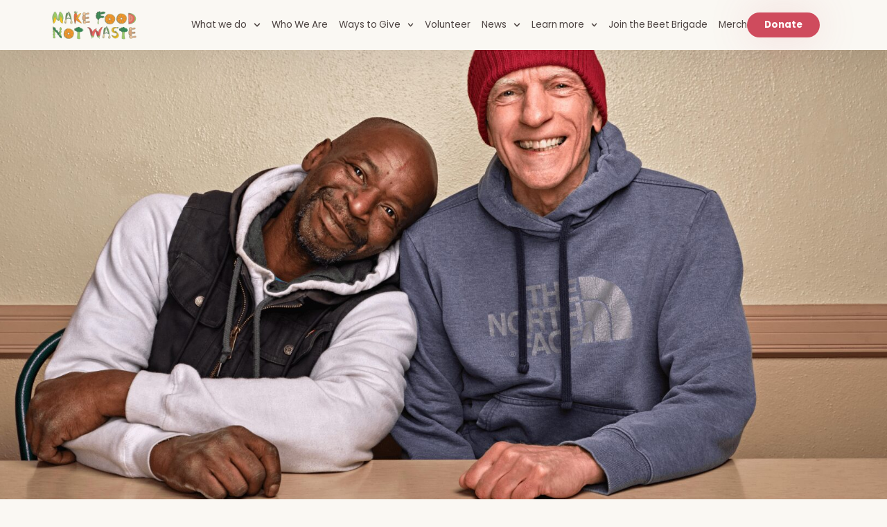

--- FILE ---
content_type: text/html; charset=UTF-8
request_url: https://makefoodnotwaste.org/?eventDisplay=venue&tribe_venue=jefferson-avenue-presbyterian-church
body_size: 23236
content:
<!doctype html>
<html lang="en-US">
<head>
	<meta charset="UTF-8">
	<meta name="viewport" content="width=device-width, initial-scale=1">
	<link rel="profile" href="https://gmpg.org/xfn/11">
	<title>Make Food Not Waste &#8211; We&#039;re working together to pull the emergency brake on climate change</title>
<meta name='robots' content='max-image-preview:large' />
<link rel="alternate" title="oEmbed (JSON)" type="application/json+oembed" href="https://makefoodnotwaste.org/wp-json/oembed/1.0/embed?url=https%3A%2F%2Fmakefoodnotwaste.org%2F" />
<link rel="alternate" title="oEmbed (XML)" type="text/xml+oembed" href="https://makefoodnotwaste.org/wp-json/oembed/1.0/embed?url=https%3A%2F%2Fmakefoodnotwaste.org%2F&#038;format=xml" />
<link rel="stylesheet" type="text/css" href="https://use.typekit.net/blm4xxl.css"><style id='wp-img-auto-sizes-contain-inline-css'>
img:is([sizes=auto i],[sizes^="auto," i]){contain-intrinsic-size:3000px 1500px}
/*# sourceURL=wp-img-auto-sizes-contain-inline-css */
</style>
<style id='wp-emoji-styles-inline-css'>

	img.wp-smiley, img.emoji {
		display: inline !important;
		border: none !important;
		box-shadow: none !important;
		height: 1em !important;
		width: 1em !important;
		margin: 0 0.07em !important;
		vertical-align: -0.1em !important;
		background: none !important;
		padding: 0 !important;
	}
/*# sourceURL=wp-emoji-styles-inline-css */
</style>
<style id='global-styles-inline-css'>
:root{--wp--preset--aspect-ratio--square: 1;--wp--preset--aspect-ratio--4-3: 4/3;--wp--preset--aspect-ratio--3-4: 3/4;--wp--preset--aspect-ratio--3-2: 3/2;--wp--preset--aspect-ratio--2-3: 2/3;--wp--preset--aspect-ratio--16-9: 16/9;--wp--preset--aspect-ratio--9-16: 9/16;--wp--preset--color--black: #000000;--wp--preset--color--cyan-bluish-gray: #abb8c3;--wp--preset--color--white: #ffffff;--wp--preset--color--pale-pink: #f78da7;--wp--preset--color--vivid-red: #cf2e2e;--wp--preset--color--luminous-vivid-orange: #ff6900;--wp--preset--color--luminous-vivid-amber: #fcb900;--wp--preset--color--light-green-cyan: #7bdcb5;--wp--preset--color--vivid-green-cyan: #00d084;--wp--preset--color--pale-cyan-blue: #8ed1fc;--wp--preset--color--vivid-cyan-blue: #0693e3;--wp--preset--color--vivid-purple: #9b51e0;--wp--preset--gradient--vivid-cyan-blue-to-vivid-purple: linear-gradient(135deg,rgb(6,147,227) 0%,rgb(155,81,224) 100%);--wp--preset--gradient--light-green-cyan-to-vivid-green-cyan: linear-gradient(135deg,rgb(122,220,180) 0%,rgb(0,208,130) 100%);--wp--preset--gradient--luminous-vivid-amber-to-luminous-vivid-orange: linear-gradient(135deg,rgb(252,185,0) 0%,rgb(255,105,0) 100%);--wp--preset--gradient--luminous-vivid-orange-to-vivid-red: linear-gradient(135deg,rgb(255,105,0) 0%,rgb(207,46,46) 100%);--wp--preset--gradient--very-light-gray-to-cyan-bluish-gray: linear-gradient(135deg,rgb(238,238,238) 0%,rgb(169,184,195) 100%);--wp--preset--gradient--cool-to-warm-spectrum: linear-gradient(135deg,rgb(74,234,220) 0%,rgb(151,120,209) 20%,rgb(207,42,186) 40%,rgb(238,44,130) 60%,rgb(251,105,98) 80%,rgb(254,248,76) 100%);--wp--preset--gradient--blush-light-purple: linear-gradient(135deg,rgb(255,206,236) 0%,rgb(152,150,240) 100%);--wp--preset--gradient--blush-bordeaux: linear-gradient(135deg,rgb(254,205,165) 0%,rgb(254,45,45) 50%,rgb(107,0,62) 100%);--wp--preset--gradient--luminous-dusk: linear-gradient(135deg,rgb(255,203,112) 0%,rgb(199,81,192) 50%,rgb(65,88,208) 100%);--wp--preset--gradient--pale-ocean: linear-gradient(135deg,rgb(255,245,203) 0%,rgb(182,227,212) 50%,rgb(51,167,181) 100%);--wp--preset--gradient--electric-grass: linear-gradient(135deg,rgb(202,248,128) 0%,rgb(113,206,126) 100%);--wp--preset--gradient--midnight: linear-gradient(135deg,rgb(2,3,129) 0%,rgb(40,116,252) 100%);--wp--preset--font-size--small: 13px;--wp--preset--font-size--medium: 20px;--wp--preset--font-size--large: 36px;--wp--preset--font-size--x-large: 42px;--wp--preset--spacing--20: 0.44rem;--wp--preset--spacing--30: 0.67rem;--wp--preset--spacing--40: 1rem;--wp--preset--spacing--50: 1.5rem;--wp--preset--spacing--60: 2.25rem;--wp--preset--spacing--70: 3.38rem;--wp--preset--spacing--80: 5.06rem;--wp--preset--shadow--natural: 6px 6px 9px rgba(0, 0, 0, 0.2);--wp--preset--shadow--deep: 12px 12px 50px rgba(0, 0, 0, 0.4);--wp--preset--shadow--sharp: 6px 6px 0px rgba(0, 0, 0, 0.2);--wp--preset--shadow--outlined: 6px 6px 0px -3px rgb(255, 255, 255), 6px 6px rgb(0, 0, 0);--wp--preset--shadow--crisp: 6px 6px 0px rgb(0, 0, 0);}:root { --wp--style--global--content-size: 800px;--wp--style--global--wide-size: 1200px; }:where(body) { margin: 0; }.wp-site-blocks > .alignleft { float: left; margin-right: 2em; }.wp-site-blocks > .alignright { float: right; margin-left: 2em; }.wp-site-blocks > .aligncenter { justify-content: center; margin-left: auto; margin-right: auto; }:where(.wp-site-blocks) > * { margin-block-start: 24px; margin-block-end: 0; }:where(.wp-site-blocks) > :first-child { margin-block-start: 0; }:where(.wp-site-blocks) > :last-child { margin-block-end: 0; }:root { --wp--style--block-gap: 24px; }:root :where(.is-layout-flow) > :first-child{margin-block-start: 0;}:root :where(.is-layout-flow) > :last-child{margin-block-end: 0;}:root :where(.is-layout-flow) > *{margin-block-start: 24px;margin-block-end: 0;}:root :where(.is-layout-constrained) > :first-child{margin-block-start: 0;}:root :where(.is-layout-constrained) > :last-child{margin-block-end: 0;}:root :where(.is-layout-constrained) > *{margin-block-start: 24px;margin-block-end: 0;}:root :where(.is-layout-flex){gap: 24px;}:root :where(.is-layout-grid){gap: 24px;}.is-layout-flow > .alignleft{float: left;margin-inline-start: 0;margin-inline-end: 2em;}.is-layout-flow > .alignright{float: right;margin-inline-start: 2em;margin-inline-end: 0;}.is-layout-flow > .aligncenter{margin-left: auto !important;margin-right: auto !important;}.is-layout-constrained > .alignleft{float: left;margin-inline-start: 0;margin-inline-end: 2em;}.is-layout-constrained > .alignright{float: right;margin-inline-start: 2em;margin-inline-end: 0;}.is-layout-constrained > .aligncenter{margin-left: auto !important;margin-right: auto !important;}.is-layout-constrained > :where(:not(.alignleft):not(.alignright):not(.alignfull)){max-width: var(--wp--style--global--content-size);margin-left: auto !important;margin-right: auto !important;}.is-layout-constrained > .alignwide{max-width: var(--wp--style--global--wide-size);}body .is-layout-flex{display: flex;}.is-layout-flex{flex-wrap: wrap;align-items: center;}.is-layout-flex > :is(*, div){margin: 0;}body .is-layout-grid{display: grid;}.is-layout-grid > :is(*, div){margin: 0;}body{padding-top: 0px;padding-right: 0px;padding-bottom: 0px;padding-left: 0px;}a:where(:not(.wp-element-button)){text-decoration: underline;}:root :where(.wp-element-button, .wp-block-button__link){background-color: #32373c;border-width: 0;color: #fff;font-family: inherit;font-size: inherit;font-style: inherit;font-weight: inherit;letter-spacing: inherit;line-height: inherit;padding-top: calc(0.667em + 2px);padding-right: calc(1.333em + 2px);padding-bottom: calc(0.667em + 2px);padding-left: calc(1.333em + 2px);text-decoration: none;text-transform: inherit;}.has-black-color{color: var(--wp--preset--color--black) !important;}.has-cyan-bluish-gray-color{color: var(--wp--preset--color--cyan-bluish-gray) !important;}.has-white-color{color: var(--wp--preset--color--white) !important;}.has-pale-pink-color{color: var(--wp--preset--color--pale-pink) !important;}.has-vivid-red-color{color: var(--wp--preset--color--vivid-red) !important;}.has-luminous-vivid-orange-color{color: var(--wp--preset--color--luminous-vivid-orange) !important;}.has-luminous-vivid-amber-color{color: var(--wp--preset--color--luminous-vivid-amber) !important;}.has-light-green-cyan-color{color: var(--wp--preset--color--light-green-cyan) !important;}.has-vivid-green-cyan-color{color: var(--wp--preset--color--vivid-green-cyan) !important;}.has-pale-cyan-blue-color{color: var(--wp--preset--color--pale-cyan-blue) !important;}.has-vivid-cyan-blue-color{color: var(--wp--preset--color--vivid-cyan-blue) !important;}.has-vivid-purple-color{color: var(--wp--preset--color--vivid-purple) !important;}.has-black-background-color{background-color: var(--wp--preset--color--black) !important;}.has-cyan-bluish-gray-background-color{background-color: var(--wp--preset--color--cyan-bluish-gray) !important;}.has-white-background-color{background-color: var(--wp--preset--color--white) !important;}.has-pale-pink-background-color{background-color: var(--wp--preset--color--pale-pink) !important;}.has-vivid-red-background-color{background-color: var(--wp--preset--color--vivid-red) !important;}.has-luminous-vivid-orange-background-color{background-color: var(--wp--preset--color--luminous-vivid-orange) !important;}.has-luminous-vivid-amber-background-color{background-color: var(--wp--preset--color--luminous-vivid-amber) !important;}.has-light-green-cyan-background-color{background-color: var(--wp--preset--color--light-green-cyan) !important;}.has-vivid-green-cyan-background-color{background-color: var(--wp--preset--color--vivid-green-cyan) !important;}.has-pale-cyan-blue-background-color{background-color: var(--wp--preset--color--pale-cyan-blue) !important;}.has-vivid-cyan-blue-background-color{background-color: var(--wp--preset--color--vivid-cyan-blue) !important;}.has-vivid-purple-background-color{background-color: var(--wp--preset--color--vivid-purple) !important;}.has-black-border-color{border-color: var(--wp--preset--color--black) !important;}.has-cyan-bluish-gray-border-color{border-color: var(--wp--preset--color--cyan-bluish-gray) !important;}.has-white-border-color{border-color: var(--wp--preset--color--white) !important;}.has-pale-pink-border-color{border-color: var(--wp--preset--color--pale-pink) !important;}.has-vivid-red-border-color{border-color: var(--wp--preset--color--vivid-red) !important;}.has-luminous-vivid-orange-border-color{border-color: var(--wp--preset--color--luminous-vivid-orange) !important;}.has-luminous-vivid-amber-border-color{border-color: var(--wp--preset--color--luminous-vivid-amber) !important;}.has-light-green-cyan-border-color{border-color: var(--wp--preset--color--light-green-cyan) !important;}.has-vivid-green-cyan-border-color{border-color: var(--wp--preset--color--vivid-green-cyan) !important;}.has-pale-cyan-blue-border-color{border-color: var(--wp--preset--color--pale-cyan-blue) !important;}.has-vivid-cyan-blue-border-color{border-color: var(--wp--preset--color--vivid-cyan-blue) !important;}.has-vivid-purple-border-color{border-color: var(--wp--preset--color--vivid-purple) !important;}.has-vivid-cyan-blue-to-vivid-purple-gradient-background{background: var(--wp--preset--gradient--vivid-cyan-blue-to-vivid-purple) !important;}.has-light-green-cyan-to-vivid-green-cyan-gradient-background{background: var(--wp--preset--gradient--light-green-cyan-to-vivid-green-cyan) !important;}.has-luminous-vivid-amber-to-luminous-vivid-orange-gradient-background{background: var(--wp--preset--gradient--luminous-vivid-amber-to-luminous-vivid-orange) !important;}.has-luminous-vivid-orange-to-vivid-red-gradient-background{background: var(--wp--preset--gradient--luminous-vivid-orange-to-vivid-red) !important;}.has-very-light-gray-to-cyan-bluish-gray-gradient-background{background: var(--wp--preset--gradient--very-light-gray-to-cyan-bluish-gray) !important;}.has-cool-to-warm-spectrum-gradient-background{background: var(--wp--preset--gradient--cool-to-warm-spectrum) !important;}.has-blush-light-purple-gradient-background{background: var(--wp--preset--gradient--blush-light-purple) !important;}.has-blush-bordeaux-gradient-background{background: var(--wp--preset--gradient--blush-bordeaux) !important;}.has-luminous-dusk-gradient-background{background: var(--wp--preset--gradient--luminous-dusk) !important;}.has-pale-ocean-gradient-background{background: var(--wp--preset--gradient--pale-ocean) !important;}.has-electric-grass-gradient-background{background: var(--wp--preset--gradient--electric-grass) !important;}.has-midnight-gradient-background{background: var(--wp--preset--gradient--midnight) !important;}.has-small-font-size{font-size: var(--wp--preset--font-size--small) !important;}.has-medium-font-size{font-size: var(--wp--preset--font-size--medium) !important;}.has-large-font-size{font-size: var(--wp--preset--font-size--large) !important;}.has-x-large-font-size{font-size: var(--wp--preset--font-size--x-large) !important;}
:root :where(.wp-block-pullquote){font-size: 1.5em;line-height: 1.6;}
/*# sourceURL=global-styles-inline-css */
</style>
<link rel='stylesheet' id='hello-elementor-css' href='https://makefoodnotwaste.org/wp-content/themes/hello-elementor/assets/css/reset.css?ver=3.4.4' media='all' />
<link rel='stylesheet' id='hello-elementor-theme-style-css' href='https://makefoodnotwaste.org/wp-content/themes/hello-elementor/assets/css/theme.css?ver=3.4.4' media='all' />
<link rel='stylesheet' id='hello-elementor-header-footer-css' href='https://makefoodnotwaste.org/wp-content/themes/hello-elementor/assets/css/header-footer.css?ver=3.4.4' media='all' />
<link rel='stylesheet' id='elementor-frontend-css' href='https://makefoodnotwaste.org/wp-content/plugins/elementor/assets/css/frontend.min.css?ver=3.34.1' media='all' />
<link rel='stylesheet' id='elementor-post-6-css' href='https://makefoodnotwaste.org/wp-content/uploads/elementor/css/post-6.css?ver=1768190212' media='all' />
<link rel='stylesheet' id='widget-image-css' href='https://makefoodnotwaste.org/wp-content/plugins/elementor/assets/css/widget-image.min.css?ver=3.34.1' media='all' />
<link rel='stylesheet' id='e-animation-shrink-css' href='https://makefoodnotwaste.org/wp-content/plugins/elementor/assets/lib/animations/styles/e-animation-shrink.min.css?ver=3.34.1' media='all' />
<link rel='stylesheet' id='widget-nav-menu-css' href='https://makefoodnotwaste.org/wp-content/plugins/elementor-pro/assets/css/widget-nav-menu.min.css?ver=3.34.0' media='all' />
<link rel='stylesheet' id='e-sticky-css' href='https://makefoodnotwaste.org/wp-content/plugins/elementor-pro/assets/css/modules/sticky.min.css?ver=3.34.0' media='all' />
<link rel='stylesheet' id='widget-heading-css' href='https://makefoodnotwaste.org/wp-content/plugins/elementor/assets/css/widget-heading.min.css?ver=3.34.1' media='all' />
<link rel='stylesheet' id='widget-form-css' href='https://makefoodnotwaste.org/wp-content/plugins/elementor-pro/assets/css/widget-form.min.css?ver=3.34.0' media='all' />
<link rel='stylesheet' id='widget-social-icons-css' href='https://makefoodnotwaste.org/wp-content/plugins/elementor/assets/css/widget-social-icons.min.css?ver=3.34.1' media='all' />
<link rel='stylesheet' id='e-apple-webkit-css' href='https://makefoodnotwaste.org/wp-content/plugins/elementor/assets/css/conditionals/apple-webkit.min.css?ver=3.34.1' media='all' />
<link rel='stylesheet' id='widget-divider-css' href='https://makefoodnotwaste.org/wp-content/plugins/elementor/assets/css/widget-divider.min.css?ver=3.34.1' media='all' />
<link rel='stylesheet' id='e-animation-grow-css' href='https://makefoodnotwaste.org/wp-content/plugins/elementor/assets/lib/animations/styles/e-animation-grow.min.css?ver=3.34.1' media='all' />
<link rel='stylesheet' id='e-animation-fadeInUp-css' href='https://makefoodnotwaste.org/wp-content/plugins/elementor/assets/lib/animations/styles/fadeInUp.min.css?ver=3.34.1' media='all' />
<link rel='stylesheet' id='swiper-css' href='https://makefoodnotwaste.org/wp-content/plugins/elementor/assets/lib/swiper/v8/css/swiper.min.css?ver=8.4.5' media='all' />
<link rel='stylesheet' id='e-swiper-css' href='https://makefoodnotwaste.org/wp-content/plugins/elementor/assets/css/conditionals/e-swiper.min.css?ver=3.34.1' media='all' />
<link rel='stylesheet' id='widget-nested-carousel-css' href='https://makefoodnotwaste.org/wp-content/plugins/elementor-pro/assets/css/widget-nested-carousel.min.css?ver=3.34.0' media='all' />
<link rel='stylesheet' id='elementor-post-39-css' href='https://makefoodnotwaste.org/wp-content/uploads/elementor/css/post-39.css?ver=1768190216' media='all' />
<link rel='stylesheet' id='elementor-post-13-css' href='https://makefoodnotwaste.org/wp-content/uploads/elementor/css/post-13.css?ver=1768190216' media='all' />
<link rel='stylesheet' id='elementor-post-10119-css' href='https://makefoodnotwaste.org/wp-content/uploads/elementor/css/post-10119.css?ver=1768190216' media='all' />
<link rel='stylesheet' id='elementor-post-43-css' href='https://makefoodnotwaste.org/wp-content/uploads/elementor/css/post-43.css?ver=1768190216' media='all' />
<link rel='stylesheet' id='site-reviews-css' href='https://makefoodnotwaste.org/wp-content/plugins/site-reviews/assets/styles/default.css?ver=7.2.13' media='all' />
<style id='site-reviews-inline-css'>
:root{--glsr-star-empty:url(https://makefoodnotwaste.org/wp-content/plugins/site-reviews/assets/images/stars/default/star-empty.svg);--glsr-star-error:url(https://makefoodnotwaste.org/wp-content/plugins/site-reviews/assets/images/stars/default/star-error.svg);--glsr-star-full:url(https://makefoodnotwaste.org/wp-content/plugins/site-reviews/assets/images/stars/default/star-full.svg);--glsr-star-half:url(https://makefoodnotwaste.org/wp-content/plugins/site-reviews/assets/images/stars/default/star-half.svg)}

/*# sourceURL=site-reviews-inline-css */
</style>
<link rel='stylesheet' id='elementor-gf-local-poppins-css' href='https://makefoodnotwaste.org/wp-content/uploads/elementor/google-fonts/css/poppins.css?ver=1742226906' media='all' />
<link rel='stylesheet' id='elementor-gf-local-hankengrotesk-css' href='https://makefoodnotwaste.org/wp-content/uploads/elementor/google-fonts/css/hankengrotesk.css?ver=1742226910' media='all' />
<script src="https://makefoodnotwaste.org/wp-includes/js/jquery/jquery.min.js?ver=3.7.1" id="jquery-core-js"></script>
<script src="https://makefoodnotwaste.org/wp-includes/js/jquery/jquery-migrate.min.js?ver=3.4.1" id="jquery-migrate-js"></script>
<link rel="https://api.w.org/" href="https://makefoodnotwaste.org/wp-json/" /><link rel="alternate" title="JSON" type="application/json" href="https://makefoodnotwaste.org/wp-json/wp/v2/pages/39" /><link rel="canonical" href="https://makefoodnotwaste.org/" />
<style type="text/css">#wpadminbar #wp-admin-bar-event-feed-for-eventbrite-purge-cache-btn .ab-icon:before { content: "\f463"; top: 2px; }</style><!-- Analytics by WP Statistics - https://wp-statistics.com -->
<meta name="generator" content="Elementor 3.34.1; features: e_font_icon_svg, additional_custom_breakpoints; settings: css_print_method-external, google_font-enabled, font_display-swap">
<style>
	
/* Colored underline classes */
.greenunderline {
    text-decoration: underline;
    text-decoration-color: #CBD77C; /* green */
    text-decoration-thickness: 4px;
}
	
.purpleunderline {
    text-decoration: underline;
    text-decoration-color: #BA87A0; /* purple */
    text-decoration-thickness: 4px;
}
.yellowunderline {
    text-decoration: underline;
    text-decoration-color: #FAA21F; /* yellow */
    text-decoration-thickness: 4px;
}
</style>
<!-- Fundraise Up: the new standard for online giving -->
<script>(function(w,d,s,n,a){if(!w[n]){var l='call,catch,on,once,set,then,track,openCheckout'
.split(','),i,o=function(n){return'function'==typeof n?o.l.push([arguments])&&o
:function(){return o.l.push([n,arguments])&&o}},t=d.getElementsByTagName(s)[0],
j=d.createElement(s);j.async=!0;j.src='https://cdn.fundraiseup.com/widget/'+a+'';
t.parentNode.insertBefore(j,t);o.s=Date.now();o.v=5;o.h=w.location.href;o.l=[];
for(i=0;i<8;i++)o[l[i]]=o(l[i]);w[n]=o}
})(window,document,'script','FundraiseUp','AJWNBTWA');</script>
<!-- End Fundraise Up -->
<meta name="msvalidate.01" content="7AC6D5A493D1056562E573757A866A37" />
			<style>
				.e-con.e-parent:nth-of-type(n+4):not(.e-lazyloaded):not(.e-no-lazyload),
				.e-con.e-parent:nth-of-type(n+4):not(.e-lazyloaded):not(.e-no-lazyload) * {
					background-image: none !important;
				}
				@media screen and (max-height: 1024px) {
					.e-con.e-parent:nth-of-type(n+3):not(.e-lazyloaded):not(.e-no-lazyload),
					.e-con.e-parent:nth-of-type(n+3):not(.e-lazyloaded):not(.e-no-lazyload) * {
						background-image: none !important;
					}
				}
				@media screen and (max-height: 640px) {
					.e-con.e-parent:nth-of-type(n+2):not(.e-lazyloaded):not(.e-no-lazyload),
					.e-con.e-parent:nth-of-type(n+2):not(.e-lazyloaded):not(.e-no-lazyload) * {
						background-image: none !important;
					}
				}
			</style>
			<link rel="icon" href="https://makefoodnotwaste.org/wp-content/uploads/2024/11/Make_Food_Not_Waste_Favicon.png" sizes="32x32" />
<link rel="icon" href="https://makefoodnotwaste.org/wp-content/uploads/2024/11/Make_Food_Not_Waste_Favicon.png" sizes="192x192" />
<link rel="apple-touch-icon" href="https://makefoodnotwaste.org/wp-content/uploads/2024/11/Make_Food_Not_Waste_Favicon.png" />
<meta name="msapplication-TileImage" content="https://makefoodnotwaste.org/wp-content/uploads/2024/11/Make_Food_Not_Waste_Favicon.png" />
</head>
<body class="home wp-singular page-template-default page page-id-39 wp-custom-logo wp-embed-responsive wp-theme-hello-elementor hello-elementor-default elementor-default elementor-template-full-width elementor-kit-6 elementor-page elementor-page-39 elementor-page-43">


<a class="skip-link screen-reader-text" href="#content">Skip to content</a>

		<nav data-elementor-type="header" data-elementor-id="13" class="elementor elementor-13 elementor-location-header" data-elementor-post-type="elementor_library">
			<header class="elementor-element elementor-element-b002782 elementor-hidden-desktop elementor-hidden-tablet elementor-hidden-mobile e-flex e-con-boxed e-con e-parent" data-id="b002782" data-element_type="container" data-settings="{&quot;background_background&quot;:&quot;classic&quot;}">
					<div class="e-con-inner">
				<div class="elementor-element elementor-element-8aa77be elementor-widget elementor-widget-text-editor" data-id="8aa77be" data-element_type="widget" data-widget_type="text-editor.default">
				<div class="elementor-widget-container">
									<p><a href="https://makefoodnotwaste.org/southfield-counts/" target="_blank" rel="noopener">Looking for southfieldcounts.org?</a></p>								</div>
				</div>
					</div>
				</header>
		<header class="elementor-element elementor-element-d122b46 e-flex e-con-boxed e-con e-parent" data-id="d122b46" data-element_type="container" data-settings="{&quot;background_background&quot;:&quot;classic&quot;,&quot;sticky&quot;:&quot;top&quot;,&quot;sticky_on&quot;:[&quot;desktop&quot;,&quot;tablet&quot;,&quot;mobile&quot;],&quot;sticky_offset&quot;:0,&quot;sticky_effects_offset&quot;:0,&quot;sticky_anchor_link_offset&quot;:0}">
					<div class="e-con-inner">
		<div class="elementor-element elementor-element-b1d55e7 e-con-full e-flex e-con e-child" data-id="b1d55e7" data-element_type="container">
				<div class="elementor-element elementor-element-abed659 elementor-widget elementor-widget-theme-site-logo elementor-widget-image" data-id="abed659" data-element_type="widget" data-widget_type="theme-site-logo.default">
				<div class="elementor-widget-container">
											<a href="https://makefoodnotwaste.org">
			<img width="350" height="124" src="https://makefoodnotwaste.org/wp-content/uploads/2024/10/MFNW-logo-small.png" class="attachment-full size-full wp-image-15" alt="" srcset="https://makefoodnotwaste.org/wp-content/uploads/2024/10/MFNW-logo-small.png 350w, https://makefoodnotwaste.org/wp-content/uploads/2024/10/MFNW-logo-small-300x106.png 300w" sizes="(max-width: 350px) 100vw, 350px" />				</a>
											</div>
				</div>
				</div>
		<div class="elementor-element elementor-element-aeef836 e-con-full e-flex e-con e-child" data-id="aeef836" data-element_type="container">
				<div class="elementor-element elementor-element-87554b0 elementor-nav-menu--stretch elementor-nav-menu__align-end elementor-nav-menu--dropdown-mobile elementor-nav-menu__text-align-aside elementor-nav-menu--toggle elementor-nav-menu--burger elementor-widget elementor-widget-nav-menu" data-id="87554b0" data-element_type="widget" data-settings="{&quot;full_width&quot;:&quot;stretch&quot;,&quot;submenu_icon&quot;:{&quot;value&quot;:&quot;&lt;svg aria-hidden=\&quot;true\&quot; class=\&quot;fa-svg-chevron-down e-font-icon-svg e-fas-chevron-down\&quot; viewBox=\&quot;0 0 448 512\&quot; xmlns=\&quot;http:\/\/www.w3.org\/2000\/svg\&quot;&gt;&lt;path d=\&quot;M207.029 381.476L12.686 187.132c-9.373-9.373-9.373-24.569 0-33.941l22.667-22.667c9.357-9.357 24.522-9.375 33.901-.04L224 284.505l154.745-154.021c9.379-9.335 24.544-9.317 33.901.04l22.667 22.667c9.373 9.373 9.373 24.569 0 33.941L240.971 381.476c-9.373 9.372-24.569 9.372-33.942 0z\&quot;&gt;&lt;\/path&gt;&lt;\/svg&gt;&quot;,&quot;library&quot;:&quot;fa-solid&quot;},&quot;toggle_icon_hover_animation&quot;:&quot;shrink&quot;,&quot;layout&quot;:&quot;horizontal&quot;,&quot;toggle&quot;:&quot;burger&quot;}" data-widget_type="nav-menu.default">
				<div class="elementor-widget-container">
								<nav aria-label="Menu" class="elementor-nav-menu--main elementor-nav-menu__container elementor-nav-menu--layout-horizontal e--pointer-underline e--animation-drop-in">
				<ul id="menu-1-87554b0" class="elementor-nav-menu"><li class="menu-item menu-item-type-custom menu-item-object-custom menu-item-has-children menu-item-10387"><a class="elementor-item">What we do</a>
<ul class="sub-menu elementor-nav-menu--dropdown">
	<li class="menu-item menu-item-type-post_type menu-item-object-page menu-item-9912"><a href="https://makefoodnotwaste.org/every-bit-counts/" class="elementor-sub-item">Every Bit Counts</a></li>
	<li class="menu-item menu-item-type-post_type menu-item-object-page menu-item-10386"><a href="https://makefoodnotwaste.org/upcycling-kitchens/" class="elementor-sub-item">Upcycling Kitchens</a></li>
	<li class="menu-item menu-item-type-post_type menu-item-object-page menu-item-12928"><a href="https://makefoodnotwaste.org/mi-2030-food-waste-coalition/" class="elementor-sub-item">MI 2030 Food Waste Coalition</a></li>
</ul>
</li>
<li class="menu-item menu-item-type-post_type menu-item-object-page menu-item-10107"><a href="https://makefoodnotwaste.org/who-we-are/" class="elementor-item">Who We Are</a></li>
<li class="menu-item menu-item-type-custom menu-item-object-custom menu-item-has-children menu-item-10220"><a class="elementor-item">Ways to Give</a>
<ul class="sub-menu elementor-nav-menu--dropdown">
	<li class="menu-item menu-item-type-post_type menu-item-object-page menu-item-10225"><a href="https://makefoodnotwaste.org/donate/" class="elementor-sub-item">Donate</a></li>
	<li class="menu-item menu-item-type-post_type menu-item-object-page menu-item-10360"><a href="https://makefoodnotwaste.org/become-a-sponsor/" class="elementor-sub-item">Become a Sponsor</a></li>
	<li class="menu-item menu-item-type-post_type menu-item-object-page menu-item-10861"><a href="https://makefoodnotwaste.org/donate-food/" class="elementor-sub-item">Donate Food</a></li>
</ul>
</li>
<li class="menu-item menu-item-type-post_type menu-item-object-page menu-item-10219"><a href="https://makefoodnotwaste.org/volunteer-opportunities/" class="elementor-item">Volunteer</a></li>
<li class="menu-item menu-item-type-custom menu-item-object-custom menu-item-has-children menu-item-12326"><a class="elementor-item">News</a>
<ul class="sub-menu elementor-nav-menu--dropdown">
	<li class="menu-item menu-item-type-post_type menu-item-object-page menu-item-10189"><a href="https://makefoodnotwaste.org/food-waste-blog/" class="elementor-sub-item">Blog</a></li>
	<li class="menu-item menu-item-type-post_type menu-item-object-page menu-item-13163"><a href="https://makefoodnotwaste.org/in-the-press/" class="elementor-sub-item">In the press</a></li>
</ul>
</li>
<li class="menu-item menu-item-type-custom menu-item-object-custom menu-item-has-children menu-item-10448"><a class="elementor-item">Learn more</a>
<ul class="sub-menu elementor-nav-menu--dropdown">
	<li class="menu-item menu-item-type-post_type menu-item-object-page menu-item-10449"><a href="https://makefoodnotwaste.org/what-is-wasted-food/" class="elementor-sub-item">What is wasted food?</a></li>
	<li class="menu-item menu-item-type-post_type menu-item-object-page menu-item-12882"><a href="https://makefoodnotwaste.org/resources/" class="elementor-sub-item">Food Waste Resources</a></li>
	<li class="menu-item menu-item-type-custom menu-item-object-custom menu-item-11681"><a target="_blank" href="https://makefoodnotwaste.org/wp-content/uploads/2025/12/2025-12-09-Regional-plan.pdf" class="elementor-sub-item">Southeast Michigan Blueprint to Zero Food Waste</a></li>
	<li class="menu-item menu-item-type-custom menu-item-object-custom menu-item-11059"><a target="_blank" href="https://www.michigan.gov/egle/about/organization/climate-and-energy/mi-healthy-climate-plan" class="elementor-sub-item">MI Healthy Climate Plan</a></li>
	<li class="menu-item menu-item-type-custom menu-item-object-custom menu-item-11060"><a target="_blank" href="https://misbf.org/wp-content/uploads/sites/5/2024/03/Michigan-Food-Waste-Roadmap-2024.pdf" class="elementor-sub-item">Michigan Food Waste Roadmap</a></li>
	<li class="menu-item menu-item-type-custom menu-item-object-custom menu-item-11197"><a target="_blank" href="https://docs.google.com/spreadsheets/d/1XFcvBn5jMZSWp6IO-cLQ1lzLMy0wv8gbltm9gUMHOdo/edit?usp=sharing" class="elementor-sub-item">County and CVT Food Waste Reduction Template</a></li>
</ul>
</li>
<li class="menu-item menu-item-type-post_type menu-item-object-page menu-item-11944"><a href="https://makefoodnotwaste.org/join-beet-brigade/" class="elementor-item">Join the Beet Brigade</a></li>
<li class="menu-item menu-item-type-custom menu-item-object-custom menu-item-13262"><a target="_blank" href="https://cloztalk.com/collections/make-food-not-waste" class="elementor-item">Merch</a></li>
</ul>			</nav>
					<div class="elementor-menu-toggle" role="button" tabindex="0" aria-label="Menu Toggle" aria-expanded="false">
			<svg aria-hidden="true" role="presentation" class="elementor-menu-toggle__icon--open elementor-animation-shrink e-font-icon-svg e-fas-hamburger" viewBox="0 0 512 512" xmlns="http://www.w3.org/2000/svg"><path d="M464 256H48a48 48 0 0 0 0 96h416a48 48 0 0 0 0-96zm16 128H32a16 16 0 0 0-16 16v16a64 64 0 0 0 64 64h352a64 64 0 0 0 64-64v-16a16 16 0 0 0-16-16zM58.64 224h394.72c34.57 0 54.62-43.9 34.82-75.88C448 83.2 359.55 32.1 256 32c-103.54.1-192 51.2-232.18 116.11C4 180.09 24.07 224 58.64 224zM384 112a16 16 0 1 1-16 16 16 16 0 0 1 16-16zM256 80a16 16 0 1 1-16 16 16 16 0 0 1 16-16zm-128 32a16 16 0 1 1-16 16 16 16 0 0 1 16-16z"></path></svg><svg aria-hidden="true" role="presentation" class="elementor-menu-toggle__icon--close elementor-animation-shrink e-font-icon-svg e-eicon-close" viewBox="0 0 1000 1000" xmlns="http://www.w3.org/2000/svg"><path d="M742 167L500 408 258 167C246 154 233 150 217 150 196 150 179 158 167 167 154 179 150 196 150 212 150 229 154 242 171 254L408 500 167 742C138 771 138 800 167 829 196 858 225 858 254 829L496 587 738 829C750 842 767 846 783 846 800 846 817 842 829 829 842 817 846 804 846 783 846 767 842 750 829 737L588 500 833 258C863 229 863 200 833 171 804 137 775 137 742 167Z"></path></svg>		</div>
					<nav class="elementor-nav-menu--dropdown elementor-nav-menu__container" aria-hidden="true">
				<ul id="menu-2-87554b0" class="elementor-nav-menu"><li class="menu-item menu-item-type-custom menu-item-object-custom menu-item-has-children menu-item-10387"><a class="elementor-item" tabindex="-1">What we do</a>
<ul class="sub-menu elementor-nav-menu--dropdown">
	<li class="menu-item menu-item-type-post_type menu-item-object-page menu-item-9912"><a href="https://makefoodnotwaste.org/every-bit-counts/" class="elementor-sub-item" tabindex="-1">Every Bit Counts</a></li>
	<li class="menu-item menu-item-type-post_type menu-item-object-page menu-item-10386"><a href="https://makefoodnotwaste.org/upcycling-kitchens/" class="elementor-sub-item" tabindex="-1">Upcycling Kitchens</a></li>
	<li class="menu-item menu-item-type-post_type menu-item-object-page menu-item-12928"><a href="https://makefoodnotwaste.org/mi-2030-food-waste-coalition/" class="elementor-sub-item" tabindex="-1">MI 2030 Food Waste Coalition</a></li>
</ul>
</li>
<li class="menu-item menu-item-type-post_type menu-item-object-page menu-item-10107"><a href="https://makefoodnotwaste.org/who-we-are/" class="elementor-item" tabindex="-1">Who We Are</a></li>
<li class="menu-item menu-item-type-custom menu-item-object-custom menu-item-has-children menu-item-10220"><a class="elementor-item" tabindex="-1">Ways to Give</a>
<ul class="sub-menu elementor-nav-menu--dropdown">
	<li class="menu-item menu-item-type-post_type menu-item-object-page menu-item-10225"><a href="https://makefoodnotwaste.org/donate/" class="elementor-sub-item" tabindex="-1">Donate</a></li>
	<li class="menu-item menu-item-type-post_type menu-item-object-page menu-item-10360"><a href="https://makefoodnotwaste.org/become-a-sponsor/" class="elementor-sub-item" tabindex="-1">Become a Sponsor</a></li>
	<li class="menu-item menu-item-type-post_type menu-item-object-page menu-item-10861"><a href="https://makefoodnotwaste.org/donate-food/" class="elementor-sub-item" tabindex="-1">Donate Food</a></li>
</ul>
</li>
<li class="menu-item menu-item-type-post_type menu-item-object-page menu-item-10219"><a href="https://makefoodnotwaste.org/volunteer-opportunities/" class="elementor-item" tabindex="-1">Volunteer</a></li>
<li class="menu-item menu-item-type-custom menu-item-object-custom menu-item-has-children menu-item-12326"><a class="elementor-item" tabindex="-1">News</a>
<ul class="sub-menu elementor-nav-menu--dropdown">
	<li class="menu-item menu-item-type-post_type menu-item-object-page menu-item-10189"><a href="https://makefoodnotwaste.org/food-waste-blog/" class="elementor-sub-item" tabindex="-1">Blog</a></li>
	<li class="menu-item menu-item-type-post_type menu-item-object-page menu-item-13163"><a href="https://makefoodnotwaste.org/in-the-press/" class="elementor-sub-item" tabindex="-1">In the press</a></li>
</ul>
</li>
<li class="menu-item menu-item-type-custom menu-item-object-custom menu-item-has-children menu-item-10448"><a class="elementor-item" tabindex="-1">Learn more</a>
<ul class="sub-menu elementor-nav-menu--dropdown">
	<li class="menu-item menu-item-type-post_type menu-item-object-page menu-item-10449"><a href="https://makefoodnotwaste.org/what-is-wasted-food/" class="elementor-sub-item" tabindex="-1">What is wasted food?</a></li>
	<li class="menu-item menu-item-type-post_type menu-item-object-page menu-item-12882"><a href="https://makefoodnotwaste.org/resources/" class="elementor-sub-item" tabindex="-1">Food Waste Resources</a></li>
	<li class="menu-item menu-item-type-custom menu-item-object-custom menu-item-11681"><a target="_blank" href="https://makefoodnotwaste.org/wp-content/uploads/2025/12/2025-12-09-Regional-plan.pdf" class="elementor-sub-item" tabindex="-1">Southeast Michigan Blueprint to Zero Food Waste</a></li>
	<li class="menu-item menu-item-type-custom menu-item-object-custom menu-item-11059"><a target="_blank" href="https://www.michigan.gov/egle/about/organization/climate-and-energy/mi-healthy-climate-plan" class="elementor-sub-item" tabindex="-1">MI Healthy Climate Plan</a></li>
	<li class="menu-item menu-item-type-custom menu-item-object-custom menu-item-11060"><a target="_blank" href="https://misbf.org/wp-content/uploads/sites/5/2024/03/Michigan-Food-Waste-Roadmap-2024.pdf" class="elementor-sub-item" tabindex="-1">Michigan Food Waste Roadmap</a></li>
	<li class="menu-item menu-item-type-custom menu-item-object-custom menu-item-11197"><a target="_blank" href="https://docs.google.com/spreadsheets/d/1XFcvBn5jMZSWp6IO-cLQ1lzLMy0wv8gbltm9gUMHOdo/edit?usp=sharing" class="elementor-sub-item" tabindex="-1">County and CVT Food Waste Reduction Template</a></li>
</ul>
</li>
<li class="menu-item menu-item-type-post_type menu-item-object-page menu-item-11944"><a href="https://makefoodnotwaste.org/join-beet-brigade/" class="elementor-item" tabindex="-1">Join the Beet Brigade</a></li>
<li class="menu-item menu-item-type-custom menu-item-object-custom menu-item-13262"><a target="_blank" href="https://cloztalk.com/collections/make-food-not-waste" class="elementor-item" tabindex="-1">Merch</a></li>
</ul>			</nav>
						</div>
				</div>
				</div>
		<div class="elementor-element elementor-element-953ccb7 e-con-full elementor-hidden-mobile elementor-hidden-tablet e-flex e-con e-child" data-id="953ccb7" data-element_type="container">
				<div class="elementor-element elementor-element-ca5673b elementor-widget elementor-widget-button" data-id="ca5673b" data-element_type="widget" data-widget_type="button.default">
				<div class="elementor-widget-container">
									<div class="elementor-button-wrapper">
					<a class="elementor-button elementor-button-link elementor-size-sm" href="https://makefoodnotwaste.org/?form=FUNZUSXPNNJ">
						<span class="elementor-button-content-wrapper">
									<span class="elementor-button-text">Donate</span>
					</span>
					</a>
				</div>
								</div>
				</div>
				</div>
					</div>
				</header>
				</nav>
				<div data-elementor-type="wp-page" data-elementor-id="39" class="elementor elementor-39" data-elementor-post-type="page">
				<div class="elementor-element elementor-element-338d35 elementor-hidden-desktop elementor-hidden-tablet elementor-hidden-mobile e-flex e-con-boxed e-con e-parent" data-id="338d35" data-element_type="container" data-settings="{&quot;background_background&quot;:&quot;classic&quot;}">
					<div class="e-con-inner">
				<div class="elementor-element elementor-element-0a58998 elementor-align-center elementor-mobile-align-center elementor-tablet-align-center elementor-widget__width-inherit elementor-invisible elementor-widget elementor-widget-button" data-id="0a58998" data-element_type="widget" data-settings="{&quot;_animation&quot;:&quot;fadeInUp&quot;}" data-widget_type="button.default">
				<div class="elementor-widget-container">
									<div class="elementor-button-wrapper">
					<a class="elementor-button elementor-button-link elementor-size-sm elementor-animation-grow" href="https://makefoodnotwaste.org/donate/">
						<span class="elementor-button-content-wrapper">
									<span class="elementor-button-text">Donate</span>
					</span>
					</a>
				</div>
								</div>
				</div>
					</div>
				</div>
		<div class="elementor-element elementor-element-6ff0091d e-con-full elementor-hidden-mobile elementor-hidden-desktop elementor-hidden-tablet e-flex e-con e-parent" data-id="6ff0091d" data-element_type="container" data-settings="{&quot;background_background&quot;:&quot;gradient&quot;}">
				<div class="elementor-element elementor-element-7d4d7db8 elementor-widget__width-initial elementor-widget-tablet__width-inherit elementor-widget elementor-widget-image" data-id="7d4d7db8" data-element_type="widget" data-widget_type="image.default">
				<div class="elementor-widget-container">
																<a href="https://makefoodnotwaste.org/donate/">
							<img fetchpriority="high" decoding="async" width="800" height="450" src="https://makefoodnotwaste.org/wp-content/uploads/2025/12/MFNW-Giving-Tuesday-2025-02-1024x576.jpg" class="attachment-large size-large wp-image-13760" alt="" srcset="https://makefoodnotwaste.org/wp-content/uploads/2025/12/MFNW-Giving-Tuesday-2025-02-1024x576.jpg 1024w, https://makefoodnotwaste.org/wp-content/uploads/2025/12/MFNW-Giving-Tuesday-2025-02-300x169.jpg 300w, https://makefoodnotwaste.org/wp-content/uploads/2025/12/MFNW-Giving-Tuesday-2025-02-768x432.jpg 768w, https://makefoodnotwaste.org/wp-content/uploads/2025/12/MFNW-Giving-Tuesday-2025-02-1536x864.jpg 1536w, https://makefoodnotwaste.org/wp-content/uploads/2025/12/MFNW-Giving-Tuesday-2025-02-2048x1152.jpg 2048w" sizes="(max-width: 800px) 100vw, 800px" />								</a>
															</div>
				</div>
		<div class="elementor-element elementor-element-10b13283 e-con-full e-flex e-con e-child" data-id="10b13283" data-element_type="container">
				<div class="elementor-element elementor-element-5af3016a elementor-widget elementor-widget-heading" data-id="5af3016a" data-element_type="widget" data-widget_type="heading.default">
				<div class="elementor-widget-container">
					<h1 class="elementor-heading-title elementor-size-default">Stock the <br> Community <br> Freezer</h1>				</div>
				</div>
				<div class="elementor-element elementor-element-504a75fe elementor-widget elementor-widget-text-editor" data-id="504a75fe" data-element_type="widget" data-widget_type="text-editor.default">
				<div class="elementor-widget-container">
									<p>We&#8217;re raising $50,000 to provide 500 delicious, nutritious, frozen meals each week to people facing food insecurity. Packed with veggies and made with love, these long-lasting meals will be available for people to reheat and serve right away, or save for later.</p>								</div>
				</div>
				<div class="elementor-element elementor-element-41147f84 elementor-align-left elementor-mobile-align-center elementor-tablet-align-center elementor-widget__width-inherit elementor-invisible elementor-widget elementor-widget-button" data-id="41147f84" data-element_type="widget" data-settings="{&quot;_animation&quot;:&quot;fadeInUp&quot;}" data-widget_type="button.default">
				<div class="elementor-widget-container">
									<div class="elementor-button-wrapper">
					<a class="elementor-button elementor-button-link elementor-size-sm elementor-animation-grow" href="https://makefoodnotwaste.org/donate/">
						<span class="elementor-button-content-wrapper">
									<span class="elementor-button-text">Donate</span>
					</span>
					</a>
				</div>
								</div>
				</div>
				</div>
				</div>
		<div class="elementor-element elementor-element-66d4383 e-flex e-con-boxed e-con e-parent" data-id="66d4383" data-element_type="container" data-settings="{&quot;background_background&quot;:&quot;video&quot;,&quot;background_play_on_mobile&quot;:&quot;yes&quot;,&quot;background_video_link&quot;:&quot;https:\/\/makefoodnotwaste.org\/wp-content\/uploads\/2025\/09\/Web-Hero-Video-9.4.25.mov&quot;}">
					<div class="e-con-inner">
		<div class="elementor-background-video-container" aria-hidden="true">
							<video class="elementor-background-video-hosted" autoplay muted playsinline loop></video>
					</div>		<div class="elementor-element elementor-element-f35a09c elementor-widget__width-initial elementor-widget-tablet__width-inherit elementor-hidden-desktop elementor-hidden-tablet elementor-hidden-mobile elementor-widget elementor-widget-heading" data-id="f35a09c" data-element_type="widget" data-widget_type="heading.default">
				<div class="elementor-widget-container">
					<h1 class="elementor-heading-title elementor-size-default">We're building the system that makes it easy for Michiganders to waste less food.</h1>				</div>
				</div>
					</div>
				</div>
		<div class="elementor-element elementor-element-566367f9 e-flex e-con-boxed e-con e-parent" data-id="566367f9" data-element_type="container" data-settings="{&quot;background_background&quot;:&quot;classic&quot;}">
					<div class="e-con-inner">
				<div class="elementor-element elementor-element-bf17fd0 elementor-widget__width-initial elementor-widget-mobile__width-inherit elementor-widget-tablet__width-initial elementor-widget elementor-widget-heading" data-id="bf17fd0" data-element_type="widget" data-widget_type="heading.default">
				<div class="elementor-widget-container">
					<h2 class="elementor-heading-title elementor-size-default">We're cutting Michigan's food waste <span class="greenunderline">in half</span> by 2030.</h2>				</div>
				</div>
				<div class="elementor-element elementor-element-4468345 elementor-widget__width-initial elementor-widget-mobile__width-inherit elementor-widget elementor-widget-text-editor" data-id="4468345" data-element_type="widget" data-widget_type="text-editor.default">
				<div class="elementor-widget-container">
									<p>Our mission is to make sure that edible, surplus food gets eaten by people (not landfills) and to lay the groundwork for lasting, long-term solutions to food waste—because preventing food from going to waste protects our air, water, and soil.</p>								</div>
				</div>
		<div class="elementor-element elementor-element-a893764 e-con-full e-flex e-con e-child" data-id="a893764" data-element_type="container">
		<div class="elementor-element elementor-element-20660c44 e-con-full e-flex e-con e-child" data-id="20660c44" data-element_type="container" data-settings="{&quot;background_background&quot;:&quot;classic&quot;}">
		<div class="elementor-element elementor-element-5e6a7d04 e-con-full e-flex e-con e-child" data-id="5e6a7d04" data-element_type="container">
				<div class="elementor-element elementor-element-40a1b2e elementor-widget elementor-widget-image" data-id="40a1b2e" data-element_type="widget" data-widget_type="image.default">
				<div class="elementor-widget-container">
															<img decoding="async" width="768" height="512" src="https://makefoodnotwaste.org/wp-content/uploads/2025/02/IMG_8334-768x512.jpeg" class="attachment-medium_large size-medium_large wp-image-11970" alt="" srcset="https://makefoodnotwaste.org/wp-content/uploads/2025/02/IMG_8334-768x512.jpeg 768w, https://makefoodnotwaste.org/wp-content/uploads/2025/02/IMG_8334-300x200.jpeg 300w, https://makefoodnotwaste.org/wp-content/uploads/2025/02/IMG_8334-1024x683.jpeg 1024w, https://makefoodnotwaste.org/wp-content/uploads/2025/02/IMG_8334-1536x1024.jpeg 1536w, https://makefoodnotwaste.org/wp-content/uploads/2025/02/IMG_8334-2048x1365.jpeg 2048w" sizes="(max-width: 768px) 100vw, 768px" />															</div>
				</div>
				<div class="elementor-element elementor-element-bb88f92 elementor-widget__width-initial elementor-widget elementor-widget-heading" data-id="bb88f92" data-element_type="widget" data-widget_type="heading.default">
				<div class="elementor-widget-container">
					<h3 class="elementor-heading-title elementor-size-default">Every Bit Counts</h3>				</div>
				</div>
				<div class="elementor-element elementor-element-2d9d35f9 elementor-widget__width-initial elementor-widget elementor-widget-text-editor" data-id="2d9d35f9" data-element_type="widget" data-widget_type="text-editor.default">
				<div class="elementor-widget-container">
									<p>We are engaging six major cities in Metro Detroit, representing a population of 600,000 people, helping them activate prevention, rescue, and organics recycling actions. </p>								</div>
				</div>
				</div>
				<div class="elementor-element elementor-element-0135aa2 elementor-align-left elementor-mobile-align-justify elementor-widget-mobile__width-inherit elementor-widget elementor-widget-button" data-id="0135aa2" data-element_type="widget" data-widget_type="button.default">
				<div class="elementor-widget-container">
									<div class="elementor-button-wrapper">
					<a class="elementor-button elementor-button-link elementor-size-sm" href="https://makefoodnotwaste.org/every-bit-counts/">
						<span class="elementor-button-content-wrapper">
									<span class="elementor-button-text">Learn more</span>
					</span>
					</a>
				</div>
								</div>
				</div>
				</div>
		<div class="elementor-element elementor-element-34d33db e-con-full e-flex e-con e-child" data-id="34d33db" data-element_type="container" data-settings="{&quot;background_background&quot;:&quot;classic&quot;}">
		<div class="elementor-element elementor-element-08743bc e-con-full e-flex e-con e-child" data-id="08743bc" data-element_type="container">
				<div class="elementor-element elementor-element-e813e9a elementor-widget elementor-widget-image" data-id="e813e9a" data-element_type="widget" data-widget_type="image.default">
				<div class="elementor-widget-container">
															<img loading="lazy" decoding="async" width="768" height="512" src="https://makefoodnotwaste.org/wp-content/uploads/2025/02/DSC07649-768x512.jpg" class="attachment-medium_large size-medium_large wp-image-11974" alt="" srcset="https://makefoodnotwaste.org/wp-content/uploads/2025/02/DSC07649-768x512.jpg 768w, https://makefoodnotwaste.org/wp-content/uploads/2025/02/DSC07649-300x200.jpg 300w, https://makefoodnotwaste.org/wp-content/uploads/2025/02/DSC07649-1024x683.jpg 1024w, https://makefoodnotwaste.org/wp-content/uploads/2025/02/DSC07649-1536x1024.jpg 1536w, https://makefoodnotwaste.org/wp-content/uploads/2025/02/DSC07649-2048x1365.jpg 2048w" sizes="(max-width: 768px) 100vw, 768px" />															</div>
				</div>
				<div class="elementor-element elementor-element-dd27167 elementor-widget__width-initial elementor-widget elementor-widget-heading" data-id="dd27167" data-element_type="widget" data-widget_type="heading.default">
				<div class="elementor-widget-container">
					<h3 class="elementor-heading-title elementor-size-default">Upcycling Kitchens</h3>				</div>
				</div>
				<div class="elementor-element elementor-element-faa3dd9 elementor-widget__width-initial elementor-widget elementor-widget-text-editor" data-id="faa3dd9" data-element_type="widget" data-widget_type="text-editor.default">
				<div class="elementor-widget-container">
									<p>Our team of professional chefs turn excess food into delicious, nutritious, and dignified meals for people in the community facing food insecurity.</p>								</div>
				</div>
				</div>
				<div class="elementor-element elementor-element-9393fc7 elementor-align-left elementor-mobile-align-justify elementor-widget-mobile__width-inherit elementor-widget elementor-widget-button" data-id="9393fc7" data-element_type="widget" data-widget_type="button.default">
				<div class="elementor-widget-container">
									<div class="elementor-button-wrapper">
					<a class="elementor-button elementor-button-link elementor-size-sm" href="https://makefoodnotwaste.org/upcycling-kitchens/">
						<span class="elementor-button-content-wrapper">
									<span class="elementor-button-text">Learn more</span>
					</span>
					</a>
				</div>
								</div>
				</div>
				</div>
				</div>
					</div>
				</div>
		<div class="elementor-element elementor-element-2dbcb7ac e-flex e-con-boxed e-con e-parent" data-id="2dbcb7ac" data-element_type="container" data-settings="{&quot;background_background&quot;:&quot;classic&quot;}">
					<div class="e-con-inner">
				<div class="elementor-element elementor-element-57818f59 elementor-widget__width-initial elementor-widget-mobile__width-inherit elementor-widget elementor-widget-heading" data-id="57818f59" data-element_type="widget" data-widget_type="heading.default">
				<div class="elementor-widget-container">
					<h2 class="elementor-heading-title elementor-size-default"><span class="greenunderline">Learn more</span> about food waste</h2>				</div>
				</div>
		<div class="elementor-element elementor-element-4de31a9 e-con-full e-flex e-con e-child" data-id="4de31a9" data-element_type="container">
		<div class="elementor-element elementor-element-58cca0ec e-con-full e-flex e-con e-child" data-id="58cca0ec" data-element_type="container" data-settings="{&quot;background_background&quot;:&quot;classic&quot;}">
		<div class="elementor-element elementor-element-587aab38 e-con-full e-flex e-con e-child" data-id="587aab38" data-element_type="container">
				<div class="elementor-element elementor-element-608d46d elementor-widget elementor-widget-image" data-id="608d46d" data-element_type="widget" data-widget_type="image.default">
				<div class="elementor-widget-container">
															<img loading="lazy" decoding="async" width="720" height="480" src="https://makefoodnotwaste.org/wp-content/uploads/2024/11/What_is_food_waste_questions.png" class="attachment-medium_large size-medium_large wp-image-10486" alt="" srcset="https://makefoodnotwaste.org/wp-content/uploads/2024/11/What_is_food_waste_questions.png 720w, https://makefoodnotwaste.org/wp-content/uploads/2024/11/What_is_food_waste_questions-300x200.png 300w" sizes="(max-width: 720px) 100vw, 720px" />															</div>
				</div>
				<div class="elementor-element elementor-element-4be9d2b elementor-widget__width-initial elementor-widget elementor-widget-heading" data-id="4be9d2b" data-element_type="widget" data-widget_type="heading.default">
				<div class="elementor-widget-container">
					<h3 class="elementor-heading-title elementor-size-default">What is food waste?</h3>				</div>
				</div>
				<div class="elementor-element elementor-element-5a1d148a elementor-widget__width-initial elementor-widget elementor-widget-text-editor" data-id="5a1d148a" data-element_type="widget" data-widget_type="text-editor.default">
				<div class="elementor-widget-container">
									<p>Food waste is food that doesn’t get eaten, and instead ends up in landfills.</p>								</div>
				</div>
				</div>
				<div class="elementor-element elementor-element-6654079 elementor-align-left elementor-mobile-align-justify elementor-widget-mobile__width-inherit elementor-widget elementor-widget-button" data-id="6654079" data-element_type="widget" data-widget_type="button.default">
				<div class="elementor-widget-container">
									<div class="elementor-button-wrapper">
					<a class="elementor-button elementor-button-link elementor-size-sm" href="https://makefoodnotwaste.org/every-bit-counts/">
						<span class="elementor-button-content-wrapper">
									<span class="elementor-button-text">Learn the basics</span>
					</span>
					</a>
				</div>
								</div>
				</div>
				</div>
		<div class="elementor-element elementor-element-25720357 e-con-full e-flex e-con e-child" data-id="25720357" data-element_type="container" data-settings="{&quot;background_background&quot;:&quot;classic&quot;}">
		<div class="elementor-element elementor-element-6916588e e-con-full e-flex e-con e-child" data-id="6916588e" data-element_type="container">
				<div class="elementor-element elementor-element-d89ce87 elementor-widget elementor-widget-image" data-id="d89ce87" data-element_type="widget" data-widget_type="image.default">
				<div class="elementor-widget-container">
															<img loading="lazy" decoding="async" width="768" height="768" src="https://makefoodnotwaste.org/wp-content/uploads/2024/11/Make_Food_Not_Waste_Volunteering_Upcycling_Kitchen_Partners3-768x768.webp" class="attachment-medium_large size-medium_large wp-image-10623" alt="" srcset="https://makefoodnotwaste.org/wp-content/uploads/2024/11/Make_Food_Not_Waste_Volunteering_Upcycling_Kitchen_Partners3-768x768.webp 768w, https://makefoodnotwaste.org/wp-content/uploads/2024/11/Make_Food_Not_Waste_Volunteering_Upcycling_Kitchen_Partners3-300x300.webp 300w, https://makefoodnotwaste.org/wp-content/uploads/2024/11/Make_Food_Not_Waste_Volunteering_Upcycling_Kitchen_Partners3-1024x1024.webp 1024w, https://makefoodnotwaste.org/wp-content/uploads/2024/11/Make_Food_Not_Waste_Volunteering_Upcycling_Kitchen_Partners3-150x150.webp 150w, https://makefoodnotwaste.org/wp-content/uploads/2024/11/Make_Food_Not_Waste_Volunteering_Upcycling_Kitchen_Partners3-1536x1536.webp 1536w, https://makefoodnotwaste.org/wp-content/uploads/2024/11/Make_Food_Not_Waste_Volunteering_Upcycling_Kitchen_Partners3.webp 2048w" sizes="(max-width: 768px) 100vw, 768px" />															</div>
				</div>
				<div class="elementor-element elementor-element-254e774b elementor-widget__width-initial elementor-widget elementor-widget-heading" data-id="254e774b" data-element_type="widget" data-widget_type="heading.default">
				<div class="elementor-widget-container">
					<h3 class="elementor-heading-title elementor-size-default">What can I do about it?</h3>				</div>
				</div>
				<div class="elementor-element elementor-element-391fbb3f elementor-widget__width-initial elementor-widget elementor-widget-text-editor" data-id="391fbb3f" data-element_type="widget" data-widget_type="text-editor.default">
				<div class="elementor-widget-container">
									<p><span style="letter-spacing: -0.1px;">It&#8217;s never too late. Each one of us can reduce our food waste every single day. </span></p>								</div>
				</div>
				</div>
				<div class="elementor-element elementor-element-5bd7935 elementor-align-left elementor-mobile-align-justify elementor-widget-mobile__width-inherit elementor-widget elementor-widget-button" data-id="5bd7935" data-element_type="widget" data-widget_type="button.default">
				<div class="elementor-widget-container">
									<div class="elementor-button-wrapper">
					<a class="elementor-button elementor-button-link elementor-size-sm" href="https://makefoodnotwaste.org/2024/09/01/michigans-methane-problem-how-wasted-food-fuels-emissions-what-we-can-do-about-it/">
						<span class="elementor-button-content-wrapper">
									<span class="elementor-button-text">Continue reading</span>
					</span>
					</a>
				</div>
								</div>
				</div>
				</div>
		<div class="elementor-element elementor-element-6e7751e7 e-con-full e-flex e-con e-child" data-id="6e7751e7" data-element_type="container" data-settings="{&quot;background_background&quot;:&quot;classic&quot;}">
		<div class="elementor-element elementor-element-65107466 e-con-full e-flex e-con e-child" data-id="65107466" data-element_type="container">
				<div class="elementor-element elementor-element-9ab4337 elementor-widget elementor-widget-image" data-id="9ab4337" data-element_type="widget" data-widget_type="image.default">
				<div class="elementor-widget-container">
															<img loading="lazy" decoding="async" width="768" height="576" src="https://makefoodnotwaste.org/wp-content/uploads/2024/11/Make_Food_Not_Waste_12-768x576.webp" class="attachment-medium_large size-medium_large wp-image-10587" alt="" srcset="https://makefoodnotwaste.org/wp-content/uploads/2024/11/Make_Food_Not_Waste_12-768x576.webp 768w, https://makefoodnotwaste.org/wp-content/uploads/2024/11/Make_Food_Not_Waste_12-300x225.webp 300w, https://makefoodnotwaste.org/wp-content/uploads/2024/11/Make_Food_Not_Waste_12-1024x768.webp 1024w, https://makefoodnotwaste.org/wp-content/uploads/2024/11/Make_Food_Not_Waste_12-1536x1152.webp 1536w, https://makefoodnotwaste.org/wp-content/uploads/2024/11/Make_Food_Not_Waste_12.webp 2048w" sizes="(max-width: 768px) 100vw, 768px" />															</div>
				</div>
				<div class="elementor-element elementor-element-76b8e9a3 elementor-widget__width-initial elementor-widget elementor-widget-heading" data-id="76b8e9a3" data-element_type="widget" data-widget_type="heading.default">
				<div class="elementor-widget-container">
					<h3 class="elementor-heading-title elementor-size-default">Where can I learn more?</h3>				</div>
				</div>
				<div class="elementor-element elementor-element-1c8f8491 elementor-widget__width-initial elementor-widget elementor-widget-text-editor" data-id="1c8f8491" data-element_type="widget" data-widget_type="text-editor.default">
				<div class="elementor-widget-container">
									<p>Explore our blog to learn more about the science and policies related to food waste.</p>								</div>
				</div>
				</div>
				<div class="elementor-element elementor-element-fd59bd9 elementor-align-left elementor-mobile-align-justify elementor-widget-mobile__width-inherit elementor-widget elementor-widget-button" data-id="fd59bd9" data-element_type="widget" data-widget_type="button.default">
				<div class="elementor-widget-container">
									<div class="elementor-button-wrapper">
					<a class="elementor-button elementor-button-link elementor-size-sm" href="https://makefoodnotwaste.org/food-waste-blog/">
						<span class="elementor-button-content-wrapper">
									<span class="elementor-button-text">Explore our blog</span>
					</span>
					</a>
				</div>
								</div>
				</div>
				</div>
				</div>
					</div>
				</div>
		<div class="elementor-element elementor-element-2374be65 e-flex e-con-boxed e-con e-parent" data-id="2374be65" data-element_type="container" data-settings="{&quot;background_background&quot;:&quot;classic&quot;}">
					<div class="e-con-inner">
		<div class="elementor-element elementor-element-15c9fe71 e-con-full e-flex e-con e-child" data-id="15c9fe71" data-element_type="container" data-settings="{&quot;background_background&quot;:&quot;classic&quot;}">
				<div class="elementor-element elementor-element-5e128bbc elementor-widget__width-initial elementor-widget elementor-widget-heading" data-id="5e128bbc" data-element_type="widget" data-widget_type="heading.default">
				<div class="elementor-widget-container">
					<h3 class="elementor-heading-title elementor-size-default">Make Food Not Waste's passion, energy, focus, and impact is consistent and measurable.</h3>				</div>
				</div>
				<div class="elementor-element elementor-element-4f5b6b66 elementor-widget elementor-widget-text-editor" data-id="4f5b6b66" data-element_type="widget" data-widget_type="text-editor.default">
				<div class="elementor-widget-container">
									<p><b>Hannah Hoskins<br /></b>Executive Director, Lineage Foundation for Good</p>								</div>
				</div>
				</div>
					</div>
				</div>
		<div class="elementor-element elementor-element-f67619f e-flex e-con-boxed e-con e-parent" data-id="f67619f" data-element_type="container" data-settings="{&quot;background_background&quot;:&quot;classic&quot;}">
					<div class="e-con-inner">
				<div class="elementor-element elementor-element-e4a71ac elementor-widget__width-initial elementor-widget-tablet__width-inherit elementor-widget elementor-widget-heading" data-id="e4a71ac" data-element_type="widget" data-widget_type="heading.default">
				<div class="elementor-widget-container">
					<h2 class="elementor-heading-title elementor-size-default">Become an ambassador</h2>				</div>
				</div>
				<div class="elementor-element elementor-element-424e650 elementor-widget__width-initial elementor-widget elementor-widget-text-editor" data-id="424e650" data-element_type="widget" data-widget_type="text-editor.default">
				<div class="elementor-widget-container">
									<p>Become a key player in reducing food waste and building a stronger, more sustainable community. Plus, gain access to exclusive benefits!</p>								</div>
				</div>
				<div class="elementor-element elementor-element-bc2765a elementor-mobile-align-justify elementor-widget-mobile__width-inherit elementor-widget elementor-widget-button" data-id="bc2765a" data-element_type="widget" data-widget_type="button.default">
				<div class="elementor-widget-container">
									<div class="elementor-button-wrapper">
					<a class="elementor-button elementor-button-link elementor-size-sm" href="https://makefoodnotwaste.org/join-beet-brigade/">
						<span class="elementor-button-content-wrapper">
									<span class="elementor-button-text">Join today</span>
					</span>
					</a>
				</div>
								</div>
				</div>
					</div>
				</div>
		<div class="elementor-element elementor-element-18152016 e-flex e-con-boxed e-con e-parent" data-id="18152016" data-element_type="container" data-settings="{&quot;background_background&quot;:&quot;classic&quot;}">
					<div class="e-con-inner">
				<div class="elementor-element elementor-element-5b443ace elementor-widget__width-initial elementor-widget-mobile__width-inherit elementor-widget elementor-widget-heading" data-id="5b443ace" data-element_type="widget" data-widget_type="heading.default">
				<div class="elementor-widget-container">
					<h2 class="elementor-heading-title elementor-size-default">With your support we're <span class="purpleunderline">making a difference</span></h2>				</div>
				</div>
		<div class="elementor-element elementor-element-33e32485 e-con-full e-flex e-con e-child" data-id="33e32485" data-element_type="container">
		<div class="elementor-element elementor-element-149b6de6 e-con-full e-flex e-con e-child" data-id="149b6de6" data-element_type="container">
				<div class="elementor-element elementor-element-10d1b9ad elementor-widget elementor-widget-image" data-id="10d1b9ad" data-element_type="widget" data-widget_type="image.default">
				<div class="elementor-widget-container">
															<img loading="lazy" decoding="async" width="300" height="111" src="https://makefoodnotwaste.org/wp-content/uploads/2024/11/60green.svg" class="attachment-medium size-medium wp-image-10380" alt="" />															</div>
				</div>
				<div class="elementor-element elementor-element-63cf5376 elementor-widget elementor-widget-text-editor" data-id="63cf5376" data-element_type="widget" data-widget_type="text-editor.default">
				<div class="elementor-widget-container">
									<p>pounds of methane prevented in 2023</p>								</div>
				</div>
				</div>
		<div class="elementor-element elementor-element-4d31c50d e-con-full e-flex e-con e-child" data-id="4d31c50d" data-element_type="container">
				<div class="elementor-element elementor-element-74d2e12b elementor-widget elementor-widget-image" data-id="74d2e12b" data-element_type="widget" data-widget_type="image.default">
				<div class="elementor-widget-container">
															<img loading="lazy" decoding="async" width="300" height="60" src="https://makefoodnotwaste.org/wp-content/uploads/2024/11/100green.svg" class="attachment-medium size-medium wp-image-10382" alt="" />															</div>
				</div>
				<div class="elementor-element elementor-element-31745c4f elementor-widget elementor-widget-text-editor" data-id="31745c4f" data-element_type="widget" data-widget_type="text-editor.default">
				<div class="elementor-widget-container">
									<p>pounds of food diverted from landfills in 2023</p>								</div>
				</div>
				</div>
		<div class="elementor-element elementor-element-59941d72 e-con-full e-flex e-con e-child" data-id="59941d72" data-element_type="container">
				<div class="elementor-element elementor-element-5407d5a elementor-widget elementor-widget-image" data-id="5407d5a" data-element_type="widget" data-widget_type="image.default">
				<div class="elementor-widget-container">
															<img loading="lazy" decoding="async" width="300" height="60" src="https://makefoodnotwaste.org/wp-content/uploads/2024/11/100green.svg" class="attachment-medium size-medium wp-image-10382" alt="" />															</div>
				</div>
				<div class="elementor-element elementor-element-5b942129 elementor-widget elementor-widget-text-editor" data-id="5b942129" data-element_type="widget" data-widget_type="text-editor.default">
				<div class="elementor-widget-container">
									<p>meals served in 2023</p>								</div>
				</div>
				</div>
				</div>
					</div>
				</div>
		<div class="elementor-element elementor-element-7cdd32c e-flex e-con-boxed e-con e-parent" data-id="7cdd32c" data-element_type="container" data-settings="{&quot;background_background&quot;:&quot;classic&quot;}">
					<div class="e-con-inner">
				<div class="elementor-element elementor-element-71d6a7f elementor-widget__width-initial elementor-widget-mobile__width-inherit elementor-widget elementor-widget-heading" data-id="71d6a7f" data-element_type="widget" data-widget_type="heading.default">
				<div class="elementor-widget-container">
					<h2 class="elementor-heading-title elementor-size-default">In the <span class="purpleunderline">press</span></h2>				</div>
				</div>
		<div class="elementor-element elementor-element-b3f47f6 e-con-full e-flex e-con e-child" data-id="b3f47f6" data-element_type="container">
		<div class="elementor-element elementor-element-33e0138 e-con-full e-flex e-con e-child" data-id="33e0138" data-element_type="container">
				<div class="elementor-element elementor-element-82c9660 elementor-widget__width-initial elementor-widget elementor-widget-text-editor" data-id="82c9660" data-element_type="widget" data-widget_type="text-editor.default">
				<div class="elementor-widget-container">
									<p>CBS News</p>								</div>
				</div>
				<div class="elementor-element elementor-element-6ca2abb elementor-widget__width-initial elementor-widget elementor-widget-heading" data-id="6ca2abb" data-element_type="widget" data-widget_type="heading.default">
				<div class="elementor-widget-container">
					<h3 class="elementor-heading-title elementor-size-default"><a href="https://www.cbsnews.com/detroit/news/detroit-nonprofit-teaching-community-to-prevent-food-waste/">Detroit nonprofit teaching community to prevent food waste</a></h3>				</div>
				</div>
				<div class="elementor-element elementor-element-2655c79 elementor-widget__width-initial elementor-widget elementor-widget-text-editor" data-id="2655c79" data-element_type="widget" data-widget_type="text-editor.default">
				<div class="elementor-widget-container">
									<p>December 8, 2022</p>								</div>
				</div>
				</div>
		<div class="elementor-element elementor-element-74979c7 e-con-full e-flex e-con e-child" data-id="74979c7" data-element_type="container">
				<div class="elementor-element elementor-element-dbbecd1 elementor-widget__width-initial elementor-widget elementor-widget-text-editor" data-id="dbbecd1" data-element_type="widget" data-widget_type="text-editor.default">
				<div class="elementor-widget-container">
									<p>Local 4</p>								</div>
				</div>
				<div class="elementor-element elementor-element-c14d06d elementor-widget__width-initial elementor-widget elementor-widget-heading" data-id="c14d06d" data-element_type="widget" data-widget_type="heading.default">
				<div class="elementor-widget-container">
					<h3 class="elementor-heading-title elementor-size-default"><a href="https://www.clickondetroit.com/video/news/2023/06/25/interview-make-food-not-waste-gets-food-to-those-who-need-it-most/">Interview: Make Food Not Waste gets food to those who need it most</a></h3>				</div>
				</div>
				<div class="elementor-element elementor-element-0db2382 elementor-widget__width-initial elementor-widget elementor-widget-text-editor" data-id="0db2382" data-element_type="widget" data-widget_type="text-editor.default">
				<div class="elementor-widget-container">
									<p><span class="dist__Box-sc-1fnzlkn-0 dist__TextBase-sc-1fnzlkn-3 eLnvqV"><time datetime="2023-06-25T12:14:00.225Z">June 25, 2023</time></span></p>								</div>
				</div>
				</div>
		<div class="elementor-element elementor-element-84fb029 e-con-full e-flex e-con e-child" data-id="84fb029" data-element_type="container">
				<div class="elementor-element elementor-element-875eb41 elementor-widget__width-initial elementor-widget elementor-widget-text-editor" data-id="875eb41" data-element_type="widget" data-widget_type="text-editor.default">
				<div class="elementor-widget-container">
									<p>Crain&#8217;s Detroit Business</p>								</div>
				</div>
				<div class="elementor-element elementor-element-0447ee0 elementor-widget__width-initial elementor-widget elementor-widget-heading" data-id="0447ee0" data-element_type="widget" data-widget_type="heading.default">
				<div class="elementor-widget-container">
					<h3 class="elementor-heading-title elementor-size-default"><a href="https://www.crainsdetroit.com/nonprofits-philanthropy/make-food-not-waste-wants-eliminate-all-southfields-food-waste">A Detroit nonprofit wants to eliminate all of Southfield's food waste. That's 15K tons.
</a></h3>				</div>
				</div>
				<div class="elementor-element elementor-element-c9d9d29 elementor-widget__width-initial elementor-widget elementor-widget-text-editor" data-id="c9d9d29" data-element_type="widget" data-widget_type="text-editor.default">
				<div class="elementor-widget-container">
									<p>April 03, 2024</p>								</div>
				</div>
				</div>
				</div>
					</div>
				</div>
		<div class="elementor-element elementor-element-ec2e369 e-flex e-con-boxed e-con e-parent" data-id="ec2e369" data-element_type="container" data-settings="{&quot;background_background&quot;:&quot;classic&quot;}">
					<div class="e-con-inner">
				<div class="elementor-element elementor-element-b856bc0 elementor-widget__width-initial elementor-widget-mobile__width-inherit elementor-widget elementor-widget-heading" data-id="b856bc0" data-element_type="widget" data-widget_type="heading.default">
				<div class="elementor-widget-container">
					<h2 class="elementor-heading-title elementor-size-default"><span class="yellowunderline">Thank you</span> to our sponsors</h2>				</div>
				</div>
				<div class="elementor-element elementor-element-527914b elementor-arrows-position-inside elementor-widget elementor-widget-n-carousel" data-id="527914b" data-element_type="widget" data-settings="{&quot;carousel_items&quot;:[{&quot;slide_title&quot;:&quot;EGLE&quot;,&quot;_id&quot;:&quot;1db30ce&quot;},{&quot;slide_title&quot;:&quot;NRDC&quot;,&quot;_id&quot;:&quot;034c17b&quot;},{&quot;slide_title&quot;:&quot;Meijer&quot;,&quot;_id&quot;:&quot;6ba835c&quot;},{&quot;slide_title&quot;:&quot;Kroger&quot;,&quot;_id&quot;:&quot;95a9f2e&quot;},{&quot;slide_title&quot;:&quot;Mercedes&quot;,&quot;_id&quot;:&quot;066a566&quot;},{&quot;slide_title&quot;:&quot;Energy Sciences&quot;,&quot;_id&quot;:&quot;87a9979&quot;},{&quot;slide_title&quot;:&quot;Ally&quot;,&quot;_id&quot;:&quot;faa56bb&quot;},{&quot;slide_title&quot;:&quot;World Centric&quot;,&quot;_id&quot;:&quot;e3ad1d3&quot;},{&quot;slide_title&quot;:&quot;My Green Michigan&quot;,&quot;_id&quot;:&quot;7f91c71&quot;},{&quot;slide_title&quot;:&quot;Nothing Bundt Cakes&quot;,&quot;_id&quot;:&quot;fe9640a&quot;},{&quot;slide_title&quot;:&quot;WWF&quot;,&quot;_id&quot;:&quot;a9bfb9f&quot;},{&quot;slide_title&quot;:&quot;DTE&quot;,&quot;_id&quot;:&quot;5f5516b&quot;},{&quot;slide_title&quot;:&quot;Americana&quot;,&quot;_id&quot;:&quot;82ac784&quot;},{&quot;slide_title&quot;:&quot;Mcgregor&quot;,&quot;_id&quot;:&quot;8f0a246&quot;},{&quot;slide_title&quot;:&quot;Climate&quot;,&quot;_id&quot;:&quot;4710b03&quot;},{&quot;_id&quot;:&quot;6a386e9&quot;,&quot;slide_title&quot;:&quot;Lineage&quot;},{&quot;slide_title&quot;:&quot;Kellog&quot;,&quot;_id&quot;:&quot;e4fa8b9&quot;},{&quot;slide_title&quot;:&quot;Fairlife&quot;,&quot;_id&quot;:&quot;630c32e&quot;},{&quot;slide_title&quot;:&quot;Google&quot;,&quot;_id&quot;:&quot;2a0b1fa&quot;},{&quot;slide_title&quot;:&quot;Magna&quot;,&quot;_id&quot;:&quot;3c97fde&quot;},{&quot;_id&quot;:&quot;f8e1bed&quot;,&quot;slide_title&quot;:&quot;Vibe&quot;},{&quot;_id&quot;:&quot;cd7018e&quot;,&quot;slide_title&quot;:&quot;Bedrock&quot;}],&quot;slides_to_show&quot;:&quot;3&quot;,&quot;slides_to_scroll&quot;:&quot;3&quot;,&quot;image_spacing_custom&quot;:{&quot;unit&quot;:&quot;px&quot;,&quot;size&quot;:0,&quot;sizes&quot;:[]},&quot;slides_to_show_tablet&quot;:&quot;2&quot;,&quot;slides_to_show_mobile&quot;:&quot;1&quot;,&quot;autoplay&quot;:&quot;yes&quot;,&quot;autoplay_speed&quot;:5000,&quot;pause_on_hover&quot;:&quot;yes&quot;,&quot;pause_on_interaction&quot;:&quot;yes&quot;,&quot;infinite&quot;:&quot;yes&quot;,&quot;speed&quot;:500,&quot;offset_sides&quot;:&quot;none&quot;,&quot;arrows&quot;:&quot;yes&quot;,&quot;image_spacing_custom_tablet&quot;:{&quot;unit&quot;:&quot;px&quot;,&quot;size&quot;:&quot;&quot;,&quot;sizes&quot;:[]},&quot;image_spacing_custom_mobile&quot;:{&quot;unit&quot;:&quot;px&quot;,&quot;size&quot;:&quot;&quot;,&quot;sizes&quot;:[]}}" data-widget_type="nested-carousel.default">
				<div class="elementor-widget-container">
							<div class="e-n-carousel swiper" role="region" aria-roledescription="carousel" aria-label="Carousel" dir="ltr">
			<div class="swiper-wrapper" aria-live="off">
										<div class="swiper-slide" data-slide="1" role="group" aria-roledescription="slide" aria-label="1 of 22">
							<div class="elementor-element elementor-element-5268fde logocontainer e-flex e-con-boxed e-con e-child" data-id="5268fde" data-element_type="container">
					<div class="e-con-inner">
				<div class="elementor-element elementor-element-14be09f logo elementor-widget elementor-widget-image" data-id="14be09f" data-element_type="widget" data-widget_type="image.default">
				<div class="elementor-widget-container">
															<img loading="lazy" decoding="async" width="300" height="90" src="https://makefoodnotwaste.org/wp-content/uploads/2024/11/egle-logo-300x90.png" class="attachment-medium size-medium wp-image-10957" alt="" srcset="https://makefoodnotwaste.org/wp-content/uploads/2024/11/egle-logo-300x90.png 300w, https://makefoodnotwaste.org/wp-content/uploads/2024/11/egle-logo-768x229.png 768w, https://makefoodnotwaste.org/wp-content/uploads/2024/11/egle-logo.png 908w" sizes="(max-width: 300px) 100vw, 300px" />															</div>
				</div>
					</div>
				</div>
								</div>
											<div class="swiper-slide" data-slide="2" role="group" aria-roledescription="slide" aria-label="2 of 22">
							<div class="elementor-element elementor-element-f040387 logocontainer e-flex e-con-boxed e-con e-child" data-id="f040387" data-element_type="container">
					<div class="e-con-inner">
				<div class="elementor-element elementor-element-9a67974 logo elementor-widget elementor-widget-image" data-id="9a67974" data-element_type="widget" data-widget_type="image.default">
				<div class="elementor-widget-container">
															<img loading="lazy" decoding="async" width="300" height="61" src="https://makefoodnotwaste.org/wp-content/uploads/2024/11/nrdc-spotlight-logo-2048x416-3867486258-300x61.png" class="attachment-medium size-medium wp-image-10958" alt="" srcset="https://makefoodnotwaste.org/wp-content/uploads/2024/11/nrdc-spotlight-logo-2048x416-3867486258-300x61.png 300w, https://makefoodnotwaste.org/wp-content/uploads/2024/11/nrdc-spotlight-logo-2048x416-3867486258-1024x208.png 1024w, https://makefoodnotwaste.org/wp-content/uploads/2024/11/nrdc-spotlight-logo-2048x416-3867486258-768x156.png 768w, https://makefoodnotwaste.org/wp-content/uploads/2024/11/nrdc-spotlight-logo-2048x416-3867486258-1536x312.png 1536w, https://makefoodnotwaste.org/wp-content/uploads/2024/11/nrdc-spotlight-logo-2048x416-3867486258.png 2048w" sizes="(max-width: 300px) 100vw, 300px" />															</div>
				</div>
					</div>
				</div>
								</div>
											<div class="swiper-slide" data-slide="3" role="group" aria-roledescription="slide" aria-label="3 of 22">
							<div class="elementor-element elementor-element-e9801e3 logocontainer e-flex e-con-boxed e-con e-child" data-id="e9801e3" data-element_type="container">
					<div class="e-con-inner">
				<div class="elementor-element elementor-element-9c8e53d logo elementor-widget elementor-widget-image" data-id="9c8e53d" data-element_type="widget" data-widget_type="image.default">
				<div class="elementor-widget-container">
															<img loading="lazy" decoding="async" width="300" height="99" src="https://makefoodnotwaste.org/wp-content/uploads/2024/11/Meijer-Logo-1-300x99.png" class="attachment-medium size-medium wp-image-10516" alt="" srcset="https://makefoodnotwaste.org/wp-content/uploads/2024/11/Meijer-Logo-1-300x99.png 300w, https://makefoodnotwaste.org/wp-content/uploads/2024/11/Meijer-Logo-1.png 605w" sizes="(max-width: 300px) 100vw, 300px" />															</div>
				</div>
					</div>
				</div>
								</div>
											<div class="swiper-slide" data-slide="4" role="group" aria-roledescription="slide" aria-label="4 of 22">
							<div class="elementor-element elementor-element-78cea73 logocontainer e-flex e-con-boxed e-con e-child" data-id="78cea73" data-element_type="container">
					<div class="e-con-inner">
				<div class="elementor-element elementor-element-3609d21 logo elementor-widget elementor-widget-image" data-id="3609d21" data-element_type="widget" data-widget_type="image.default">
				<div class="elementor-widget-container">
															<img loading="lazy" decoding="async" width="300" height="200" src="https://makefoodnotwaste.org/wp-content/uploads/2024/11/kroger-logo-1-300x200.png" class="attachment-medium size-medium wp-image-10959" alt="" srcset="https://makefoodnotwaste.org/wp-content/uploads/2024/11/kroger-logo-1-300x200.png 300w, https://makefoodnotwaste.org/wp-content/uploads/2024/11/kroger-logo-1-1024x683.png 1024w, https://makefoodnotwaste.org/wp-content/uploads/2024/11/kroger-logo-1-768x512.png 768w, https://makefoodnotwaste.org/wp-content/uploads/2024/11/kroger-logo-1-1536x1024.png 1536w, https://makefoodnotwaste.org/wp-content/uploads/2024/11/kroger-logo-1-2048x1365.png 2048w" sizes="(max-width: 300px) 100vw, 300px" />															</div>
				</div>
					</div>
				</div>
								</div>
											<div class="swiper-slide" data-slide="5" role="group" aria-roledescription="slide" aria-label="5 of 22">
							<div class="elementor-element elementor-element-8ff7c5c logocontainer e-flex e-con-boxed e-con e-child" data-id="8ff7c5c" data-element_type="container">
					<div class="e-con-inner">
				<div class="elementor-element elementor-element-41d30f4 logo elementor-widget elementor-widget-image" data-id="41d30f4" data-element_type="widget" data-widget_type="image.default">
				<div class="elementor-widget-container">
															<img loading="lazy" decoding="async" width="500" height="500" src="https://makefoodnotwaste.org/wp-content/uploads/2024/11/mercedes-log.png" class="attachment-full size-full wp-image-10922" alt="" srcset="https://makefoodnotwaste.org/wp-content/uploads/2024/11/mercedes-log.png 500w, https://makefoodnotwaste.org/wp-content/uploads/2024/11/mercedes-log-300x300.png 300w, https://makefoodnotwaste.org/wp-content/uploads/2024/11/mercedes-log-150x150.png 150w" sizes="(max-width: 500px) 100vw, 500px" />															</div>
				</div>
					</div>
				</div>
								</div>
											<div class="swiper-slide" data-slide="6" role="group" aria-roledescription="slide" aria-label="6 of 22">
							<div class="elementor-element elementor-element-c919c94 logocontainer e-flex e-con-boxed e-con e-child" data-id="c919c94" data-element_type="container">
					<div class="e-con-inner">
				<div class="elementor-element elementor-element-2af02a1 logo elementor-widget elementor-widget-image" data-id="2af02a1" data-element_type="widget" data-widget_type="image.default">
				<div class="elementor-widget-container">
															<img loading="lazy" decoding="async" width="242" height="115" src="https://makefoodnotwaste.org/wp-content/uploads/2024/11/energy-sciences-logo.png" class="attachment-full size-full wp-image-10921" alt="" />															</div>
				</div>
					</div>
				</div>
								</div>
											<div class="swiper-slide" data-slide="7" role="group" aria-roledescription="slide" aria-label="7 of 22">
							<div class="elementor-element elementor-element-17db767 logocontainer e-flex e-con-boxed e-con e-child" data-id="17db767" data-element_type="container">
					<div class="e-con-inner">
				<div class="elementor-element elementor-element-697a3b5 logo elementor-widget elementor-widget-image" data-id="697a3b5" data-element_type="widget" data-widget_type="image.default">
				<div class="elementor-widget-container">
															<img loading="lazy" decoding="async" width="768" height="454" src="https://makefoodnotwaste.org/wp-content/uploads/2024/11/ally-logo-780168101-768x454.png" class="attachment-medium_large size-medium_large wp-image-10920" alt="" srcset="https://makefoodnotwaste.org/wp-content/uploads/2024/11/ally-logo-780168101-768x454.png 768w, https://makefoodnotwaste.org/wp-content/uploads/2024/11/ally-logo-780168101-300x177.png 300w, https://makefoodnotwaste.org/wp-content/uploads/2024/11/ally-logo-780168101-1024x605.png 1024w, https://makefoodnotwaste.org/wp-content/uploads/2024/11/ally-logo-780168101-1536x907.png 1536w, https://makefoodnotwaste.org/wp-content/uploads/2024/11/ally-logo-780168101-2048x1210.png 2048w" sizes="(max-width: 768px) 100vw, 768px" />															</div>
				</div>
					</div>
				</div>
								</div>
											<div class="swiper-slide" data-slide="8" role="group" aria-roledescription="slide" aria-label="8 of 22">
							<div class="elementor-element elementor-element-c518ec8 logocontainer e-flex e-con-boxed e-con e-child" data-id="c518ec8" data-element_type="container">
					<div class="e-con-inner">
				<div class="elementor-element elementor-element-a379e1f logo elementor-widget elementor-widget-image" data-id="a379e1f" data-element_type="widget" data-widget_type="image.default">
				<div class="elementor-widget-container">
															<img loading="lazy" decoding="async" width="348" height="227" src="https://makefoodnotwaste.org/wp-content/uploads/2024/11/world-centric-logo.png" class="attachment-full size-full wp-image-10919" alt="" srcset="https://makefoodnotwaste.org/wp-content/uploads/2024/11/world-centric-logo.png 348w, https://makefoodnotwaste.org/wp-content/uploads/2024/11/world-centric-logo-300x196.png 300w" sizes="(max-width: 348px) 100vw, 348px" />															</div>
				</div>
					</div>
				</div>
								</div>
											<div class="swiper-slide" data-slide="9" role="group" aria-roledescription="slide" aria-label="9 of 22">
							<div class="elementor-element elementor-element-7113c8a logocontainer e-flex e-con-boxed e-con e-child" data-id="7113c8a" data-element_type="container">
					<div class="e-con-inner">
				<div class="elementor-element elementor-element-4c77c2c logo elementor-widget elementor-widget-image" data-id="4c77c2c" data-element_type="widget" data-widget_type="image.default">
				<div class="elementor-widget-container">
															<img loading="lazy" decoding="async" width="768" height="447" src="https://makefoodnotwaste.org/wp-content/uploads/2024/11/GD_MGM_Tagline-02-768x447.png" class="attachment-medium_large size-medium_large wp-image-10938" alt="" srcset="https://makefoodnotwaste.org/wp-content/uploads/2024/11/GD_MGM_Tagline-02-768x447.png 768w, https://makefoodnotwaste.org/wp-content/uploads/2024/11/GD_MGM_Tagline-02-300x175.png 300w, https://makefoodnotwaste.org/wp-content/uploads/2024/11/GD_MGM_Tagline-02.png 773w" sizes="(max-width: 768px) 100vw, 768px" />															</div>
				</div>
					</div>
				</div>
								</div>
											<div class="swiper-slide" data-slide="10" role="group" aria-roledescription="slide" aria-label="10 of 22">
							<div class="elementor-element elementor-element-109c975 logocontainer e-flex e-con-boxed e-con e-child" data-id="109c975" data-element_type="container">
					<div class="e-con-inner">
				<div class="elementor-element elementor-element-044c46a logo elementor-widget elementor-widget-image" data-id="044c46a" data-element_type="widget" data-widget_type="image.default">
				<div class="elementor-widget-container">
															<img loading="lazy" decoding="async" width="768" height="273" src="https://makefoodnotwaste.org/wp-content/uploads/2024/11/NbC-Logo-White-with-Brown-Outline-768x273.png" class="attachment-medium_large size-medium_large wp-image-10939" alt="" srcset="https://makefoodnotwaste.org/wp-content/uploads/2024/11/NbC-Logo-White-with-Brown-Outline-768x273.png 768w, https://makefoodnotwaste.org/wp-content/uploads/2024/11/NbC-Logo-White-with-Brown-Outline-300x107.png 300w, https://makefoodnotwaste.org/wp-content/uploads/2024/11/NbC-Logo-White-with-Brown-Outline-1024x364.png 1024w, https://makefoodnotwaste.org/wp-content/uploads/2024/11/NbC-Logo-White-with-Brown-Outline.png 1397w" sizes="(max-width: 768px) 100vw, 768px" />															</div>
				</div>
					</div>
				</div>
								</div>
											<div class="swiper-slide" data-slide="11" role="group" aria-roledescription="slide" aria-label="11 of 22">
							<div class="elementor-element elementor-element-527fa08 logocontainer e-flex e-con-boxed e-con e-child" data-id="527fa08" data-element_type="container">
					<div class="e-con-inner">
				<div class="elementor-element elementor-element-33b68f2 logo elementor-widget elementor-widget-image" data-id="33b68f2" data-element_type="widget" data-widget_type="image.default">
				<div class="elementor-widget-container">
															<img loading="lazy" decoding="async" width="768" height="910" src="https://makefoodnotwaste.org/wp-content/uploads/2024/12/WWF-logo-transparent-4279785266-768x910.png" class="attachment-medium_large size-medium_large wp-image-11592" alt="" srcset="https://makefoodnotwaste.org/wp-content/uploads/2024/12/WWF-logo-transparent-4279785266-768x910.png 768w, https://makefoodnotwaste.org/wp-content/uploads/2024/12/WWF-logo-transparent-4279785266-253x300.png 253w, https://makefoodnotwaste.org/wp-content/uploads/2024/12/WWF-logo-transparent-4279785266.png 840w" sizes="(max-width: 768px) 100vw, 768px" />															</div>
				</div>
					</div>
				</div>
								</div>
											<div class="swiper-slide" data-slide="12" role="group" aria-roledescription="slide" aria-label="12 of 22">
							<div class="elementor-element elementor-element-185f753 logocontainer e-flex e-con-boxed e-con e-child" data-id="185f753" data-element_type="container">
					<div class="e-con-inner">
				<div class="elementor-element elementor-element-189935b logo elementor-widget elementor-widget-image" data-id="189935b" data-element_type="widget" data-widget_type="image.default">
				<div class="elementor-widget-container">
															<img loading="lazy" decoding="async" width="768" height="250" src="https://makefoodnotwaste.org/wp-content/uploads/2025/03/DTE_Foundation_Horizontal_CMYK-01-768x250.png" class="attachment-medium_large size-medium_large wp-image-12575" alt="" srcset="https://makefoodnotwaste.org/wp-content/uploads/2025/03/DTE_Foundation_Horizontal_CMYK-01-768x250.png 768w, https://makefoodnotwaste.org/wp-content/uploads/2025/03/DTE_Foundation_Horizontal_CMYK-01-300x98.png 300w, https://makefoodnotwaste.org/wp-content/uploads/2025/03/DTE_Foundation_Horizontal_CMYK-01-1024x334.png 1024w, https://makefoodnotwaste.org/wp-content/uploads/2025/03/DTE_Foundation_Horizontal_CMYK-01-1536x501.png 1536w, https://makefoodnotwaste.org/wp-content/uploads/2025/03/DTE_Foundation_Horizontal_CMYK-01-2048x668.png 2048w" sizes="(max-width: 768px) 100vw, 768px" />															</div>
				</div>
					</div>
				</div>
								</div>
											<div class="swiper-slide" data-slide="13" role="group" aria-roledescription="slide" aria-label="13 of 22">
							<div class="elementor-element elementor-element-c4e6603 logocontainer e-flex e-con-boxed e-con e-child" data-id="c4e6603" data-element_type="container">
					<div class="e-con-inner">
				<div class="elementor-element elementor-element-343a375 logo elementor-widget elementor-widget-image" data-id="343a375" data-element_type="widget" data-widget_type="image.default">
				<div class="elementor-widget-container">
															<img loading="lazy" decoding="async" width="768" height="384" src="https://makefoodnotwaste.org/wp-content/uploads/2024/12/COmmunity-Foundation-SE-Michigan-768x384.png" class="attachment-medium_large size-medium_large wp-image-11594" alt="" srcset="https://makefoodnotwaste.org/wp-content/uploads/2024/12/COmmunity-Foundation-SE-Michigan-768x384.png 768w, https://makefoodnotwaste.org/wp-content/uploads/2024/12/COmmunity-Foundation-SE-Michigan-300x150.png 300w, https://makefoodnotwaste.org/wp-content/uploads/2024/12/COmmunity-Foundation-SE-Michigan-800x400.png 800w, https://makefoodnotwaste.org/wp-content/uploads/2024/12/COmmunity-Foundation-SE-Michigan.png 900w" sizes="(max-width: 768px) 100vw, 768px" />															</div>
				</div>
					</div>
				</div>
								</div>
											<div class="swiper-slide" data-slide="14" role="group" aria-roledescription="slide" aria-label="14 of 22">
							<div class="elementor-element elementor-element-5008f34 logocontainer e-flex e-con-boxed e-con e-child" data-id="5008f34" data-element_type="container">
					<div class="e-con-inner">
				<div class="elementor-element elementor-element-8aeaf74 logo elementor-widget elementor-widget-image" data-id="8aeaf74" data-element_type="widget" data-widget_type="image.default">
				<div class="elementor-widget-container">
															<img loading="lazy" decoding="async" width="598" height="163" src="https://makefoodnotwaste.org/wp-content/uploads/2024/12/Americana-Logo-Dark-Blue-4208594713.png" class="attachment-medium_large size-medium_large wp-image-11596" alt="" srcset="https://makefoodnotwaste.org/wp-content/uploads/2024/12/Americana-Logo-Dark-Blue-4208594713.png 598w, https://makefoodnotwaste.org/wp-content/uploads/2024/12/Americana-Logo-Dark-Blue-4208594713-300x82.png 300w" sizes="(max-width: 598px) 100vw, 598px" />															</div>
				</div>
					</div>
				</div>
								</div>
											<div class="swiper-slide" data-slide="15" role="group" aria-roledescription="slide" aria-label="15 of 22">
							<div class="elementor-element elementor-element-ebd9abe logocontainer e-flex e-con-boxed e-con e-child" data-id="ebd9abe" data-element_type="container">
					<div class="e-con-inner">
				<div class="elementor-element elementor-element-27882d2 logo elementor-widget elementor-widget-image" data-id="27882d2" data-element_type="widget" data-widget_type="image.default">
				<div class="elementor-widget-container">
															<img loading="lazy" decoding="async" width="768" height="342" src="https://makefoodnotwaste.org/wp-content/uploads/2024/12/USClimateAlliance_Logo-FullColor.svg" class="attachment-medium_large size-medium_large wp-image-11597" alt="" />															</div>
				</div>
					</div>
				</div>
								</div>
											<div class="swiper-slide" data-slide="16" role="group" aria-roledescription="slide" aria-label="16 of 22">
							<div class="elementor-element elementor-element-030e76f e-flex e-con-boxed e-con e-child" data-id="030e76f" data-element_type="container">
					<div class="e-con-inner">
				<div class="elementor-element elementor-element-7d2eb5b logo elementor-widget elementor-widget-image" data-id="7d2eb5b" data-element_type="widget" data-widget_type="image.default">
				<div class="elementor-widget-container">
															<img loading="lazy" decoding="async" width="220" height="56" src="https://makefoodnotwaste.org/wp-content/uploads/2025/06/lineage_logo.svg" class="attachment-medium_large size-medium_large wp-image-13016" alt="" />															</div>
				</div>
					</div>
				</div>
								</div>
											<div class="swiper-slide" data-slide="17" role="group" aria-roledescription="slide" aria-label="17 of 22">
							<div class="elementor-element elementor-element-b7fd1f8 e-flex e-con-boxed e-con e-child" data-id="b7fd1f8" data-element_type="container">
					<div class="e-con-inner">
				<div class="elementor-element elementor-element-20ceead logo elementor-widget elementor-widget-image" data-id="20ceead" data-element_type="widget" data-widget_type="image.default">
				<div class="elementor-widget-container">
															<img loading="lazy" decoding="async" width="351" height="150" src="https://makefoodnotwaste.org/wp-content/uploads/2025/06/W.K._Kellogg_Foundation_logo.png" class="attachment-medium_large size-medium_large wp-image-13020" alt="" srcset="https://makefoodnotwaste.org/wp-content/uploads/2025/06/W.K._Kellogg_Foundation_logo.png 351w, https://makefoodnotwaste.org/wp-content/uploads/2025/06/W.K._Kellogg_Foundation_logo-300x128.png 300w" sizes="(max-width: 351px) 100vw, 351px" />															</div>
				</div>
					</div>
				</div>
								</div>
											<div class="swiper-slide" data-slide="18" role="group" aria-roledescription="slide" aria-label="18 of 22">
							<div class="elementor-element elementor-element-74bd8f5 e-flex e-con-boxed e-con e-child" data-id="74bd8f5" data-element_type="container">
					<div class="e-con-inner">
				<div class="elementor-element elementor-element-6dc3416 logo elementor-widget elementor-widget-image" data-id="6dc3416" data-element_type="widget" data-widget_type="image.default">
				<div class="elementor-widget-container">
															<img loading="lazy" decoding="async" width="768" height="432" src="https://makefoodnotwaste.org/wp-content/uploads/2025/06/Fairlife-Emblem-768x432.png" class="attachment-medium_large size-medium_large wp-image-13024" alt="" srcset="https://makefoodnotwaste.org/wp-content/uploads/2025/06/Fairlife-Emblem-768x432.png 768w, https://makefoodnotwaste.org/wp-content/uploads/2025/06/Fairlife-Emblem-300x169.png 300w, https://makefoodnotwaste.org/wp-content/uploads/2025/06/Fairlife-Emblem-1024x576.png 1024w, https://makefoodnotwaste.org/wp-content/uploads/2025/06/Fairlife-Emblem.png 1200w" sizes="(max-width: 768px) 100vw, 768px" />															</div>
				</div>
					</div>
				</div>
								</div>
											<div class="swiper-slide" data-slide="19" role="group" aria-roledescription="slide" aria-label="19 of 22">
							<div class="elementor-element elementor-element-a15a358 e-flex e-con-boxed e-con e-child" data-id="a15a358" data-element_type="container">
					<div class="e-con-inner">
				<div class="elementor-element elementor-element-32ecb8d logo elementor-widget elementor-widget-image" data-id="32ecb8d" data-element_type="widget" data-widget_type="image.default">
				<div class="elementor-widget-container">
															<img loading="lazy" decoding="async" width="75" height="24" src="https://makefoodnotwaste.org/wp-content/uploads/2025/06/google-logo-about.svg" class="attachment-large size-large wp-image-13025" alt="" />															</div>
				</div>
					</div>
				</div>
								</div>
											<div class="swiper-slide" data-slide="20" role="group" aria-roledescription="slide" aria-label="20 of 22">
							<div class="elementor-element elementor-element-5b391f1 e-flex e-con-boxed e-con e-child" data-id="5b391f1" data-element_type="container">
					<div class="e-con-inner">
				<div class="elementor-element elementor-element-07efd1c logo elementor-widget elementor-widget-image" data-id="07efd1c" data-element_type="widget" data-widget_type="image.default">
				<div class="elementor-widget-container">
															<img loading="lazy" decoding="async" width="720" height="145" src="https://makefoodnotwaste.org/wp-content/uploads/2025/06/logo_Magna-white_.svg" class="attachment-medium_large size-medium_large wp-image-13033" alt="" />															</div>
				</div>
					</div>
				</div>
								</div>
											<div class="swiper-slide" data-slide="21" role="group" aria-roledescription="slide" aria-label="21 of 22">
							<div class="elementor-element elementor-element-cea751b e-flex e-con-boxed e-con e-child" data-id="cea751b" data-element_type="container">
					<div class="e-con-inner">
				<div class="elementor-element elementor-element-053ad02 elementor-widget elementor-widget-image" data-id="053ad02" data-element_type="widget" data-widget_type="image.default">
				<div class="elementor-widget-container">
															<img loading="lazy" decoding="async" width="650" height="649" src="https://makefoodnotwaste.org/wp-content/uploads/2025/08/Copy-of-PNG_Green-1.png" class="attachment-large size-large wp-image-13245" alt="" srcset="https://makefoodnotwaste.org/wp-content/uploads/2025/08/Copy-of-PNG_Green-1.png 650w, https://makefoodnotwaste.org/wp-content/uploads/2025/08/Copy-of-PNG_Green-1-300x300.png 300w, https://makefoodnotwaste.org/wp-content/uploads/2025/08/Copy-of-PNG_Green-1-150x150.png 150w" sizes="(max-width: 650px) 100vw, 650px" />															</div>
				</div>
					</div>
				</div>
								</div>
											<div class="swiper-slide" data-slide="22" role="group" aria-roledescription="slide" aria-label="22 of 22">
							<div class="elementor-element elementor-element-4cd3d3e e-flex e-con-boxed e-con e-child" data-id="4cd3d3e" data-element_type="container">
					<div class="e-con-inner">
				<div class="elementor-element elementor-element-cf5ba8d elementor-widget elementor-widget-image" data-id="cf5ba8d" data-element_type="widget" data-widget_type="image.default">
				<div class="elementor-widget-container">
															<img loading="lazy" decoding="async" width="800" height="273" src="https://makefoodnotwaste.org/wp-content/uploads/2025/08/BEDROCK_PRIMARYLOGO_BLACK-1-1024x349.webp" class="attachment-large size-large wp-image-13246" alt="" srcset="https://makefoodnotwaste.org/wp-content/uploads/2025/08/BEDROCK_PRIMARYLOGO_BLACK-1-1024x349.webp 1024w, https://makefoodnotwaste.org/wp-content/uploads/2025/08/BEDROCK_PRIMARYLOGO_BLACK-1-300x102.webp 300w, https://makefoodnotwaste.org/wp-content/uploads/2025/08/BEDROCK_PRIMARYLOGO_BLACK-1-768x262.webp 768w, https://makefoodnotwaste.org/wp-content/uploads/2025/08/BEDROCK_PRIMARYLOGO_BLACK-1-1536x524.webp 1536w, https://makefoodnotwaste.org/wp-content/uploads/2025/08/BEDROCK_PRIMARYLOGO_BLACK-1-2048x699.webp 2048w" sizes="(max-width: 800px) 100vw, 800px" />															</div>
				</div>
					</div>
				</div>
								</div>
								</div>
		</div>
					<div class="elementor-swiper-button elementor-swiper-button-prev" role="button" tabindex="0" aria-label="Previous">
				<svg aria-hidden="true" class="e-font-icon-svg e-eicon-chevron-left" viewBox="0 0 1000 1000" xmlns="http://www.w3.org/2000/svg"><path d="M646 125C629 125 613 133 604 142L308 442C296 454 292 471 292 487 292 504 296 521 308 533L604 854C617 867 629 875 646 875 663 875 679 871 692 858 704 846 713 829 713 812 713 796 708 779 692 767L438 487 692 225C700 217 708 204 708 187 708 171 704 154 692 142 675 129 663 125 646 125Z"></path></svg>			</div>
			<div class="elementor-swiper-button elementor-swiper-button-next" role="button" tabindex="0" aria-label="Next">
				<svg aria-hidden="true" class="e-font-icon-svg e-eicon-chevron-right" viewBox="0 0 1000 1000" xmlns="http://www.w3.org/2000/svg"><path d="M696 533C708 521 713 504 713 487 713 471 708 454 696 446L400 146C388 133 375 125 354 125 338 125 325 129 313 142 300 154 292 171 292 187 292 204 296 221 308 233L563 492 304 771C292 783 288 800 288 817 288 833 296 850 308 863 321 871 338 875 354 875 371 875 388 867 400 854L696 533Z"></path></svg>			</div>
						</div>
				</div>
				<div class="elementor-element elementor-element-23183f2 elementor-widget elementor-widget-text-editor" data-id="23183f2" data-element_type="widget" data-widget_type="text-editor.default">
				<div class="elementor-widget-container">
									<p>Want to see your organization here?<br /><a href="https://makefoodnotwaste.org/become-a-sponsor/">Become a sponsor</a></p>								</div>
				</div>
					</div>
				</div>
				</div>
				<footer data-elementor-type="footer" data-elementor-id="10119" class="elementor elementor-10119 elementor-location-footer" data-elementor-post-type="elementor_library">
			<div class="elementor-element elementor-element-2cf45d31 e-flex e-con-boxed e-con e-parent" data-id="2cf45d31" data-element_type="container" data-settings="{&quot;background_background&quot;:&quot;classic&quot;}">
					<div class="e-con-inner">
				<div class="elementor-element elementor-element-1634c4d0 elementor-widget-mobile__width-inherit elementor-widget-tablet__width-initial elementor-widget__width-initial elementor-widget elementor-widget-heading" data-id="1634c4d0" data-element_type="widget" data-widget_type="heading.default">
				<div class="elementor-widget-container">
					<h2 class="elementor-heading-title elementor-size-default"><span class="yellowunderline">Stay in the loop</span> on all things food waste</h2>				</div>
				</div>
				<div class="elementor-element elementor-element-4c1a9168 elementor-button-align-center elementor-mobile-button-align-stretch elementor-widget__width-initial elementor-widget elementor-widget-form" data-id="4c1a9168" data-element_type="widget" data-settings="{&quot;step_next_label&quot;:&quot;Next&quot;,&quot;step_previous_label&quot;:&quot;Previous&quot;,&quot;button_width&quot;:&quot;100&quot;,&quot;step_type&quot;:&quot;number_text&quot;,&quot;step_icon_shape&quot;:&quot;circle&quot;}" data-widget_type="form.default">
				<div class="elementor-widget-container">
							<form class="elementor-form" method="post" name="Normal Email Form" aria-label="Normal Email Form">
			<input type="hidden" name="post_id" value="10119"/>
			<input type="hidden" name="form_id" value="4c1a9168"/>
			<input type="hidden" name="referer_title" value="" />

							<input type="hidden" name="queried_id" value="39"/>
			
			<div class="elementor-form-fields-wrapper elementor-labels-above">
								<div class="elementor-field-type-email elementor-field-group elementor-column elementor-field-group-email elementor-col-100 elementor-field-required elementor-mark-required">
													<input size="1" type="email" name="form_fields[email]" id="form-field-email" class="elementor-field elementor-size-md  elementor-field-textual" placeholder="Enter your email address" required="required">
											</div>
								<div class="elementor-field-group elementor-column elementor-field-type-submit elementor-col-100 e-form__buttons">
					<button class="elementor-button elementor-size-sm" type="submit">
						<span class="elementor-button-content-wrapper">
																						<span class="elementor-button-text">Join our newsletter</span>
													</span>
					</button>
				</div>
			</div>
		</form>
						</div>
				</div>
					</div>
				</div>
		<div class="elementor-element elementor-element-739141b e-flex e-con-boxed e-con e-parent" data-id="739141b" data-element_type="container" data-settings="{&quot;background_background&quot;:&quot;classic&quot;}">
					<div class="e-con-inner">
		<div class="elementor-element elementor-element-66c8417 e-con-full e-flex e-con e-child" data-id="66c8417" data-element_type="container" data-settings="{&quot;background_background&quot;:&quot;classic&quot;}">
				<div class="elementor-element elementor-element-841c6e3 elementor-widget elementor-widget-text-editor" data-id="841c6e3" data-element_type="widget" data-widget_type="text-editor.default">
				<div class="elementor-widget-container">
									<p>Make Food Not Waste is cultivating a waste free Michigan.</p>								</div>
				</div>
				<div class="elementor-element elementor-element-3da5ded elementor-shape-square elementor-grid-0 e-grid-align-center elementor-widget elementor-widget-social-icons" data-id="3da5ded" data-element_type="widget" data-widget_type="social-icons.default">
				<div class="elementor-widget-container">
							<div class="elementor-social-icons-wrapper elementor-grid" role="list">
							<span class="elementor-grid-item" role="listitem">
					<a class="elementor-icon elementor-social-icon elementor-social-icon-facebook elementor-repeater-item-18c9757" href="http://facebook.com/makefooddetroit" target="_blank">
						<span class="elementor-screen-only">Facebook</span>
						<svg aria-hidden="true" class="e-font-icon-svg e-fab-facebook" viewBox="0 0 512 512" xmlns="http://www.w3.org/2000/svg"><path d="M504 256C504 119 393 8 256 8S8 119 8 256c0 123.78 90.69 226.38 209.25 245V327.69h-63V256h63v-54.64c0-62.15 37-96.48 93.67-96.48 27.14 0 55.52 4.84 55.52 4.84v61h-31.28c-30.8 0-40.41 19.12-40.41 38.73V256h68.78l-11 71.69h-57.78V501C413.31 482.38 504 379.78 504 256z"></path></svg>					</a>
				</span>
							<span class="elementor-grid-item" role="listitem">
					<a class="elementor-icon elementor-social-icon elementor-social-icon-instagram elementor-repeater-item-9d0d555" href="http://instagram.com/makefooddetroit" target="_blank">
						<span class="elementor-screen-only">Instagram</span>
						<svg aria-hidden="true" class="e-font-icon-svg e-fab-instagram" viewBox="0 0 448 512" xmlns="http://www.w3.org/2000/svg"><path d="M224.1 141c-63.6 0-114.9 51.3-114.9 114.9s51.3 114.9 114.9 114.9S339 319.5 339 255.9 287.7 141 224.1 141zm0 189.6c-41.1 0-74.7-33.5-74.7-74.7s33.5-74.7 74.7-74.7 74.7 33.5 74.7 74.7-33.6 74.7-74.7 74.7zm146.4-194.3c0 14.9-12 26.8-26.8 26.8-14.9 0-26.8-12-26.8-26.8s12-26.8 26.8-26.8 26.8 12 26.8 26.8zm76.1 27.2c-1.7-35.9-9.9-67.7-36.2-93.9-26.2-26.2-58-34.4-93.9-36.2-37-2.1-147.9-2.1-184.9 0-35.8 1.7-67.6 9.9-93.9 36.1s-34.4 58-36.2 93.9c-2.1 37-2.1 147.9 0 184.9 1.7 35.9 9.9 67.7 36.2 93.9s58 34.4 93.9 36.2c37 2.1 147.9 2.1 184.9 0 35.9-1.7 67.7-9.9 93.9-36.2 26.2-26.2 34.4-58 36.2-93.9 2.1-37 2.1-147.8 0-184.8zM398.8 388c-7.8 19.6-22.9 34.7-42.6 42.6-29.5 11.7-99.5 9-132.1 9s-102.7 2.6-132.1-9c-19.6-7.8-34.7-22.9-42.6-42.6-11.7-29.5-9-99.5-9-132.1s-2.6-102.7 9-132.1c7.8-19.6 22.9-34.7 42.6-42.6 29.5-11.7 99.5-9 132.1-9s102.7-2.6 132.1 9c19.6 7.8 34.7 22.9 42.6 42.6 11.7 29.5 9 99.5 9 132.1s2.7 102.7-9 132.1z"></path></svg>					</a>
				</span>
							<span class="elementor-grid-item" role="listitem">
					<a class="elementor-icon elementor-social-icon elementor-social-icon-tiktok elementor-repeater-item-bfb8ad0" href="https://www.tiktok.com/@makefooddetroit?_t=8p7eXxdv9lH&#038;_r=1" target="_blank">
						<span class="elementor-screen-only">Tiktok</span>
						<svg aria-hidden="true" class="e-font-icon-svg e-fab-tiktok" viewBox="0 0 448 512" xmlns="http://www.w3.org/2000/svg"><path d="M448,209.91a210.06,210.06,0,0,1-122.77-39.25V349.38A162.55,162.55,0,1,1,185,188.31V278.2a74.62,74.62,0,1,0,52.23,71.18V0l88,0a121.18,121.18,0,0,0,1.86,22.17h0A122.18,122.18,0,0,0,381,102.39a121.43,121.43,0,0,0,67,20.14Z"></path></svg>					</a>
				</span>
					</div>
						</div>
				</div>
				<div class="elementor-element elementor-element-431fd63 elementor-widget elementor-widget-html" data-id="431fd63" data-element_type="widget" data-widget_type="html.default">
				<div class="elementor-widget-container">
					<a href="https://app.candid.org/profile/10969481" target="_blank">
<img src="https://widgets.guidestar.org/prod/v1/pdp/transparency-seal/10969481/svg" /> </a>				</div>
				</div>
				</div>
		<div class="elementor-element elementor-element-33aca04 e-con-full e-flex e-con e-child" data-id="33aca04" data-element_type="container" data-settings="{&quot;background_background&quot;:&quot;classic&quot;}">
				<div class="elementor-element elementor-element-50ae13f elementor-widget elementor-widget-text-editor" data-id="50ae13f" data-element_type="widget" data-widget_type="text-editor.default">
				<div class="elementor-widget-container">
									<p><strong>Take action</strong></p>								</div>
				</div>
				<div class="elementor-element elementor-element-0d51cec elementor-widget-divider--view-line elementor-widget elementor-widget-divider" data-id="0d51cec" data-element_type="widget" data-widget_type="divider.default">
				<div class="elementor-widget-container">
							<div class="elementor-divider">
			<span class="elementor-divider-separator">
						</span>
		</div>
						</div>
				</div>
				<div class="elementor-element elementor-element-3f78f02 elementor-widget elementor-widget-text-editor" data-id="3f78f02" data-element_type="widget" data-widget_type="text-editor.default">
				<div class="elementor-widget-container">
									<p><a href="https://makefoodnotwaste.org/donate/">Make a donation</a><br /><a href="https://makefoodnotwaste.org/volunteer-opportunities/">Volunteer with us</a><br /><a href="https://makefoodnotwaste.org/join-beet-brigade/">Become an ambassador</a><br /><a href="https://makefoodnotwaste.org/become-a-sponsor/">Become a sponsor</a><br /><a href="https://makefoodnotwaste.org/donate-food/">Donate bulk food</a><br /><a href="https://mailchi.mp/makefoodnotwaste/7-day-food-waste-challenge" target="_blank" rel="noopener">Take the 7-Day Food Waste Challenge</a></p>								</div>
				</div>
				<div class="elementor-element elementor-element-5983e51 elementor-widget elementor-widget-text-editor" data-id="5983e51" data-element_type="widget" data-widget_type="text-editor.default">
				<div class="elementor-widget-container">
									<p><strong>View our programs</strong></p>								</div>
				</div>
				<div class="elementor-element elementor-element-e3db5ae elementor-widget-divider--view-line elementor-widget elementor-widget-divider" data-id="e3db5ae" data-element_type="widget" data-widget_type="divider.default">
				<div class="elementor-widget-container">
							<div class="elementor-divider">
			<span class="elementor-divider-separator">
						</span>
		</div>
						</div>
				</div>
				<div class="elementor-element elementor-element-b1533f1 elementor-widget elementor-widget-text-editor" data-id="b1533f1" data-element_type="widget" data-widget_type="text-editor.default">
				<div class="elementor-widget-container">
									<p><a href="https://makefoodnotwaste.org/upcycling-kitchens/">Upcycling Kitchens</a><br /><a href="https://makefoodnotwaste.org/every-bit-counts/">Every Bit Counts</a><br /><a href="https://makefoodnotwaste.org/mi-2030-food-waste-coalition/">MI 2030 Food Waste Coalition</a></p>								</div>
				</div>
				</div>
		<div class="elementor-element elementor-element-dba6449 e-con-full e-flex e-con e-child" data-id="dba6449" data-element_type="container" data-settings="{&quot;background_background&quot;:&quot;classic&quot;}">
				<div class="elementor-element elementor-element-720f52b elementor-widget elementor-widget-text-editor" data-id="720f52b" data-element_type="widget" data-widget_type="text-editor.default">
				<div class="elementor-widget-container">
									<p><b>Learn more</b></p>								</div>
				</div>
				<div class="elementor-element elementor-element-183bbd8 elementor-widget-divider--view-line elementor-widget elementor-widget-divider" data-id="183bbd8" data-element_type="widget" data-widget_type="divider.default">
				<div class="elementor-widget-container">
							<div class="elementor-divider">
			<span class="elementor-divider-separator">
						</span>
		</div>
						</div>
				</div>
				<div class="elementor-element elementor-element-b713137 elementor-widget elementor-widget-text-editor" data-id="b713137" data-element_type="widget" data-widget_type="text-editor.default">
				<div class="elementor-widget-container">
									<p><a href="https://makefoodnotwaste.org/who-we-are/">Who we are</a><br /><a href="https://makefoodnotwaste.org/what-is-wasted-food/">What is wasted food?</a><br /><a href="https://makefoodnotwaste.org/food-waste-blog/">Blog</a><br /><a href="https://makefoodnotwaste.org/in-the-press/">In the press</a><br /><a href="http://makefoodnotwaste.org/contact">Contact us</a></p>								</div>
				</div>
				<div class="elementor-element elementor-element-d43e863 elementor-widget elementor-widget-text-editor" data-id="d43e863" data-element_type="widget" data-widget_type="text-editor.default">
				<div class="elementor-widget-container">
									<p><b>Explore resources</b></p>								</div>
				</div>
				<div class="elementor-element elementor-element-674adbc elementor-widget-divider--view-line elementor-widget elementor-widget-divider" data-id="674adbc" data-element_type="widget" data-widget_type="divider.default">
				<div class="elementor-widget-container">
							<div class="elementor-divider">
			<span class="elementor-divider-separator">
						</span>
		</div>
						</div>
				</div>
				<div class="elementor-element elementor-element-8ffe428 elementor-widget elementor-widget-text-editor" data-id="8ffe428" data-element_type="widget" data-widget_type="text-editor.default">
				<div class="elementor-widget-container">
									<p><a href="https://makefoodnotwaste.org/resources/" target="_blank" rel="noopener">Food Waste Resources</a><br /><a href="https://makefoodnotwaste.org/wp-content/uploads/2025/12/2025-12-09-Regional-plan.pdf" target="_blank" rel="noopener">A Blueprint to Zero Food Waste in Southeast Michigan</a><br /><a href="https://www.michigan.gov/egle/about/organization/climate-and-energy/mi-healthy-climate-plan" target="_blank" rel="noopener">MI Healthy Climate Plan</a><br /><a href="https://misbf.org/wp-content/uploads/sites/5/2024/03/Michigan-Food-Waste-Roadmap-2024.pdf" target="_blank" rel="noopener">Michigan Food Waste Roadmap</a><br /><a href="https://docs.google.com/spreadsheets/d/1XFcvBn5jMZSWp6IO-cLQ1lzLMy0wv8gbltm9gUMHOdo/edit?usp=sharing" target="_blank" rel="noopener">County and CVT Food Waste Reduction Template</a></p>								</div>
				</div>
				</div>
					</div>
				</div>
		<div class="elementor-element elementor-element-1e8d867 e-flex e-con-boxed e-con e-parent" data-id="1e8d867" data-element_type="container" data-settings="{&quot;background_background&quot;:&quot;classic&quot;}">
					<div class="e-con-inner">
		<div class="elementor-element elementor-element-3022aeb e-con-full e-flex e-con e-child" data-id="3022aeb" data-element_type="container" data-settings="{&quot;background_background&quot;:&quot;classic&quot;}">
				</div>
		<div class="elementor-element elementor-element-e978519 e-con-full e-flex e-con e-child" data-id="e978519" data-element_type="container" data-settings="{&quot;background_background&quot;:&quot;classic&quot;}">
				<div class="elementor-element elementor-element-c194833 elementor-widget elementor-widget-text-editor" data-id="c194833" data-element_type="widget" data-widget_type="text-editor.default">
				<div class="elementor-widget-container">
									<p>© 2025 Make Food Not Waste.</p>								</div>
				</div>
				<div class="elementor-element elementor-element-f35d62e elementor-widget elementor-widget-text-editor" data-id="f35d62e" data-element_type="widget" data-widget_type="text-editor.default">
				<div class="elementor-widget-container">
									<p><a href="mailto:info@makefoodnotwaste.org" target="_blank" rel="noopener">info@makefoodnotwaste.org</a></p>								</div>
				</div>
				<div class="elementor-element elementor-element-34f1245 elementor-widget elementor-widget-text-editor" data-id="34f1245" data-element_type="widget" data-widget_type="text-editor.default">
				<div class="elementor-widget-container">
									<p>313-241-4125</p>								</div>
				</div>
				<div class="elementor-element elementor-element-6d87475 elementor-widget elementor-widget-text-editor" data-id="6d87475" data-element_type="widget" data-widget_type="text-editor.default">
				<div class="elementor-widget-container">
									<p>8625 E. Jefferson Ave.<br />Detroit, MI 48214</p>								</div>
				</div>
				</div>
		<div class="elementor-element elementor-element-2c40237 e-con-full e-flex e-con e-child" data-id="2c40237" data-element_type="container" data-settings="{&quot;background_background&quot;:&quot;classic&quot;}">
				<div class="elementor-element elementor-element-7a3c6ef elementor-widget elementor-widget-text-editor" data-id="7a3c6ef" data-element_type="widget" data-widget_type="text-editor.default">
				<div class="elementor-widget-container">
									<p>Make Food Not Waste is a 501(c)(3) nonprofit. EIN: 85-3423759.</p>								</div>
				</div>
				<div class="elementor-element elementor-element-6b99c24 elementor-widget elementor-widget-text-editor" data-id="6b99c24" data-element_type="widget" data-widget_type="text-editor.default">
				<div class="elementor-widget-container">
									<p><a href="https://makefoodnotwaste.org/wp-content/uploads/2025/05/09-30-2024-Reviewed-Financial-Statements-Make-Food-Not-Waste.pdf" target="_blank" rel="noopener">2024 Reviewed Financial Statements</a></p>								</div>
				</div>
				<div class="elementor-element elementor-element-52ad3a2 elementor-widget elementor-widget-text-editor" data-id="52ad3a2" data-element_type="widget" data-widget_type="text-editor.default">
				<div class="elementor-widget-container">
									<p><a href="https://makefoodnotwaste.org/wp-content/uploads/2025/05/2024-09-US-990-Make-Food-Not-Waste.pdf" target="_blank" rel="noopener">2023 Form 990</a></p>								</div>
				</div>
				<div class="elementor-element elementor-element-d3d6fbe elementor-widget elementor-widget-text-editor" data-id="d3d6fbe" data-element_type="widget" data-widget_type="text-editor.default">
				<div class="elementor-widget-container">
									<p>This website was made with love by <a href="https://modishcreative.com/" target="_blank" rel="noopener">Modish Creative Co</a>.</p>								</div>
				</div>
				</div>
					</div>
				</div>
				</footer>
		<script type="speculationrules">
{"prefetch":[{"source":"document","where":{"and":[{"href_matches":"/*"},{"not":{"href_matches":["/wp-*.php","/wp-admin/*","/wp-content/uploads/*","/wp-content/*","/wp-content/plugins/*","/wp-content/themes/hello-elementor/*","/*\\?(.+)"]}},{"not":{"selector_matches":"a[rel~=\"nofollow\"]"}},{"not":{"selector_matches":".no-prefetch, .no-prefetch a"}}]},"eagerness":"conservative"}]}
</script>
<div id="eventbrite-modal-container"></div>			<script>
				const lazyloadRunObserver = () => {
					const lazyloadBackgrounds = document.querySelectorAll( `.e-con.e-parent:not(.e-lazyloaded)` );
					const lazyloadBackgroundObserver = new IntersectionObserver( ( entries ) => {
						entries.forEach( ( entry ) => {
							if ( entry.isIntersecting ) {
								let lazyloadBackground = entry.target;
								if( lazyloadBackground ) {
									lazyloadBackground.classList.add( 'e-lazyloaded' );
								}
								lazyloadBackgroundObserver.unobserve( entry.target );
							}
						});
					}, { rootMargin: '200px 0px 200px 0px' } );
					lazyloadBackgrounds.forEach( ( lazyloadBackground ) => {
						lazyloadBackgroundObserver.observe( lazyloadBackground );
					} );
				};
				const events = [
					'DOMContentLoaded',
					'elementor/lazyload/observe',
				];
				events.forEach( ( event ) => {
					document.addEventListener( event, lazyloadRunObserver );
				} );
			</script>
			<script src="https://makefoodnotwaste.org/wp-content/themes/hello-elementor/assets/js/hello-frontend.js?ver=3.4.4" id="hello-theme-frontend-js"></script>
<script src="https://makefoodnotwaste.org/wp-content/plugins/elementor/assets/js/webpack.runtime.min.js?ver=3.34.1" id="elementor-webpack-runtime-js"></script>
<script src="https://makefoodnotwaste.org/wp-content/plugins/elementor/assets/js/frontend-modules.min.js?ver=3.34.1" id="elementor-frontend-modules-js"></script>
<script src="https://makefoodnotwaste.org/wp-includes/js/jquery/ui/core.min.js?ver=1.13.3" id="jquery-ui-core-js"></script>
<script id="elementor-frontend-js-before">
var elementorFrontendConfig = {"environmentMode":{"edit":false,"wpPreview":false,"isScriptDebug":false},"i18n":{"shareOnFacebook":"Share on Facebook","shareOnTwitter":"Share on Twitter","pinIt":"Pin it","download":"Download","downloadImage":"Download image","fullscreen":"Fullscreen","zoom":"Zoom","share":"Share","playVideo":"Play Video","previous":"Previous","next":"Next","close":"Close","a11yCarouselPrevSlideMessage":"Previous slide","a11yCarouselNextSlideMessage":"Next slide","a11yCarouselFirstSlideMessage":"This is the first slide","a11yCarouselLastSlideMessage":"This is the last slide","a11yCarouselPaginationBulletMessage":"Go to slide"},"is_rtl":false,"breakpoints":{"xs":0,"sm":480,"md":768,"lg":1025,"xl":1440,"xxl":1600},"responsive":{"breakpoints":{"mobile":{"label":"Mobile Portrait","value":767,"default_value":767,"direction":"max","is_enabled":true},"mobile_extra":{"label":"Mobile Landscape","value":880,"default_value":880,"direction":"max","is_enabled":false},"tablet":{"label":"Tablet Portrait","value":1024,"default_value":1024,"direction":"max","is_enabled":true},"tablet_extra":{"label":"Tablet Landscape","value":1200,"default_value":1200,"direction":"max","is_enabled":false},"laptop":{"label":"Laptop","value":1366,"default_value":1366,"direction":"max","is_enabled":false},"widescreen":{"label":"Widescreen","value":2400,"default_value":2400,"direction":"min","is_enabled":false}},"hasCustomBreakpoints":false},"version":"3.34.1","is_static":false,"experimentalFeatures":{"e_font_icon_svg":true,"additional_custom_breakpoints":true,"container":true,"theme_builder_v2":true,"hello-theme-header-footer":true,"nested-elements":true,"home_screen":true,"global_classes_should_enforce_capabilities":true,"e_variables":true,"cloud-library":true,"e_opt_in_v4_page":true,"e_interactions":true,"import-export-customization":true,"e_pro_variables":true},"urls":{"assets":"https:\/\/makefoodnotwaste.org\/wp-content\/plugins\/elementor\/assets\/","ajaxurl":"https:\/\/makefoodnotwaste.org\/wp-admin\/admin-ajax.php","uploadUrl":"https:\/\/makefoodnotwaste.org\/wp-content\/uploads"},"nonces":{"floatingButtonsClickTracking":"af502ad538"},"swiperClass":"swiper","settings":{"page":[],"editorPreferences":[]},"kit":{"body_background_background":"classic","active_breakpoints":["viewport_mobile","viewport_tablet"],"global_image_lightbox":"yes","lightbox_enable_counter":"yes","lightbox_enable_fullscreen":"yes","lightbox_enable_zoom":"yes","lightbox_enable_share":"yes","lightbox_title_src":"title","lightbox_description_src":"description","hello_header_logo_type":"logo","hello_header_menu_layout":"horizontal","hello_footer_logo_type":"logo"},"post":{"id":39,"title":"Make%20Food%20Not%20Waste%20%E2%80%93%20We%27re%20working%20together%20to%20pull%20the%20emergency%20brake%20on%20climate%20change","excerpt":"","featuredImage":false}};
//# sourceURL=elementor-frontend-js-before
</script>
<script src="https://makefoodnotwaste.org/wp-content/plugins/elementor/assets/js/frontend.min.js?ver=3.34.1" id="elementor-frontend-js"></script>
<script src="https://makefoodnotwaste.org/wp-content/plugins/elementor-pro/assets/lib/smartmenus/jquery.smartmenus.min.js?ver=1.2.1" id="smartmenus-js"></script>
<script src="https://makefoodnotwaste.org/wp-content/plugins/elementor-pro/assets/lib/sticky/jquery.sticky.min.js?ver=3.34.0" id="e-sticky-js"></script>
<script src="https://makefoodnotwaste.org/wp-content/plugins/elementor/assets/lib/swiper/v8/swiper.min.js?ver=8.4.5" id="swiper-js"></script>
<script id="wp-statistics-tracker-js-extra">
var WP_Statistics_Tracker_Object = {"requestUrl":"https://makefoodnotwaste.org/wp-json/wp-statistics/v2","ajaxUrl":"https://makefoodnotwaste.org/wp-admin/admin-ajax.php","hitParams":{"wp_statistics_hit":1,"source_type":"home","source_id":39,"search_query":"","signature":"e4360c5347486b6a5d5d4ff4347594a9","endpoint":"hit"},"option":{"dntEnabled":false,"bypassAdBlockers":false,"consentIntegration":{"name":null,"status":[]},"isPreview":false,"userOnline":false,"trackAnonymously":false,"isWpConsentApiActive":false,"consentLevel":"disabled"},"isLegacyEventLoaded":"","customEventAjaxUrl":"https://makefoodnotwaste.org/wp-admin/admin-ajax.php?action=wp_statistics_custom_event&nonce=907a32385e","onlineParams":{"wp_statistics_hit":1,"source_type":"home","source_id":39,"search_query":"","signature":"e4360c5347486b6a5d5d4ff4347594a9","action":"wp_statistics_online_check"},"jsCheckTime":"60000"};
//# sourceURL=wp-statistics-tracker-js-extra
</script>
<script src="https://makefoodnotwaste.org/wp-content/plugins/wp-statistics/assets/js/tracker.js?ver=14.16" id="wp-statistics-tracker-js"></script>
<script id="site-reviews-js-before">
window.hasOwnProperty("GLSR")||(window.GLSR={Event:{on:()=>{}}});GLSR.action="glsr_public_action";GLSR.addons=[];GLSR.ajaxpagination=["#wpadminbar",".site-navigation-fixed"];GLSR.ajaxurl="https://makefoodnotwaste.org/wp-admin/admin-ajax.php";GLSR.captcha=[];GLSR.nameprefix="site-reviews";GLSR.starsconfig={"clearable":false,tooltip:"Select a Rating"};GLSR.state={"popstate":false};GLSR.text={closemodal:"Close Modal"};GLSR.urlparameter="reviews-page";GLSR.validationconfig={field:"glsr-field",form:"glsr-form","field_error":"glsr-field-is-invalid","field_hidden":"glsr-hidden","field_message":"glsr-field-error","field_required":"glsr-required","field_valid":"glsr-field-is-valid","form_error":"glsr-form-is-invalid","form_message":"glsr-form-message","form_message_failed":"glsr-form-failed","form_message_success":"glsr-form-success","input_error":"glsr-is-invalid","input_valid":"glsr-is-valid"};GLSR.validationstrings={accepted:"This field must be accepted.",between:"This field value must be between %s and %s.",betweenlength:"This field must have between %s and %s characters.",email:"This field requires a valid e-mail address.",errors:"Please fix the submission errors.",max:"Maximum value for this field is %s.",maxfiles:"This field allows a maximum of %s files.",maxlength:"This field allows a maximum of %s characters.",min:"Minimum value for this field is %s.",minfiles:"This field requires a minimum of %s files.",minlength:"This field requires a minimum of %s characters.",number:"This field requires a number.",pattern:"Please match the requested format.",regex:"Please match the requested format.",required:"This field is required.",tel:"This field requires a valid telephone number.",url:"This field requires a valid website URL (make sure it starts with http or https).",unsupported:"The review could not be submitted because this browser is too old. Please try again with a modern browser."};GLSR.version="7.2.13";
//# sourceURL=site-reviews-js-before
</script>
<script src="https://makefoodnotwaste.org/wp-content/plugins/site-reviews/assets/scripts/site-reviews.js?ver=7.2.13" id="site-reviews-js" data-wp-strategy="defer"></script>
<script id="site-reviews-js-after">
function glsr_init_elementor(){GLSR.Event.trigger("site-reviews/init")}"undefined"!==typeof jQuery&&(jQuery(window).on("elementor/frontend/init",function(){elementorFrontend.elements.$window.on("elementor/popup/show",glsr_init_elementor);elementorFrontend.hooks.addAction("frontend/element_ready/site_review.default",glsr_init_elementor);elementorFrontend.hooks.addAction("frontend/element_ready/site_reviews.default",glsr_init_elementor);elementorFrontend.hooks.addAction("frontend/element_ready/site_reviews_form.default",glsr_init_elementor);}));
//# sourceURL=site-reviews-js-after
</script>
<script src="https://makefoodnotwaste.org/wp-content/plugins/elementor-pro/assets/js/webpack-pro.runtime.min.js?ver=3.34.0" id="elementor-pro-webpack-runtime-js"></script>
<script src="https://makefoodnotwaste.org/wp-includes/js/dist/hooks.min.js?ver=dd5603f07f9220ed27f1" id="wp-hooks-js"></script>
<script src="https://makefoodnotwaste.org/wp-includes/js/dist/i18n.min.js?ver=c26c3dc7bed366793375" id="wp-i18n-js"></script>
<script id="wp-i18n-js-after">
wp.i18n.setLocaleData( { 'text direction\u0004ltr': [ 'ltr' ] } );
//# sourceURL=wp-i18n-js-after
</script>
<script id="elementor-pro-frontend-js-before">
var ElementorProFrontendConfig = {"ajaxurl":"https:\/\/makefoodnotwaste.org\/wp-admin\/admin-ajax.php","nonce":"add45648e3","urls":{"assets":"https:\/\/makefoodnotwaste.org\/wp-content\/plugins\/elementor-pro\/assets\/","rest":"https:\/\/makefoodnotwaste.org\/wp-json\/"},"settings":{"lazy_load_background_images":true},"popup":{"hasPopUps":true},"shareButtonsNetworks":{"facebook":{"title":"Facebook","has_counter":true},"twitter":{"title":"Twitter"},"linkedin":{"title":"LinkedIn","has_counter":true},"pinterest":{"title":"Pinterest","has_counter":true},"reddit":{"title":"Reddit","has_counter":true},"vk":{"title":"VK","has_counter":true},"odnoklassniki":{"title":"OK","has_counter":true},"tumblr":{"title":"Tumblr"},"digg":{"title":"Digg"},"skype":{"title":"Skype"},"stumbleupon":{"title":"StumbleUpon","has_counter":true},"mix":{"title":"Mix"},"telegram":{"title":"Telegram"},"pocket":{"title":"Pocket","has_counter":true},"xing":{"title":"XING","has_counter":true},"whatsapp":{"title":"WhatsApp"},"email":{"title":"Email"},"print":{"title":"Print"},"x-twitter":{"title":"X"},"threads":{"title":"Threads"}},"facebook_sdk":{"lang":"en_US","app_id":""},"lottie":{"defaultAnimationUrl":"https:\/\/makefoodnotwaste.org\/wp-content\/plugins\/elementor-pro\/modules\/lottie\/assets\/animations\/default.json"}};
//# sourceURL=elementor-pro-frontend-js-before
</script>
<script src="https://makefoodnotwaste.org/wp-content/plugins/elementor-pro/assets/js/frontend.min.js?ver=3.34.0" id="elementor-pro-frontend-js"></script>
<script src="https://makefoodnotwaste.org/wp-content/plugins/elementor-pro/assets/js/elements-handlers.min.js?ver=3.34.0" id="pro-elements-handlers-js"></script>
<script id="wp-emoji-settings" type="application/json">
{"baseUrl":"https://s.w.org/images/core/emoji/17.0.2/72x72/","ext":".png","svgUrl":"https://s.w.org/images/core/emoji/17.0.2/svg/","svgExt":".svg","source":{"concatemoji":"https://makefoodnotwaste.org/wp-includes/js/wp-emoji-release.min.js?ver=6.9"}}
</script>
<script type="module">
/*! This file is auto-generated */
const a=JSON.parse(document.getElementById("wp-emoji-settings").textContent),o=(window._wpemojiSettings=a,"wpEmojiSettingsSupports"),s=["flag","emoji"];function i(e){try{var t={supportTests:e,timestamp:(new Date).valueOf()};sessionStorage.setItem(o,JSON.stringify(t))}catch(e){}}function c(e,t,n){e.clearRect(0,0,e.canvas.width,e.canvas.height),e.fillText(t,0,0);t=new Uint32Array(e.getImageData(0,0,e.canvas.width,e.canvas.height).data);e.clearRect(0,0,e.canvas.width,e.canvas.height),e.fillText(n,0,0);const a=new Uint32Array(e.getImageData(0,0,e.canvas.width,e.canvas.height).data);return t.every((e,t)=>e===a[t])}function p(e,t){e.clearRect(0,0,e.canvas.width,e.canvas.height),e.fillText(t,0,0);var n=e.getImageData(16,16,1,1);for(let e=0;e<n.data.length;e++)if(0!==n.data[e])return!1;return!0}function u(e,t,n,a){switch(t){case"flag":return n(e,"\ud83c\udff3\ufe0f\u200d\u26a7\ufe0f","\ud83c\udff3\ufe0f\u200b\u26a7\ufe0f")?!1:!n(e,"\ud83c\udde8\ud83c\uddf6","\ud83c\udde8\u200b\ud83c\uddf6")&&!n(e,"\ud83c\udff4\udb40\udc67\udb40\udc62\udb40\udc65\udb40\udc6e\udb40\udc67\udb40\udc7f","\ud83c\udff4\u200b\udb40\udc67\u200b\udb40\udc62\u200b\udb40\udc65\u200b\udb40\udc6e\u200b\udb40\udc67\u200b\udb40\udc7f");case"emoji":return!a(e,"\ud83e\u1fac8")}return!1}function f(e,t,n,a){let r;const o=(r="undefined"!=typeof WorkerGlobalScope&&self instanceof WorkerGlobalScope?new OffscreenCanvas(300,150):document.createElement("canvas")).getContext("2d",{willReadFrequently:!0}),s=(o.textBaseline="top",o.font="600 32px Arial",{});return e.forEach(e=>{s[e]=t(o,e,n,a)}),s}function r(e){var t=document.createElement("script");t.src=e,t.defer=!0,document.head.appendChild(t)}a.supports={everything:!0,everythingExceptFlag:!0},new Promise(t=>{let n=function(){try{var e=JSON.parse(sessionStorage.getItem(o));if("object"==typeof e&&"number"==typeof e.timestamp&&(new Date).valueOf()<e.timestamp+604800&&"object"==typeof e.supportTests)return e.supportTests}catch(e){}return null}();if(!n){if("undefined"!=typeof Worker&&"undefined"!=typeof OffscreenCanvas&&"undefined"!=typeof URL&&URL.createObjectURL&&"undefined"!=typeof Blob)try{var e="postMessage("+f.toString()+"("+[JSON.stringify(s),u.toString(),c.toString(),p.toString()].join(",")+"));",a=new Blob([e],{type:"text/javascript"});const r=new Worker(URL.createObjectURL(a),{name:"wpTestEmojiSupports"});return void(r.onmessage=e=>{i(n=e.data),r.terminate(),t(n)})}catch(e){}i(n=f(s,u,c,p))}t(n)}).then(e=>{for(const n in e)a.supports[n]=e[n],a.supports.everything=a.supports.everything&&a.supports[n],"flag"!==n&&(a.supports.everythingExceptFlag=a.supports.everythingExceptFlag&&a.supports[n]);var t;a.supports.everythingExceptFlag=a.supports.everythingExceptFlag&&!a.supports.flag,a.supports.everything||((t=a.source||{}).concatemoji?r(t.concatemoji):t.wpemoji&&t.twemoji&&(r(t.twemoji),r(t.wpemoji)))});
//# sourceURL=https://makefoodnotwaste.org/wp-includes/js/wp-emoji-loader.min.js
</script>
<p style="position: absolute; clip: rect(0 0 0 0);" aria-hidden="true">This website gets <a href="https://wputopia.com/contact/48.php">wordpress emergency support</a> from WPutopia</p>
</body>
</html>

<!-- Performance optimized by Docket Cache: https://wordpress.org/plugins/docket-cache -->


--- FILE ---
content_type: text/css
request_url: https://makefoodnotwaste.org/wp-content/uploads/elementor/css/post-6.css?ver=1768190212
body_size: 1124
content:
.elementor-kit-6{--e-global-color-primary:#6EC1E4;--e-global-color-secondary:#54595F;--e-global-color-text:#7A7A7A;--e-global-color-accent:#61CE70;--e-global-color-224c168:#4C4341;--e-global-color-4543c9a:#CF4B5D;--e-global-color-1e68743:#FFFFFF;--e-global-color-e8ab709:#BA87A0;--e-global-color-d9fe7d7:#FAF8F3;--e-global-color-2fcfc5d:#FBF2DF;--e-global-color-aa36da6:#CBD77C;--e-global-color-9790ee2:#A5A1A0;--e-global-color-a8cc82e:#ECECEC;--e-global-color-cd22dfb:#D60033;--e-global-color-ea0e27d:#D64D00;--e-global-color-c06212a:#2B01D6;--e-global-color-50a3f4f:#00BD35;--e-global-color-5c269ca:#000000;--e-global-color-d8a8bf7:#00000099;--e-global-color-d8f477d:#000000CC;--e-global-color-0108a20:#00000033;--e-global-color-5e026dc:#FFFFFFE6;--e-global-color-61e0378:#FAA21F;--e-global-color-90e79f5:#4C4341CC;--e-global-color-3e19507:#000000CC;--e-global-typography-text-font-family:"Poppins";--e-global-typography-text-font-weight:400;--e-global-typography-secondary-font-family:"Poppins";--e-global-typography-secondary-font-weight:900;--e-global-typography-primary-font-family:"Poppins";--e-global-typography-primary-font-weight:700;--e-global-typography-accent-font-family:"Poppins";--e-global-typography-accent-font-size:0.85rem;--e-global-typography-accent-font-weight:400;--e-global-typography-accent-line-height:1.5em;--e-global-typography-a30769f-font-family:"p22-mackinac-pro";--e-global-typography-a30769f-font-size:4rem;--e-global-typography-a30769f-font-weight:bold;--e-global-typography-a30769f-line-height:4.5rem;--e-global-typography-a30769f-letter-spacing:-1px;--e-global-typography-bb14996-font-family:"p22-mackinac-pro";--e-global-typography-bb14996-font-size:2rem;--e-global-typography-bb14996-font-weight:bold;--e-global-typography-bb14996-line-height:2.5rem;--e-global-typography-eefabf6-font-family:"Hanken Grotesk";--e-global-typography-eefabf6-font-size:1.2rem;--e-global-typography-eefabf6-line-height:1.8rem;--e-global-typography-6412cf4-font-family:"Hanken Grotesk";--e-global-typography-6412cf4-font-size:1.2rem;--e-global-typography-6412cf4-text-transform:uppercase;--e-global-typography-6412cf4-line-height:1.2rem;--e-global-typography-6412cf4-letter-spacing:1px;--e-global-typography-ba4050f-font-family:"Hanken Grotesk";--e-global-typography-ba4050f-font-size:1.2rem;--e-global-typography-ba4050f-line-height:1.2rem;--e-global-typography-d3159c2-font-family:"p22-mackinac-pro";--e-global-typography-d3159c2-font-size:1.4rem;--e-global-typography-d3159c2-font-weight:bold;--e-global-typography-d3159c2-line-height:2rem;background-color:var( --e-global-color-1e68743 );color:var( --e-global-color-224c168 );font-family:"Poppins", Sans-serif;font-size:1.15rem;font-weight:400;line-height:1.7em;letter-spacing:-0.1px;word-spacing:0px;}.elementor-kit-6 button,.elementor-kit-6 input[type="button"],.elementor-kit-6 input[type="submit"],.elementor-kit-6 .elementor-button{background-color:var( --e-global-color-4543c9a );font-family:"Poppins", Sans-serif;font-size:1rem;font-weight:700;text-decoration:none;color:var( --e-global-color-1e68743 );border-radius:5rem 5rem 5rem 5rem;padding:1rem 1.5rem 1rem 1.5rem;}.elementor-kit-6 button:hover,.elementor-kit-6 button:focus,.elementor-kit-6 input[type="button"]:hover,.elementor-kit-6 input[type="button"]:focus,.elementor-kit-6 input[type="submit"]:hover,.elementor-kit-6 input[type="submit"]:focus,.elementor-kit-6 .elementor-button:hover,.elementor-kit-6 .elementor-button:focus{background-color:var( --e-global-color-e8ab709 );color:var( --e-global-color-1e68743 );}.elementor-kit-6 e-page-transition{background-color:#FFBC7D;}.elementor-kit-6 a{color:var( --e-global-color-4543c9a );text-decoration:underline;}.elementor-kit-6 a:hover{color:var( --e-global-color-e8ab709 );}.elementor-kit-6 h1{color:var( --e-global-color-224c168 );font-size:5rem;font-weight:900;line-height:1em;letter-spacing:-0.5px;}.elementor-kit-6 h2{color:var( --e-global-color-224c168 );font-size:3rem;font-weight:700;line-height:1.25em;}.elementor-kit-6 h3{color:var( --e-global-color-224c168 );font-size:1.9rem;font-weight:700;line-height:1.25em;letter-spacing:0px;}.elementor-kit-6 h4{color:var( --e-global-color-224c168 );font-family:"Poppins", Sans-serif;font-size:1.25rem;line-height:1.25em;}.elementor-section.elementor-section-boxed > .elementor-container{max-width:1140px;}.e-con{--container-max-width:1140px;--container-default-padding-top:1rem;--container-default-padding-right:1rem;--container-default-padding-bottom:1rem;--container-default-padding-left:1rem;}.elementor-widget:not(:last-child){margin-block-end:1rem;}.elementor-element{--widgets-spacing:1rem 1rem;--widgets-spacing-row:1rem;--widgets-spacing-column:1rem;}{}h1.entry-title{display:var(--page-title-display);}.site-header .site-branding{flex-direction:column;align-items:stretch;}.site-header{padding-inline-end:0px;padding-inline-start:0px;}.site-footer .site-branding{flex-direction:column;align-items:stretch;}@media(max-width:1024px){.elementor-kit-6 h1{font-size:3.5rem;letter-spacing:-0.5px;}.elementor-kit-6 h2{letter-spacing:-0.4px;}.elementor-kit-6 h3{letter-spacing:-0.3px;}.elementor-section.elementor-section-boxed > .elementor-container{max-width:768px;}.e-con{--container-max-width:768px;}}@media(max-width:767px){.elementor-kit-6{--e-global-typography-text-font-size:1rem;--e-global-typography-secondary-font-size:1rem;--e-global-typography-primary-font-size:2rem;--e-global-typography-accent-font-size:0.85rem;--e-global-typography-a30769f-font-size:2rem;--e-global-typography-a30769f-line-height:2.5rem;--e-global-typography-bb14996-font-size:1.4rem;--e-global-typography-bb14996-line-height:1.8rem;--e-global-typography-eefabf6-font-size:1rem;--e-global-typography-eefabf6-line-height:1.5rem;--e-global-typography-6412cf4-font-size:1rem;--e-global-typography-6412cf4-line-height:1rem;--e-global-typography-ba4050f-font-size:1rem;--e-global-typography-ba4050f-line-height:1rem;--e-global-typography-d3159c2-font-size:1.2rem;--e-global-typography-d3159c2-line-height:1.6rem;font-size:1rem;line-height:1.6em;}.elementor-kit-6 h1{font-size:2.5rem;line-height:1.25em;letter-spacing:-0.5px;}.elementor-kit-6 h2{font-size:2rem;line-height:1.25em;letter-spacing:-0.4px;}.elementor-kit-6 h3{font-size:1.5rem;line-height:1.25em;letter-spacing:-0.3px;}.elementor-kit-6 h4{font-size:1.25rem;}.elementor-kit-6 button,.elementor-kit-6 input[type="button"],.elementor-kit-6 input[type="submit"],.elementor-kit-6 .elementor-button{font-size:1rem;}.elementor-section.elementor-section-boxed > .elementor-container{max-width:640px;}.e-con{--container-max-width:640px;}}

--- FILE ---
content_type: text/css
request_url: https://makefoodnotwaste.org/wp-content/uploads/elementor/css/post-39.css?ver=1768190216
body_size: 5702
content:
.elementor-39 .elementor-element.elementor-element-338d35{--display:flex;--min-height:100vh;--flex-direction:column;--container-widget-width:calc( ( 1 - var( --container-widget-flex-grow ) ) * 100% );--container-widget-height:initial;--container-widget-flex-grow:0;--container-widget-align-self:initial;--flex-wrap-mobile:wrap;--justify-content:center;--align-items:stretch;--gap:30px 30px;--row-gap:30px;--column-gap:30px;--padding-top:0px;--padding-bottom:0px;--padding-left:0px;--padding-right:0px;}.elementor-39 .elementor-element.elementor-element-338d35:not(.elementor-motion-effects-element-type-background), .elementor-39 .elementor-element.elementor-element-338d35 > .elementor-motion-effects-container > .elementor-motion-effects-layer{background-position:center center;background-repeat:no-repeat;background-size:cover;}.elementor-39 .elementor-element.elementor-element-0a58998 .elementor-button:hover, .elementor-39 .elementor-element.elementor-element-0a58998 .elementor-button:focus{background-color:var( --e-global-color-e8ab709 );color:var( --e-global-color-1e68743 );}.elementor-39 .elementor-element.elementor-element-0a58998{width:100%;max-width:100%;}.elementor-39 .elementor-element.elementor-element-0a58998 .elementor-button{font-family:"Poppins", Sans-serif;font-size:16px;font-weight:700;text-transform:capitalize;font-style:normal;text-decoration:none;line-height:1em;letter-spacing:0px;word-spacing:0em;fill:var( --e-global-color-d9fe7d7 );color:var( --e-global-color-d9fe7d7 );border-style:solid;border-width:1px 1px 1px 1px;border-radius:50px 50px 50px 50px;padding:20px 50px 20px 50px;}.elementor-39 .elementor-element.elementor-element-0a58998 .elementor-button:hover svg, .elementor-39 .elementor-element.elementor-element-0a58998 .elementor-button:focus svg{fill:var( --e-global-color-1e68743 );}.elementor-39 .elementor-element.elementor-element-6ff0091d{--display:flex;--min-height:75vh;--flex-direction:row;--container-widget-width:calc( ( 1 - var( --container-widget-flex-grow ) ) * 100% );--container-widget-height:100%;--container-widget-flex-grow:1;--container-widget-align-self:stretch;--flex-wrap-mobile:wrap;--align-items:center;--gap:5% 5%;--row-gap:5%;--column-gap:5%;--flex-wrap:nowrap;--padding-top:5%;--padding-bottom:5%;--padding-left:5%;--padding-right:5%;}.elementor-39 .elementor-element.elementor-element-6ff0091d:not(.elementor-motion-effects-element-type-background), .elementor-39 .elementor-element.elementor-element-6ff0091d > .elementor-motion-effects-container > .elementor-motion-effects-layer{background-color:transparent;background-image:linear-gradient(180deg, var( --e-global-color-d9fe7d7 ) 50%, var( --e-global-color-2fcfc5d ) 100%);}.elementor-39 .elementor-element.elementor-element-7d4d7db8{width:var( --container-widget-width, 55% );max-width:55%;--container-widget-width:55%;--container-widget-flex-grow:0;}.elementor-39 .elementor-element.elementor-element-7d4d7db8 img{width:100%;}.elementor-39 .elementor-element.elementor-element-10b13283{--display:flex;--flex-direction:column;--container-widget-width:calc( ( 1 - var( --container-widget-flex-grow ) ) * 100% );--container-widget-height:initial;--container-widget-flex-grow:0;--container-widget-align-self:initial;--flex-wrap-mobile:wrap;--justify-content:center;--align-items:flex-start;--gap:30px 30px;--row-gap:30px;--column-gap:30px;--padding-top:0%;--padding-bottom:0%;--padding-left:0%;--padding-right:0%;}.elementor-39 .elementor-element.elementor-element-5af3016a{text-align:start;}.elementor-39 .elementor-element.elementor-element-5af3016a .elementor-heading-title{font-family:"Poppins", Sans-serif;font-size:3.8vw;font-weight:700;text-transform:none;font-style:normal;text-decoration:none;line-height:1.1em;letter-spacing:0.4px;word-spacing:0em;color:var( --e-global-color-224c168 );}.elementor-39 .elementor-element.elementor-element-504a75fe{font-family:"Poppins", Sans-serif;font-size:15px;font-weight:400;text-transform:none;font-style:normal;text-decoration:none;line-height:1.4em;letter-spacing:0px;word-spacing:0em;color:var( --e-global-color-224c168 );}.elementor-39 .elementor-element.elementor-element-41147f84 .elementor-button:hover, .elementor-39 .elementor-element.elementor-element-41147f84 .elementor-button:focus{background-color:var( --e-global-color-e8ab709 );color:var( --e-global-color-1e68743 );}.elementor-39 .elementor-element.elementor-element-41147f84{width:100%;max-width:100%;}.elementor-39 .elementor-element.elementor-element-41147f84 .elementor-button{font-family:"Poppins", Sans-serif;font-size:16px;font-weight:700;text-transform:capitalize;font-style:normal;text-decoration:none;line-height:1em;letter-spacing:0px;word-spacing:0em;fill:var( --e-global-color-d9fe7d7 );color:var( --e-global-color-d9fe7d7 );border-style:solid;border-width:1px 1px 1px 1px;border-radius:50px 50px 50px 50px;padding:20px 50px 20px 50px;}.elementor-39 .elementor-element.elementor-element-41147f84 .elementor-button:hover svg, .elementor-39 .elementor-element.elementor-element-41147f84 .elementor-button:focus svg{fill:var( --e-global-color-1e68743 );}.elementor-39 .elementor-element.elementor-element-66d4383{--display:flex;--min-height:93vh;--flex-direction:column;--container-widget-width:calc( ( 1 - var( --container-widget-flex-grow ) ) * 100% );--container-widget-height:initial;--container-widget-flex-grow:0;--container-widget-align-self:initial;--flex-wrap-mobile:wrap;--justify-content:center;--align-items:center;--gap:1rem 1rem;--row-gap:1rem;--column-gap:1rem;--overlay-opacity:0.6;--margin-top:0px;--margin-bottom:0px;--margin-left:0px;--margin-right:0px;--padding-top:8rem;--padding-bottom:8rem;--padding-left:1rem;--padding-right:1rem;}.elementor-39 .elementor-element.elementor-element-66d4383:not(.elementor-motion-effects-element-type-background), .elementor-39 .elementor-element.elementor-element-66d4383 > .elementor-motion-effects-container > .elementor-motion-effects-layer{background-color:var( --e-global-color-2fcfc5d );background:url("https://makefoodnotwaste.org/wp-content/uploads/2025/01/Hero-Photo-Wide-min.jpg") 50% 50%;background-size:cover;}.elementor-39 .elementor-element.elementor-element-66d4383::before, .elementor-39 .elementor-element.elementor-element-66d4383 > .elementor-background-video-container::before, .elementor-39 .elementor-element.elementor-element-66d4383 > .e-con-inner > .elementor-background-video-container::before, .elementor-39 .elementor-element.elementor-element-66d4383 > .elementor-background-slideshow::before, .elementor-39 .elementor-element.elementor-element-66d4383 > .e-con-inner > .elementor-background-slideshow::before, .elementor-39 .elementor-element.elementor-element-66d4383 > .elementor-motion-effects-container > .elementor-motion-effects-layer::before{background-color:transparent;--background-overlay:'';background-image:linear-gradient(180deg, #00000000 0%, #000000 100%);}.elementor-39 .elementor-element.elementor-element-f35a09c{width:var( --container-widget-width, 72% );max-width:72%;--container-widget-width:72%;--container-widget-flex-grow:0;text-align:center;}.elementor-39 .elementor-element.elementor-element-f35a09c .elementor-heading-title{font-family:"Poppins", Sans-serif;font-size:45px;font-weight:900;line-height:55px;color:var( --e-global-color-1e68743 );}.elementor-39 .elementor-element.elementor-element-566367f9{--display:flex;--flex-direction:column;--container-widget-width:calc( ( 1 - var( --container-widget-flex-grow ) ) * 100% );--container-widget-height:initial;--container-widget-flex-grow:0;--container-widget-align-self:initial;--flex-wrap-mobile:wrap;--align-items:center;--gap:1rem 1rem;--row-gap:1rem;--column-gap:1rem;--padding-top:8rem;--padding-bottom:8rem;--padding-left:1rem;--padding-right:1rem;}.elementor-39 .elementor-element.elementor-element-566367f9:not(.elementor-motion-effects-element-type-background), .elementor-39 .elementor-element.elementor-element-566367f9 > .elementor-motion-effects-container > .elementor-motion-effects-layer{background-color:var( --e-global-color-d9fe7d7 );}.elementor-39 .elementor-element.elementor-element-bf17fd0{width:var( --container-widget-width, 64% );max-width:64%;--container-widget-width:64%;--container-widget-flex-grow:0;text-align:center;}.elementor-39 .elementor-element.elementor-element-bf17fd0 .elementor-heading-title{font-family:var( --e-global-typography-primary-font-family ), Sans-serif;font-weight:var( --e-global-typography-primary-font-weight );}.elementor-39 .elementor-element.elementor-element-4468345{width:var( --container-widget-width, 56% );max-width:56%;--container-widget-width:56%;--container-widget-flex-grow:0;text-align:center;font-family:var( --e-global-typography-text-font-family ), Sans-serif;font-size:var( --e-global-typography-text-font-size );font-weight:var( --e-global-typography-text-font-weight );}.elementor-39 .elementor-element.elementor-element-a893764{--display:flex;--flex-direction:row;--container-widget-width:calc( ( 1 - var( --container-widget-flex-grow ) ) * 100% );--container-widget-height:100%;--container-widget-flex-grow:1;--container-widget-align-self:stretch;--flex-wrap-mobile:wrap;--justify-content:center;--align-items:flex-start;--gap:1rem 1rem;--row-gap:1rem;--column-gap:1rem;--margin-top:0rem;--margin-bottom:0rem;--margin-left:0rem;--margin-right:0rem;--padding-top:0px;--padding-bottom:0px;--padding-left:0px;--padding-right:0px;}.elementor-39 .elementor-element.elementor-element-20660c44{--display:flex;--min-height:660px;--flex-direction:column;--container-widget-width:calc( ( 1 - var( --container-widget-flex-grow ) ) * 100% );--container-widget-height:initial;--container-widget-flex-grow:0;--container-widget-align-self:initial;--flex-wrap-mobile:wrap;--justify-content:space-between;--align-items:flex-start;--gap:2rem 2rem;--row-gap:2rem;--column-gap:2rem;--border-radius:16px 16px 16px 16px;--margin-top:0px;--margin-bottom:0px;--margin-left:0px;--margin-right:0px;--padding-top:2rem;--padding-bottom:2rem;--padding-left:2rem;--padding-right:2rem;}.elementor-39 .elementor-element.elementor-element-20660c44:not(.elementor-motion-effects-element-type-background), .elementor-39 .elementor-element.elementor-element-20660c44 > .elementor-motion-effects-container > .elementor-motion-effects-layer{background-color:var( --e-global-color-1e68743 );}.elementor-39 .elementor-element.elementor-element-5e6a7d04{--display:flex;--min-height:64px;--justify-content:center;--margin-top:0px;--margin-bottom:0px;--margin-left:0px;--margin-right:0px;--padding-top:0px;--padding-bottom:0px;--padding-left:0px;--padding-right:0px;}.elementor-39 .elementor-element.elementor-element-40a1b2e img{height:320px;object-fit:cover;object-position:top center;}.elementor-39 .elementor-element.elementor-element-bb88f92{width:var( --container-widget-width, 100% );max-width:100%;--container-widget-width:100%;--container-widget-flex-grow:0;text-align:start;}.elementor-39 .elementor-element.elementor-element-bb88f92 > .elementor-widget-container{margin:0px 0px 0px 0px;padding:0px 0px 0px 0px;}.elementor-39 .elementor-element.elementor-element-2d9d35f9{width:var( --container-widget-width, 100% );max-width:100%;--container-widget-width:100%;--container-widget-flex-grow:0;text-align:start;}.elementor-39 .elementor-element.elementor-element-2d9d35f9 > .elementor-widget-container{margin:0rem 0rem -1rem 0rem;padding:0px 0px 0px 0px;}.elementor-39 .elementor-element.elementor-element-0135aa2 .elementor-button{background-color:var( --e-global-color-a8cc82e );fill:var( --e-global-color-224c168 );color:var( --e-global-color-224c168 );}.elementor-39 .elementor-element.elementor-element-0135aa2 .elementor-button:hover, .elementor-39 .elementor-element.elementor-element-0135aa2 .elementor-button:focus{background-color:var( --e-global-color-4543c9a );color:var( --e-global-color-1e68743 );}.elementor-39 .elementor-element.elementor-element-0135aa2 .elementor-button:hover svg, .elementor-39 .elementor-element.elementor-element-0135aa2 .elementor-button:focus svg{fill:var( --e-global-color-1e68743 );}.elementor-39 .elementor-element.elementor-element-34d33db{--display:flex;--min-height:660px;--flex-direction:column;--container-widget-width:calc( ( 1 - var( --container-widget-flex-grow ) ) * 100% );--container-widget-height:initial;--container-widget-flex-grow:0;--container-widget-align-self:initial;--flex-wrap-mobile:wrap;--justify-content:space-between;--align-items:flex-start;--gap:2rem 2rem;--row-gap:2rem;--column-gap:2rem;--border-radius:16px 16px 16px 16px;--margin-top:0px;--margin-bottom:0px;--margin-left:0px;--margin-right:0px;--padding-top:2rem;--padding-bottom:2rem;--padding-left:2rem;--padding-right:2rem;}.elementor-39 .elementor-element.elementor-element-34d33db:not(.elementor-motion-effects-element-type-background), .elementor-39 .elementor-element.elementor-element-34d33db > .elementor-motion-effects-container > .elementor-motion-effects-layer{background-color:var( --e-global-color-1e68743 );}.elementor-39 .elementor-element.elementor-element-08743bc{--display:flex;--justify-content:center;--margin-top:0px;--margin-bottom:0px;--margin-left:0px;--margin-right:0px;--padding-top:0px;--padding-bottom:0px;--padding-left:0px;--padding-right:0px;}.elementor-39 .elementor-element.elementor-element-e813e9a img{height:320px;object-fit:cover;object-position:center center;}.elementor-39 .elementor-element.elementor-element-dd27167{width:var( --container-widget-width, 100% );max-width:100%;--container-widget-width:100%;--container-widget-flex-grow:0;text-align:start;}.elementor-39 .elementor-element.elementor-element-dd27167 > .elementor-widget-container{margin:0px 0px 0px 0px;padding:0px 0px 0px 0px;}.elementor-39 .elementor-element.elementor-element-faa3dd9{width:var( --container-widget-width, 100% );max-width:100%;--container-widget-width:100%;--container-widget-flex-grow:0;text-align:start;}.elementor-39 .elementor-element.elementor-element-faa3dd9 > .elementor-widget-container{margin:0rem 0rem -1rem 0rem;padding:0px 0px 0px 0px;}.elementor-39 .elementor-element.elementor-element-9393fc7 .elementor-button{background-color:var( --e-global-color-a8cc82e );fill:var( --e-global-color-224c168 );color:var( --e-global-color-224c168 );}.elementor-39 .elementor-element.elementor-element-9393fc7 .elementor-button:hover, .elementor-39 .elementor-element.elementor-element-9393fc7 .elementor-button:focus{background-color:var( --e-global-color-4543c9a );color:var( --e-global-color-1e68743 );}.elementor-39 .elementor-element.elementor-element-9393fc7 .elementor-button:hover svg, .elementor-39 .elementor-element.elementor-element-9393fc7 .elementor-button:focus svg{fill:var( --e-global-color-1e68743 );}.elementor-39 .elementor-element.elementor-element-2dbcb7ac{--display:flex;--flex-direction:column;--container-widget-width:calc( ( 1 - var( --container-widget-flex-grow ) ) * 100% );--container-widget-height:initial;--container-widget-flex-grow:0;--container-widget-align-self:initial;--flex-wrap-mobile:wrap;--align-items:center;--gap:1rem 1rem;--row-gap:1rem;--column-gap:1rem;--padding-top:0rem;--padding-bottom:8rem;--padding-left:1rem;--padding-right:1rem;}.elementor-39 .elementor-element.elementor-element-2dbcb7ac:not(.elementor-motion-effects-element-type-background), .elementor-39 .elementor-element.elementor-element-2dbcb7ac > .elementor-motion-effects-container > .elementor-motion-effects-layer{background-color:var( --e-global-color-d9fe7d7 );}.elementor-39 .elementor-element.elementor-element-57818f59{width:var( --container-widget-width, 64% );max-width:64%;--container-widget-width:64%;--container-widget-flex-grow:0;text-align:center;}.elementor-39 .elementor-element.elementor-element-57818f59 > .elementor-widget-container{margin:0rem 0rem 2rem 0rem;}.elementor-39 .elementor-element.elementor-element-57818f59 .elementor-heading-title{font-family:var( --e-global-typography-primary-font-family ), Sans-serif;font-weight:var( --e-global-typography-primary-font-weight );}.elementor-39 .elementor-element.elementor-element-4de31a9{--display:flex;--flex-direction:row;--container-widget-width:calc( ( 1 - var( --container-widget-flex-grow ) ) * 100% );--container-widget-height:100%;--container-widget-flex-grow:1;--container-widget-align-self:stretch;--flex-wrap-mobile:wrap;--justify-content:center;--align-items:flex-start;--gap:1rem 1rem;--row-gap:1rem;--column-gap:1rem;--margin-top:0rem;--margin-bottom:0rem;--margin-left:0rem;--margin-right:0rem;--padding-top:0px;--padding-bottom:0px;--padding-left:0px;--padding-right:0px;}.elementor-39 .elementor-element.elementor-element-58cca0ec{--display:flex;--min-height:560px;--flex-direction:column;--container-widget-width:calc( ( 1 - var( --container-widget-flex-grow ) ) * 100% );--container-widget-height:initial;--container-widget-flex-grow:0;--container-widget-align-self:initial;--flex-wrap-mobile:wrap;--justify-content:space-between;--align-items:flex-start;--gap:1rem 1rem;--row-gap:1rem;--column-gap:1rem;--border-radius:16px 16px 16px 16px;--margin-top:0px;--margin-bottom:0px;--margin-left:0px;--margin-right:0px;--padding-top:2rem;--padding-bottom:2rem;--padding-left:2rem;--padding-right:2rem;}.elementor-39 .elementor-element.elementor-element-58cca0ec:not(.elementor-motion-effects-element-type-background), .elementor-39 .elementor-element.elementor-element-58cca0ec > .elementor-motion-effects-container > .elementor-motion-effects-layer{background-color:var( --e-global-color-1e68743 );}.elementor-39 .elementor-element.elementor-element-587aab38{--display:flex;--justify-content:center;--margin-top:0px;--margin-bottom:0px;--margin-left:0px;--margin-right:0px;--padding-top:0px;--padding-bottom:0px;--padding-left:0px;--padding-right:0px;}.elementor-39 .elementor-element.elementor-element-608d46d img{height:240px;object-fit:cover;object-position:center center;}.elementor-39 .elementor-element.elementor-element-4be9d2b{width:var( --container-widget-width, 100% );max-width:100%;--container-widget-width:100%;--container-widget-flex-grow:0;text-align:start;}.elementor-39 .elementor-element.elementor-element-4be9d2b > .elementor-widget-container{margin:0px 0px 0px 0px;padding:0px 0px 0px 0px;}.elementor-39 .elementor-element.elementor-element-5a1d148a{width:var( --container-widget-width, 100% );max-width:100%;--container-widget-width:100%;--container-widget-flex-grow:0;text-align:start;}.elementor-39 .elementor-element.elementor-element-5a1d148a > .elementor-widget-container{margin:0rem 0rem -1rem 0rem;padding:0px 0px 0px 0px;}.elementor-39 .elementor-element.elementor-element-6654079 .elementor-button{background-color:var( --e-global-color-a8cc82e );fill:var( --e-global-color-224c168 );color:var( --e-global-color-224c168 );}.elementor-39 .elementor-element.elementor-element-6654079 .elementor-button:hover, .elementor-39 .elementor-element.elementor-element-6654079 .elementor-button:focus{background-color:var( --e-global-color-4543c9a );color:var( --e-global-color-1e68743 );}.elementor-39 .elementor-element.elementor-element-6654079 .elementor-button:hover svg, .elementor-39 .elementor-element.elementor-element-6654079 .elementor-button:focus svg{fill:var( --e-global-color-1e68743 );}.elementor-39 .elementor-element.elementor-element-25720357{--display:flex;--min-height:560px;--flex-direction:column;--container-widget-width:calc( ( 1 - var( --container-widget-flex-grow ) ) * 100% );--container-widget-height:initial;--container-widget-flex-grow:0;--container-widget-align-self:initial;--flex-wrap-mobile:wrap;--justify-content:space-between;--align-items:flex-start;--gap:1rem 1rem;--row-gap:1rem;--column-gap:1rem;--border-radius:16px 16px 16px 16px;--margin-top:0px;--margin-bottom:0px;--margin-left:0px;--margin-right:0px;--padding-top:2rem;--padding-bottom:2rem;--padding-left:2rem;--padding-right:2rem;}.elementor-39 .elementor-element.elementor-element-25720357:not(.elementor-motion-effects-element-type-background), .elementor-39 .elementor-element.elementor-element-25720357 > .elementor-motion-effects-container > .elementor-motion-effects-layer{background-color:var( --e-global-color-1e68743 );}.elementor-39 .elementor-element.elementor-element-6916588e{--display:flex;--justify-content:center;--margin-top:0px;--margin-bottom:0px;--margin-left:0px;--margin-right:0px;--padding-top:0px;--padding-bottom:0px;--padding-left:0px;--padding-right:0px;}.elementor-39 .elementor-element.elementor-element-d89ce87 img{height:240px;object-fit:cover;object-position:top center;}.elementor-39 .elementor-element.elementor-element-254e774b{width:var( --container-widget-width, 100% );max-width:100%;--container-widget-width:100%;--container-widget-flex-grow:0;text-align:start;}.elementor-39 .elementor-element.elementor-element-254e774b > .elementor-widget-container{margin:0px 0px 0px 0px;padding:0px 0px 0px 0px;}.elementor-39 .elementor-element.elementor-element-391fbb3f{width:var( --container-widget-width, 100% );max-width:100%;--container-widget-width:100%;--container-widget-flex-grow:0;text-align:start;}.elementor-39 .elementor-element.elementor-element-391fbb3f > .elementor-widget-container{margin:0rem 0rem -1rem 0rem;padding:0px 0px 0px 0px;}.elementor-39 .elementor-element.elementor-element-5bd7935 .elementor-button{background-color:var( --e-global-color-a8cc82e );fill:var( --e-global-color-224c168 );color:var( --e-global-color-224c168 );}.elementor-39 .elementor-element.elementor-element-5bd7935 .elementor-button:hover, .elementor-39 .elementor-element.elementor-element-5bd7935 .elementor-button:focus{background-color:var( --e-global-color-4543c9a );color:var( --e-global-color-1e68743 );}.elementor-39 .elementor-element.elementor-element-5bd7935 .elementor-button:hover svg, .elementor-39 .elementor-element.elementor-element-5bd7935 .elementor-button:focus svg{fill:var( --e-global-color-1e68743 );}.elementor-39 .elementor-element.elementor-element-6e7751e7{--display:flex;--min-height:560px;--flex-direction:column;--container-widget-width:calc( ( 1 - var( --container-widget-flex-grow ) ) * 100% );--container-widget-height:initial;--container-widget-flex-grow:0;--container-widget-align-self:initial;--flex-wrap-mobile:wrap;--justify-content:space-between;--align-items:flex-start;--gap:1rem 1rem;--row-gap:1rem;--column-gap:1rem;--border-radius:16px 16px 16px 16px;--margin-top:0px;--margin-bottom:0px;--margin-left:0px;--margin-right:0px;--padding-top:2rem;--padding-bottom:2rem;--padding-left:2rem;--padding-right:2rem;}.elementor-39 .elementor-element.elementor-element-6e7751e7:not(.elementor-motion-effects-element-type-background), .elementor-39 .elementor-element.elementor-element-6e7751e7 > .elementor-motion-effects-container > .elementor-motion-effects-layer{background-color:var( --e-global-color-1e68743 );}.elementor-39 .elementor-element.elementor-element-65107466{--display:flex;--justify-content:center;--margin-top:0px;--margin-bottom:0px;--margin-left:0px;--margin-right:0px;--padding-top:0px;--padding-bottom:0px;--padding-left:0px;--padding-right:0px;}.elementor-39 .elementor-element.elementor-element-9ab4337 img{height:240px;object-fit:cover;object-position:center center;}.elementor-39 .elementor-element.elementor-element-76b8e9a3{width:var( --container-widget-width, 100% );max-width:100%;--container-widget-width:100%;--container-widget-flex-grow:0;text-align:start;}.elementor-39 .elementor-element.elementor-element-76b8e9a3 > .elementor-widget-container{margin:0px 0px 0px 0px;padding:0px 0px 0px 0px;}.elementor-39 .elementor-element.elementor-element-1c8f8491{width:var( --container-widget-width, 100% );max-width:100%;--container-widget-width:100%;--container-widget-flex-grow:0;text-align:start;}.elementor-39 .elementor-element.elementor-element-1c8f8491 > .elementor-widget-container{margin:0rem 0rem -1rem 0rem;padding:0px 0px 0px 0px;}.elementor-39 .elementor-element.elementor-element-fd59bd9 .elementor-button{background-color:var( --e-global-color-a8cc82e );fill:var( --e-global-color-224c168 );color:var( --e-global-color-224c168 );}.elementor-39 .elementor-element.elementor-element-fd59bd9 .elementor-button:hover, .elementor-39 .elementor-element.elementor-element-fd59bd9 .elementor-button:focus{background-color:var( --e-global-color-4543c9a );color:var( --e-global-color-1e68743 );}.elementor-39 .elementor-element.elementor-element-fd59bd9 .elementor-button:hover svg, .elementor-39 .elementor-element.elementor-element-fd59bd9 .elementor-button:focus svg{fill:var( --e-global-color-1e68743 );}.elementor-39 .elementor-element.elementor-element-2374be65{--display:flex;--flex-direction:column;--container-widget-width:calc( ( 1 - var( --container-widget-flex-grow ) ) * 100% );--container-widget-height:initial;--container-widget-flex-grow:0;--container-widget-align-self:initial;--flex-wrap-mobile:wrap;--align-items:center;--gap:2rem 2rem;--row-gap:2rem;--column-gap:2rem;--margin-top:00rem;--margin-bottom:0rem;--margin-left:0rem;--margin-right:0rem;--padding-top:0rem;--padding-bottom:8rem;--padding-left:1rem;--padding-right:1rem;}.elementor-39 .elementor-element.elementor-element-2374be65:not(.elementor-motion-effects-element-type-background), .elementor-39 .elementor-element.elementor-element-2374be65 > .elementor-motion-effects-container > .elementor-motion-effects-layer{background-color:var( --e-global-color-d9fe7d7 );}.elementor-39 .elementor-element.elementor-element-15c9fe71{--display:flex;--gap:2rem 2rem;--row-gap:2rem;--column-gap:2rem;--overlay-opacity:1;--border-radius:16px 16px 16px 16px;--padding-top:4rem;--padding-bottom:4rem;--padding-left:4rem;--padding-right:4rem;}.elementor-39 .elementor-element.elementor-element-15c9fe71:not(.elementor-motion-effects-element-type-background), .elementor-39 .elementor-element.elementor-element-15c9fe71 > .elementor-motion-effects-container > .elementor-motion-effects-layer{background-color:var( --e-global-color-e8ab709 );background-image:url("https://makefoodnotwaste.org/wp-content/uploads/2025/01/Background-1.png");}.elementor-39 .elementor-element.elementor-element-15c9fe71::before, .elementor-39 .elementor-element.elementor-element-15c9fe71 > .elementor-background-video-container::before, .elementor-39 .elementor-element.elementor-element-15c9fe71 > .e-con-inner > .elementor-background-video-container::before, .elementor-39 .elementor-element.elementor-element-15c9fe71 > .elementor-background-slideshow::before, .elementor-39 .elementor-element.elementor-element-15c9fe71 > .e-con-inner > .elementor-background-slideshow::before, .elementor-39 .elementor-element.elementor-element-15c9fe71 > .elementor-motion-effects-container > .elementor-motion-effects-layer::before{--background-overlay:'';}.elementor-39 .elementor-element.elementor-element-5e128bbc{width:var( --container-widget-width, 100% );max-width:100%;--container-widget-width:100%;--container-widget-flex-grow:0;text-align:start;}.elementor-39 .elementor-element.elementor-element-5e128bbc .elementor-heading-title{font-family:"Poppins", Sans-serif;font-weight:400;color:var( --e-global-color-1e68743 );}.elementor-39 .elementor-element.elementor-element-4f5b6b66 > .elementor-widget-container{margin:0px 0px 0px 0px;padding:0px 0px 0px 0px;}.elementor-39 .elementor-element.elementor-element-4f5b6b66{color:var( --e-global-color-1e68743 );}.elementor-39 .elementor-element.elementor-element-f67619f{--display:flex;--min-height:80vh;--flex-direction:column;--container-widget-width:calc( ( 1 - var( --container-widget-flex-grow ) ) * 100% );--container-widget-height:initial;--container-widget-flex-grow:0;--container-widget-align-self:initial;--flex-wrap-mobile:wrap;--justify-content:center;--align-items:center;--gap:1rem 1rem;--row-gap:1rem;--column-gap:1rem;--overlay-opacity:0.9;--margin-top:88px;--margin-bottom:0px;--margin-left:0px;--margin-right:0px;--padding-top:8rem;--padding-bottom:8rem;--padding-left:1rem;--padding-right:1rem;}.elementor-39 .elementor-element.elementor-element-f67619f:not(.elementor-motion-effects-element-type-background), .elementor-39 .elementor-element.elementor-element-f67619f > .elementor-motion-effects-container > .elementor-motion-effects-layer{background-color:var( --e-global-color-2fcfc5d );background-image:url("https://makefoodnotwaste.org/wp-content/uploads/2025/02/ambassador-image.jpg");background-position:center center;background-size:cover;}.elementor-39 .elementor-element.elementor-element-f67619f::before, .elementor-39 .elementor-element.elementor-element-f67619f > .elementor-background-video-container::before, .elementor-39 .elementor-element.elementor-element-f67619f > .e-con-inner > .elementor-background-video-container::before, .elementor-39 .elementor-element.elementor-element-f67619f > .elementor-background-slideshow::before, .elementor-39 .elementor-element.elementor-element-f67619f > .e-con-inner > .elementor-background-slideshow::before, .elementor-39 .elementor-element.elementor-element-f67619f > .elementor-motion-effects-container > .elementor-motion-effects-layer::before{background-color:transparent;--background-overlay:'';background-image:linear-gradient(180deg, #00000000 0%, #000000 100%);}.elementor-39 .elementor-element.elementor-element-e4a71ac{width:var( --container-widget-width, 72% );max-width:72%;--container-widget-width:72%;--container-widget-flex-grow:0;text-align:center;}.elementor-39 .elementor-element.elementor-element-e4a71ac .elementor-heading-title{font-family:var( --e-global-typography-secondary-font-family ), Sans-serif;font-weight:var( --e-global-typography-secondary-font-weight );color:var( --e-global-color-1e68743 );}.elementor-39 .elementor-element.elementor-element-424e650{width:var( --container-widget-width, 48% );max-width:48%;--container-widget-width:48%;--container-widget-flex-grow:0;text-align:center;color:var( --e-global-color-1e68743 );}.elementor-39 .elementor-element.elementor-element-18152016{--display:flex;--flex-direction:column;--container-widget-width:calc( ( 1 - var( --container-widget-flex-grow ) ) * 100% );--container-widget-height:initial;--container-widget-flex-grow:0;--container-widget-align-self:initial;--flex-wrap-mobile:wrap;--align-items:center;--gap:2rem 2rem;--row-gap:2rem;--column-gap:2rem;--padding-top:8rem;--padding-bottom:8rem;--padding-left:1rem;--padding-right:1rem;}.elementor-39 .elementor-element.elementor-element-5b443ace{width:var( --container-widget-width, 64% );max-width:64%;--container-widget-width:64%;--container-widget-flex-grow:0;text-align:center;}.elementor-39 .elementor-element.elementor-element-5b443ace .elementor-heading-title{font-family:var( --e-global-typography-primary-font-family ), Sans-serif;font-weight:var( --e-global-typography-primary-font-weight );}.elementor-39 .elementor-element.elementor-element-33e32485{--display:flex;--flex-direction:row;--container-widget-width:initial;--container-widget-height:100%;--container-widget-flex-grow:1;--container-widget-align-self:stretch;--flex-wrap-mobile:wrap;--padding-top:0px;--padding-bottom:0px;--padding-left:0px;--padding-right:0px;}.elementor-39 .elementor-element.elementor-element-149b6de6{--display:flex;--gap:.5rem .5rem;--row-gap:.5rem;--column-gap:.5rem;}.elementor-39 .elementor-element.elementor-element-63cf5376{text-align:center;font-family:var( --e-global-typography-text-font-family ), Sans-serif;font-size:var( --e-global-typography-text-font-size );font-weight:var( --e-global-typography-text-font-weight );color:var( --e-global-color-224c168 );}.elementor-39 .elementor-element.elementor-element-4d31c50d{--display:flex;--gap:.5rem .5rem;--row-gap:.5rem;--column-gap:.5rem;}.elementor-39 .elementor-element.elementor-element-74d2e12b > .elementor-widget-container{padding:1.5rem 0rem 1.5rem 0rem;}.elementor-39 .elementor-element.elementor-element-31745c4f{text-align:center;font-family:var( --e-global-typography-text-font-family ), Sans-serif;font-size:var( --e-global-typography-text-font-size );font-weight:var( --e-global-typography-text-font-weight );color:var( --e-global-color-224c168 );}.elementor-39 .elementor-element.elementor-element-59941d72{--display:flex;--gap:.5rem .5rem;--row-gap:.5rem;--column-gap:.5rem;}.elementor-39 .elementor-element.elementor-element-5407d5a > .elementor-widget-container{padding:1.5rem 0rem 1.5rem 0rem;}.elementor-39 .elementor-element.elementor-element-5b942129{text-align:center;font-family:var( --e-global-typography-text-font-family ), Sans-serif;font-size:var( --e-global-typography-text-font-size );font-weight:var( --e-global-typography-text-font-weight );color:var( --e-global-color-224c168 );}.elementor-39 .elementor-element.elementor-element-7cdd32c{--display:flex;--flex-direction:column;--container-widget-width:calc( ( 1 - var( --container-widget-flex-grow ) ) * 100% );--container-widget-height:initial;--container-widget-flex-grow:0;--container-widget-align-self:initial;--flex-wrap-mobile:wrap;--align-items:center;--gap:2rem 2rem;--row-gap:2rem;--column-gap:2rem;--padding-top:8rem;--padding-bottom:8rem;--padding-left:1rem;--padding-right:1rem;}.elementor-39 .elementor-element.elementor-element-7cdd32c:not(.elementor-motion-effects-element-type-background), .elementor-39 .elementor-element.elementor-element-7cdd32c > .elementor-motion-effects-container > .elementor-motion-effects-layer{background-color:var( --e-global-color-d9fe7d7 );}.elementor-39 .elementor-element.elementor-element-71d6a7f{width:var( --container-widget-width, 64% );max-width:64%;--container-widget-width:64%;--container-widget-flex-grow:0;text-align:center;}.elementor-39 .elementor-element.elementor-element-71d6a7f > .elementor-widget-container{margin:0rem 0rem 2rem 0rem;}.elementor-39 .elementor-element.elementor-element-71d6a7f .elementor-heading-title{font-family:var( --e-global-typography-primary-font-family ), Sans-serif;font-weight:var( --e-global-typography-primary-font-weight );}.elementor-39 .elementor-element.elementor-element-b3f47f6{--display:flex;--flex-direction:row;--container-widget-width:calc( ( 1 - var( --container-widget-flex-grow ) ) * 100% );--container-widget-height:100%;--container-widget-flex-grow:1;--container-widget-align-self:stretch;--flex-wrap-mobile:wrap;--justify-content:center;--align-items:flex-start;--gap:2rem 2rem;--row-gap:2rem;--column-gap:2rem;--margin-top:0rem;--margin-bottom:0rem;--margin-left:0rem;--margin-right:0rem;--padding-top:0px;--padding-bottom:0px;--padding-left:0px;--padding-right:0px;}.elementor-39 .elementor-element.elementor-element-33e0138{--display:flex;--justify-content:center;border-style:solid;--border-style:solid;border-width:2px 0px 2px 0px;--border-top-width:2px;--border-right-width:0px;--border-bottom-width:2px;--border-left-width:0px;border-color:var( --e-global-color-a8cc82e );--border-color:var( --e-global-color-a8cc82e );--margin-top:0px;--margin-bottom:0px;--margin-left:0px;--margin-right:0px;--padding-top:2rem;--padding-bottom:2rem;--padding-left:0rem;--padding-right:0rem;}.elementor-39 .elementor-element.elementor-element-82c9660{width:var( --container-widget-width, 100% );max-width:100%;--container-widget-width:100%;--container-widget-flex-grow:0;text-align:start;}.elementor-39 .elementor-element.elementor-element-82c9660 > .elementor-widget-container{margin:0rem 0rem -1rem 0rem;padding:0px 0px 0px 0px;}.elementor-39 .elementor-element.elementor-element-6ca2abb{width:var( --container-widget-width, 100% );max-width:100%;--container-widget-width:100%;--container-widget-flex-grow:0;text-align:start;}.elementor-39 .elementor-element.elementor-element-6ca2abb > .elementor-widget-container{margin:0px 0px 0px 0px;padding:0px 0px 0px 0px;}.elementor-39 .elementor-element.elementor-element-6ca2abb .elementor-heading-title{color:var( --e-global-color-4543c9a );}.elementor-39 .elementor-element.elementor-element-2655c79{width:var( --container-widget-width, 100% );max-width:100%;--container-widget-width:100%;--container-widget-flex-grow:0;text-align:start;}.elementor-39 .elementor-element.elementor-element-2655c79 > .elementor-widget-container{margin:0rem 0rem -1rem 0rem;padding:0px 0px 0px 0px;}.elementor-39 .elementor-element.elementor-element-74979c7{--display:flex;--justify-content:center;border-style:solid;--border-style:solid;border-width:2px 0px 2px 0px;--border-top-width:2px;--border-right-width:0px;--border-bottom-width:2px;--border-left-width:0px;border-color:var( --e-global-color-a8cc82e );--border-color:var( --e-global-color-a8cc82e );--margin-top:0px;--margin-bottom:0px;--margin-left:0px;--margin-right:0px;--padding-top:2rem;--padding-bottom:2rem;--padding-left:0rem;--padding-right:0rem;}.elementor-39 .elementor-element.elementor-element-dbbecd1{width:var( --container-widget-width, 100% );max-width:100%;--container-widget-width:100%;--container-widget-flex-grow:0;text-align:start;}.elementor-39 .elementor-element.elementor-element-dbbecd1 > .elementor-widget-container{margin:0rem 0rem -1rem 0rem;padding:0px 0px 0px 0px;}.elementor-39 .elementor-element.elementor-element-c14d06d{width:var( --container-widget-width, 100% );max-width:100%;--container-widget-width:100%;--container-widget-flex-grow:0;text-align:start;}.elementor-39 .elementor-element.elementor-element-c14d06d > .elementor-widget-container{margin:0px 0px 0px 0px;padding:0px 0px 0px 0px;}.elementor-39 .elementor-element.elementor-element-c14d06d .elementor-heading-title{color:var( --e-global-color-4543c9a );}.elementor-39 .elementor-element.elementor-element-0db2382{width:var( --container-widget-width, 100% );max-width:100%;--container-widget-width:100%;--container-widget-flex-grow:0;text-align:start;}.elementor-39 .elementor-element.elementor-element-0db2382 > .elementor-widget-container{margin:0rem 0rem -1rem 0rem;padding:0px 0px 0px 0px;}.elementor-39 .elementor-element.elementor-element-84fb029{--display:flex;--justify-content:center;border-style:solid;--border-style:solid;border-width:2px 0px 2px 0px;--border-top-width:2px;--border-right-width:0px;--border-bottom-width:2px;--border-left-width:0px;border-color:var( --e-global-color-a8cc82e );--border-color:var( --e-global-color-a8cc82e );--margin-top:0px;--margin-bottom:0px;--margin-left:0px;--margin-right:0px;--padding-top:2rem;--padding-bottom:2rem;--padding-left:0rem;--padding-right:0rem;}.elementor-39 .elementor-element.elementor-element-875eb41{width:var( --container-widget-width, 100% );max-width:100%;--container-widget-width:100%;--container-widget-flex-grow:0;text-align:start;}.elementor-39 .elementor-element.elementor-element-875eb41 > .elementor-widget-container{margin:0rem 0rem -1rem 0rem;padding:0px 0px 0px 0px;}.elementor-39 .elementor-element.elementor-element-0447ee0{width:var( --container-widget-width, 100% );max-width:100%;--container-widget-width:100%;--container-widget-flex-grow:0;text-align:start;}.elementor-39 .elementor-element.elementor-element-0447ee0 > .elementor-widget-container{margin:0px 0px 0px 0px;padding:0px 0px 0px 0px;}.elementor-39 .elementor-element.elementor-element-0447ee0 .elementor-heading-title{color:var( --e-global-color-4543c9a );}.elementor-39 .elementor-element.elementor-element-c9d9d29{width:var( --container-widget-width, 100% );max-width:100%;--container-widget-width:100%;--container-widget-flex-grow:0;text-align:start;}.elementor-39 .elementor-element.elementor-element-c9d9d29 > .elementor-widget-container{margin:0rem 0rem -1rem 0rem;padding:0px 0px 0px 0px;}.elementor-39 .elementor-element.elementor-element-ec2e369{--display:flex;--flex-direction:column;--container-widget-width:calc( ( 1 - var( --container-widget-flex-grow ) ) * 100% );--container-widget-height:initial;--container-widget-flex-grow:0;--container-widget-align-self:initial;--flex-wrap-mobile:wrap;--align-items:center;--gap:2rem 2rem;--row-gap:2rem;--column-gap:2rem;--padding-top:0rem;--padding-bottom:8rem;--padding-left:1rem;--padding-right:1rem;}.elementor-39 .elementor-element.elementor-element-ec2e369:not(.elementor-motion-effects-element-type-background), .elementor-39 .elementor-element.elementor-element-ec2e369 > .elementor-motion-effects-container > .elementor-motion-effects-layer{background-color:var( --e-global-color-d9fe7d7 );}.elementor-39 .elementor-element.elementor-element-b856bc0{width:var( --container-widget-width, 64% );max-width:64%;--container-widget-width:64%;--container-widget-flex-grow:0;text-align:center;}.elementor-39 .elementor-element.elementor-element-b856bc0 .elementor-heading-title{font-family:var( --e-global-typography-primary-font-family ), Sans-serif;font-weight:var( --e-global-typography-primary-font-weight );}.elementor-39 .elementor-element.elementor-element-5268fde{--display:flex;--justify-content:center;}.elementor-39 .elementor-element.elementor-element-14be09f img{height:100px;object-fit:contain;object-position:center center;}.elementor-39 .elementor-element.elementor-element-f040387{--display:flex;--justify-content:center;}.elementor-39 .elementor-element.elementor-element-9a67974 img{height:160px;object-fit:contain;object-position:center center;}.elementor-39 .elementor-element.elementor-element-e9801e3{--display:flex;--justify-content:center;}.elementor-39 .elementor-element.elementor-element-9c8e53d img{height:100px;object-fit:contain;object-position:center center;}.elementor-39 .elementor-element.elementor-element-78cea73{--display:flex;--justify-content:center;}.elementor-39 .elementor-element.elementor-element-3609d21 img{height:240px;object-fit:contain;object-position:center center;}.elementor-39 .elementor-element.elementor-element-8ff7c5c{--display:flex;}.elementor-39 .elementor-element.elementor-element-41d30f4 img{height:240px;object-fit:cover;object-position:center center;}.elementor-39 .elementor-element.elementor-element-c919c94{--display:flex;}.elementor-39 .elementor-element.elementor-element-2af02a1 img{height:240px;object-fit:contain;object-position:center center;}.elementor-39 .elementor-element.elementor-element-17db767{--display:flex;}.elementor-39 .elementor-element.elementor-element-697a3b5 img{height:240px;object-fit:contain;object-position:center center;}.elementor-39 .elementor-element.elementor-element-c518ec8{--display:flex;}.elementor-39 .elementor-element.elementor-element-a379e1f img{height:240px;object-fit:contain;object-position:center center;}.elementor-39 .elementor-element.elementor-element-7113c8a{--display:flex;}.elementor-39 .elementor-element.elementor-element-4c77c2c img{height:240px;object-fit:contain;object-position:center center;}.elementor-39 .elementor-element.elementor-element-109c975{--display:flex;}.elementor-39 .elementor-element.elementor-element-044c46a img{height:240px;object-fit:contain;object-position:center center;}.elementor-39 .elementor-element.elementor-element-527fa08{--display:flex;}.elementor-39 .elementor-element.elementor-element-33b68f2 img{height:240px;object-fit:contain;object-position:center center;}.elementor-39 .elementor-element.elementor-element-185f753{--display:flex;}.elementor-39 .elementor-element.elementor-element-189935b img{height:240px;object-fit:contain;object-position:center center;}.elementor-39 .elementor-element.elementor-element-c4e6603{--display:flex;}.elementor-39 .elementor-element.elementor-element-343a375 img{height:240px;object-fit:contain;object-position:center center;}.elementor-39 .elementor-element.elementor-element-5008f34{--display:flex;}.elementor-39 .elementor-element.elementor-element-8aeaf74 img{height:240px;object-fit:contain;object-position:center center;}.elementor-39 .elementor-element.elementor-element-ebd9abe{--display:flex;}.elementor-39 .elementor-element.elementor-element-27882d2 img{height:240px;object-fit:contain;object-position:center center;}.elementor-39 .elementor-element.elementor-element-030e76f{--display:flex;}.elementor-39 .elementor-element.elementor-element-7d2eb5b img{height:240px;object-fit:contain;object-position:center center;}.elementor-39 .elementor-element.elementor-element-b7fd1f8{--display:flex;}.elementor-39 .elementor-element.elementor-element-20ceead img{height:240px;object-fit:contain;object-position:center center;}.elementor-39 .elementor-element.elementor-element-74bd8f5{--display:flex;}.elementor-39 .elementor-element.elementor-element-6dc3416 img{height:240px;object-fit:contain;object-position:center center;}.elementor-39 .elementor-element.elementor-element-a15a358{--display:flex;}.elementor-39 .elementor-element.elementor-element-32ecb8d img{width:100%;max-width:100%;height:240px;object-fit:contain;object-position:center center;}.elementor-39 .elementor-element.elementor-element-5b391f1{--display:flex;}.elementor-39 .elementor-element.elementor-element-07efd1c img{height:240px;object-fit:contain;object-position:center center;}.elementor-39 .elementor-element.elementor-element-cea751b{--display:flex;--justify-content:center;}.elementor-39 .elementor-element.elementor-element-053ad02 img{width:70%;}.elementor-39 .elementor-element.elementor-element-4cd3d3e{--display:flex;--justify-content:center;}.elementor-39 .elementor-element.elementor-element-527914b{--e-n-carousel-swiper-slides-to-display:3;--e-n-carousel-swiper-slides-gap:0px;--e-n-carousel-slide-height:auto;--e-n-carousel-slide-container-height:100%;--e-n-carousel-arrow-prev-left-align:0%;--e-n-carousel-arrow-prev-translate-x:0px;--e-n-carousel-arrow-prev-left-position:0px;--e-n-carousel-arrow-prev-top-align:50%;--e-n-carousel-arrow-prev-translate-y:-50%;--e-n-carousel-arrow-prev-top-position:0px;--e-n-carousel-arrow-next-right-align:0%;--e-n-carousel-arrow-next-translate-x:0%;--e-n-carousel-arrow-next-right-position:0px;--e-n-carousel-arrow-next-top-align:50%;--e-n-carousel-arrow-next-translate-y:-50%;--e-n-carousel-arrow-next-top-position:0px;--e-n-carousel-arrow-normal-color:var( --e-global-color-4543c9a );--e-n-carousel-arrow-hover-color:var( --e-global-color-e8ab709 );}:where( .elementor-39 .elementor-element.elementor-element-527914b .swiper-slide ) > .e-con{--padding-top:0rem;--padding-right:4rem;--padding-bottom:0rem;--padding-left:4rem;}:where( [data-core-v316-plus="true"] .elementor-element.elementor-widget-n-carousel .swiper-slide ) > .e-con{--padding-block-start:0rem;--padding-inline-end:4rem;--padding-block-end:0rem;--padding-inline-start:4rem;}.elementor-39 .elementor-element.elementor-element-527914b :is(.elementor-swiper-button-prev, .elementor-swiper-button-next) {padding:2rem 0rem 0rem 0rem;}.elementor-39 .elementor-element.elementor-element-23183f2{text-align:center;font-family:var( --e-global-typography-text-font-family ), Sans-serif;font-size:var( --e-global-typography-text-font-size );font-weight:var( --e-global-typography-text-font-weight );color:var( --e-global-color-9790ee2 );}body.elementor-page-39:not(.elementor-motion-effects-element-type-background), body.elementor-page-39 > .elementor-motion-effects-container > .elementor-motion-effects-layer{background-color:var( --e-global-color-d9fe7d7 );}@media(max-width:1024px){.elementor-39 .elementor-element.elementor-element-338d35{--min-height:100vh;}.elementor-39 .elementor-element.elementor-element-0a58998 .elementor-button{font-size:14px;}.elementor-39 .elementor-element.elementor-element-6ff0091d{--flex-direction:column;--container-widget-width:calc( ( 1 - var( --container-widget-flex-grow ) ) * 100% );--container-widget-height:initial;--container-widget-flex-grow:0;--container-widget-align-self:initial;--flex-wrap-mobile:wrap;--align-items:center;--padding-top:10%;--padding-bottom:10%;--padding-left:5%;--padding-right:5%;}.elementor-39 .elementor-element.elementor-element-7d4d7db8{width:100%;max-width:100%;}.elementor-39 .elementor-element.elementor-element-10b13283{--flex-direction:column;--container-widget-width:calc( ( 1 - var( --container-widget-flex-grow ) ) * 100% );--container-widget-height:initial;--container-widget-flex-grow:0;--container-widget-align-self:initial;--flex-wrap-mobile:wrap;--justify-content:center;--align-items:center;--margin-top:0%;--margin-bottom:5%;--margin-left:0%;--margin-right:0%;--padding-top:0%;--padding-bottom:0%;--padding-left:10%;--padding-right:10%;}.elementor-39 .elementor-element.elementor-element-5af3016a{text-align:center;}.elementor-39 .elementor-element.elementor-element-5af3016a .elementor-heading-title{font-size:45px;line-height:1.1em;letter-spacing:0px;word-spacing:0em;}.elementor-39 .elementor-element.elementor-element-504a75fe{text-align:center;font-size:20px;}.elementor-39 .elementor-element.elementor-element-41147f84 .elementor-button{font-size:14px;}.elementor-39 .elementor-element.elementor-element-66d4383{--justify-content:center;--overlay-opacity:0.8;--padding-top:8rem;--padding-bottom:4rem;--padding-left:4rem;--padding-right:4rem;}.elementor-39 .elementor-element.elementor-element-f35a09c{width:100%;max-width:100%;text-align:center;}.elementor-39 .elementor-element.elementor-element-566367f9{--padding-top:4rem;--padding-bottom:4rem;--padding-left:4rem;--padding-right:4rem;}.elementor-39 .elementor-element.elementor-element-bf17fd0{width:var( --container-widget-width, 100% );max-width:100%;--container-widget-width:100%;--container-widget-flex-grow:0;text-align:center;}.elementor-39 .elementor-element.elementor-element-4468345{--container-widget-width:100%;--container-widget-flex-grow:0;width:var( --container-widget-width, 100% );max-width:100%;text-align:center;font-size:var( --e-global-typography-text-font-size );}.elementor-39 .elementor-element.elementor-element-a893764{--flex-direction:column;--container-widget-width:100%;--container-widget-height:initial;--container-widget-flex-grow:0;--container-widget-align-self:initial;--flex-wrap-mobile:wrap;}.elementor-39 .elementor-element.elementor-element-20660c44{--justify-content:center;--align-items:center;--container-widget-width:calc( ( 1 - var( --container-widget-flex-grow ) ) * 100% );--gap:2rem 2rem;--row-gap:2rem;--column-gap:2rem;--padding-top:2rem;--padding-bottom:2rem;--padding-left:2rem;--padding-right:2rem;}.elementor-39 .elementor-element.elementor-element-34d33db{--justify-content:center;--align-items:center;--container-widget-width:calc( ( 1 - var( --container-widget-flex-grow ) ) * 100% );--gap:2rem 2rem;--row-gap:2rem;--column-gap:2rem;--padding-top:2rem;--padding-bottom:2rem;--padding-left:2rem;--padding-right:2rem;}.elementor-39 .elementor-element.elementor-element-2dbcb7ac{--padding-top:4rem;--padding-bottom:4rem;--padding-left:4rem;--padding-right:4rem;}.elementor-39 .elementor-element.elementor-element-57818f59{--container-widget-width:100%;--container-widget-flex-grow:0;width:var( --container-widget-width, 100% );max-width:100%;}.elementor-39 .elementor-element.elementor-element-4de31a9{--flex-direction:column;--container-widget-width:100%;--container-widget-height:initial;--container-widget-flex-grow:0;--container-widget-align-self:initial;--flex-wrap-mobile:wrap;}.elementor-39 .elementor-element.elementor-element-58cca0ec{--justify-content:center;--align-items:flex-start;--container-widget-width:calc( ( 1 - var( --container-widget-flex-grow ) ) * 100% );--gap:2rem 2rem;--row-gap:2rem;--column-gap:2rem;--padding-top:2rem;--padding-bottom:2rem;--padding-left:2rem;--padding-right:2rem;}.elementor-39 .elementor-element.elementor-element-25720357{--justify-content:center;--align-items:flex-start;--container-widget-width:calc( ( 1 - var( --container-widget-flex-grow ) ) * 100% );--gap:2rem 2rem;--row-gap:2rem;--column-gap:2rem;--padding-top:2rem;--padding-bottom:2rem;--padding-left:2rem;--padding-right:2rem;}.elementor-39 .elementor-element.elementor-element-6e7751e7{--justify-content:center;--align-items:flex-start;--container-widget-width:calc( ( 1 - var( --container-widget-flex-grow ) ) * 100% );--gap:2rem 2rem;--row-gap:2rem;--column-gap:2rem;--padding-top:2rem;--padding-bottom:2rem;--padding-left:2rem;--padding-right:2rem;}.elementor-39 .elementor-element.elementor-element-2374be65{--gap:1rem 1rem;--row-gap:1rem;--column-gap:1rem;--padding-top:4rem;--padding-bottom:4rem;--padding-left:4rem;--padding-right:4rem;}.elementor-39 .elementor-element.elementor-element-15c9fe71{--padding-top:0px;--padding-bottom:0px;--padding-left:0px;--padding-right:0px;}.elementor-39 .elementor-element.elementor-element-f67619f{--justify-content:center;--overlay-opacity:0.8;--padding-top:8rem;--padding-bottom:4rem;--padding-left:4rem;--padding-right:4rem;}.elementor-39 .elementor-element.elementor-element-e4a71ac{width:100%;max-width:100%;text-align:center;}.elementor-39 .elementor-element.elementor-element-18152016{--padding-top:4rem;--padding-bottom:4rem;--padding-left:4rem;--padding-right:4rem;}.elementor-39 .elementor-element.elementor-element-5b443ace{--container-widget-width:80%;--container-widget-flex-grow:0;width:var( --container-widget-width, 80% );max-width:80%;}.elementor-39 .elementor-element.elementor-element-63cf5376{font-size:var( --e-global-typography-text-font-size );}.elementor-39 .elementor-element.elementor-element-74d2e12b > .elementor-widget-container{padding:1rem 0rem 1rem 0rem;}.elementor-39 .elementor-element.elementor-element-31745c4f{font-size:var( --e-global-typography-text-font-size );}.elementor-39 .elementor-element.elementor-element-5407d5a > .elementor-widget-container{padding:1rem 0rem 1rem 0rem;}.elementor-39 .elementor-element.elementor-element-5b942129{font-size:var( --e-global-typography-text-font-size );}.elementor-39 .elementor-element.elementor-element-7cdd32c{--padding-top:4rem;--padding-bottom:4rem;--padding-left:4rem;--padding-right:4rem;}.elementor-39 .elementor-element.elementor-element-71d6a7f{--container-widget-width:100%;--container-widget-flex-grow:0;width:var( --container-widget-width, 100% );max-width:100%;}.elementor-39 .elementor-element.elementor-element-b3f47f6{--flex-direction:column;--container-widget-width:100%;--container-widget-height:initial;--container-widget-flex-grow:0;--container-widget-align-self:initial;--flex-wrap-mobile:wrap;}.elementor-39 .elementor-element.elementor-element-ec2e369{--padding-top:4rem;--padding-bottom:4rem;--padding-left:4rem;--padding-right:4rem;}.elementor-39 .elementor-element.elementor-element-b856bc0{--container-widget-width:80%;--container-widget-flex-grow:0;width:var( --container-widget-width, 80% );max-width:80%;}.elementor-39 .elementor-element.elementor-element-527914b{--e-n-carousel-swiper-slides-to-display:2;}.elementor-39 .elementor-element.elementor-element-23183f2{font-size:var( --e-global-typography-text-font-size );}}@media(max-width:767px){.elementor-39 .elementor-element.elementor-element-338d35:not(.elementor-motion-effects-element-type-background), .elementor-39 .elementor-element.elementor-element-338d35 > .elementor-motion-effects-container > .elementor-motion-effects-layer{background-image:url("https://makefoodnotwaste.org/wp-content/uploads/2025/12/MFNW-Giving-Tuesday-2025-06.jpg");}.elementor-39 .elementor-element.elementor-element-338d35{--min-height:70vh;}.elementor-39 .elementor-element.elementor-element-0a58998 > .elementor-widget-container{padding:0px 0px 75px 0px;}.elementor-39 .elementor-element.elementor-element-0a58998 .elementor-button{letter-spacing:2px;border-width:0px 0px 0px 0px;padding:15px 50px 15px 50px;}.elementor-39 .elementor-element.elementor-element-6ff0091d{--min-height:600px;--padding-top:15%;--padding-bottom:15%;--padding-left:5%;--padding-right:5%;}.elementor-39 .elementor-element.elementor-element-7d4d7db8 > .elementor-widget-container{margin:-25px -25px -25px -25px;padding:0px 0px -25px 0px;}.elementor-39 .elementor-element.elementor-element-7d4d7db8.elementor-element{--align-self:center;}.elementor-39 .elementor-element.elementor-element-7d4d7db8 img{width:100%;max-width:100%;}.elementor-39 .elementor-element.elementor-element-10b13283{--padding-top:0%;--padding-bottom:0%;--padding-left:0%;--padding-right:0%;}.elementor-39 .elementor-element.elementor-element-5af3016a > .elementor-widget-container{margin:34px 0px 0px 0px;padding:0% 0% 0% 0%;}.elementor-39 .elementor-element.elementor-element-5af3016a .elementor-heading-title{font-size:40px;}.elementor-39 .elementor-element.elementor-element-504a75fe > .elementor-widget-container{padding:0% 0% 0% 0%;}.elementor-39 .elementor-element.elementor-element-504a75fe{text-align:start;font-size:18px;}.elementor-39 .elementor-element.elementor-element-41147f84 .elementor-button{letter-spacing:2px;padding:15px 50px 15px 50px;}.elementor-39 .elementor-element.elementor-element-66d4383{--content-width:100%;--min-height:50vh;--justify-content:flex-end;--gap:1rem 1rem;--row-gap:1rem;--column-gap:1rem;--overlay-opacity:0.6;--padding-top:3rem;--padding-bottom:3rem;--padding-left:1.5rem;--padding-right:1.5rem;}.elementor-39 .elementor-element.elementor-element-f35a09c > .elementor-widget-container{margin:0px 0px 100px 0px;}.elementor-39 .elementor-element.elementor-element-f35a09c.elementor-element{--align-self:center;}.elementor-39 .elementor-element.elementor-element-f35a09c{text-align:center;}.elementor-39 .elementor-element.elementor-element-f35a09c .elementor-heading-title{font-size:1.7rem;line-height:1.2em;}.elementor-39 .elementor-element.elementor-element-566367f9{--gap:1rem 1rem;--row-gap:1rem;--column-gap:1rem;--padding-top:3rem;--padding-bottom:3rem;--padding-left:1.5rem;--padding-right:1.5rem;}.elementor-39 .elementor-element.elementor-element-bf17fd0{width:100%;max-width:100%;text-align:start;}.elementor-39 .elementor-element.elementor-element-4468345{width:100%;max-width:100%;text-align:start;font-size:var( --e-global-typography-text-font-size );}.elementor-39 .elementor-element.elementor-element-4468345 > .elementor-widget-container{margin:0px 0px 0px 0px;padding:0px 0px 0px 0px;}.elementor-39 .elementor-element.elementor-element-a893764{--gap:1rem 1rem;--row-gap:1rem;--column-gap:1rem;--margin-top:0px;--margin-bottom:0px;--margin-left:0px;--margin-right:0px;--padding-top:0px;--padding-bottom:0px;--padding-left:0px;--padding-right:0px;}.elementor-39 .elementor-element.elementor-element-20660c44{--min-height:0px;--justify-content:flex-start;--align-items:flex-start;--container-widget-width:calc( ( 1 - var( --container-widget-flex-grow ) ) * 100% );--gap:1rem 1rem;--row-gap:1rem;--column-gap:1rem;--border-radius:8px 8px 8px 8px;--margin-top:0px;--margin-bottom:0px;--margin-left:0px;--margin-right:0px;--padding-top:1rem;--padding-bottom:1rem;--padding-left:1rem;--padding-right:1rem;}.elementor-39 .elementor-element.elementor-element-5e6a7d04{--gap:1rem 1rem;--row-gap:1rem;--column-gap:1rem;--margin-top:0px;--margin-bottom:0px;--margin-left:0px;--margin-right:0px;}.elementor-39 .elementor-element.elementor-element-40a1b2e img{height:160px;}.elementor-39 .elementor-element.elementor-element-bb88f92 > .elementor-widget-container{margin:0px 0px 0px 0px;}.elementor-39 .elementor-element.elementor-element-bb88f92{--container-widget-width:100%;--container-widget-flex-grow:0;width:var( --container-widget-width, 100% );max-width:100%;}.elementor-39 .elementor-element.elementor-element-2d9d35f9 > .elementor-widget-container{margin:0rem 0rem -1rem 0rem;}.elementor-39 .elementor-element.elementor-element-2d9d35f9{--container-widget-width:100%;--container-widget-flex-grow:0;width:var( --container-widget-width, 100% );max-width:100%;}.elementor-39 .elementor-element.elementor-element-0135aa2{width:100%;max-width:100%;}.elementor-39 .elementor-element.elementor-element-34d33db{--min-height:0px;--justify-content:flex-start;--align-items:flex-start;--container-widget-width:calc( ( 1 - var( --container-widget-flex-grow ) ) * 100% );--gap:1rem 1rem;--row-gap:1rem;--column-gap:1rem;--border-radius:8px 8px 8px 8px;--margin-top:0px;--margin-bottom:0px;--margin-left:0px;--margin-right:0px;--padding-top:1rem;--padding-bottom:1rem;--padding-left:1rem;--padding-right:1rem;}.elementor-39 .elementor-element.elementor-element-08743bc{--gap:1rem 1rem;--row-gap:1rem;--column-gap:1rem;--margin-top:0px;--margin-bottom:0px;--margin-left:0px;--margin-right:0px;}.elementor-39 .elementor-element.elementor-element-e813e9a img{height:160px;}.elementor-39 .elementor-element.elementor-element-dd27167 > .elementor-widget-container{margin:0px 0px 0px 0px;}.elementor-39 .elementor-element.elementor-element-dd27167{--container-widget-width:100%;--container-widget-flex-grow:0;width:var( --container-widget-width, 100% );max-width:100%;}.elementor-39 .elementor-element.elementor-element-faa3dd9 > .elementor-widget-container{margin:0rem 0rem -1rem 0rem;}.elementor-39 .elementor-element.elementor-element-faa3dd9{--container-widget-width:100%;--container-widget-flex-grow:0;width:var( --container-widget-width, 100% );max-width:100%;}.elementor-39 .elementor-element.elementor-element-9393fc7{width:100%;max-width:100%;}.elementor-39 .elementor-element.elementor-element-2dbcb7ac{--gap:1rem 1rem;--row-gap:1rem;--column-gap:1rem;--padding-top:0rem;--padding-bottom:3rem;--padding-left:1.5rem;--padding-right:1.5rem;}.elementor-39 .elementor-element.elementor-element-57818f59{width:100%;max-width:100%;text-align:start;}.elementor-39 .elementor-element.elementor-element-57818f59 > .elementor-widget-container{margin:0rem 0rem 0rem 0rem;}.elementor-39 .elementor-element.elementor-element-4de31a9{--gap:1rem 1rem;--row-gap:1rem;--column-gap:1rem;--margin-top:0px;--margin-bottom:0px;--margin-left:0px;--margin-right:0px;--padding-top:0px;--padding-bottom:0px;--padding-left:0px;--padding-right:0px;}.elementor-39 .elementor-element.elementor-element-58cca0ec{--min-height:0px;--justify-content:flex-start;--align-items:flex-start;--container-widget-width:calc( ( 1 - var( --container-widget-flex-grow ) ) * 100% );--gap:1rem 1rem;--row-gap:1rem;--column-gap:1rem;--border-radius:8px 8px 8px 8px;--margin-top:0px;--margin-bottom:0px;--margin-left:0px;--margin-right:0px;--padding-top:1rem;--padding-bottom:1rem;--padding-left:1rem;--padding-right:1rem;}.elementor-39 .elementor-element.elementor-element-587aab38{--gap:1rem 1rem;--row-gap:1rem;--column-gap:1rem;--margin-top:0px;--margin-bottom:0px;--margin-left:0px;--margin-right:0px;}.elementor-39 .elementor-element.elementor-element-608d46d img{height:160px;object-fit:cover;object-position:center center;}.elementor-39 .elementor-element.elementor-element-4be9d2b > .elementor-widget-container{margin:0px 0px 0px 0px;}.elementor-39 .elementor-element.elementor-element-4be9d2b{--container-widget-width:100%;--container-widget-flex-grow:0;width:var( --container-widget-width, 100% );max-width:100%;}.elementor-39 .elementor-element.elementor-element-5a1d148a{--container-widget-width:100%;--container-widget-flex-grow:0;width:var( --container-widget-width, 100% );max-width:100%;}.elementor-39 .elementor-element.elementor-element-6654079{width:100%;max-width:100%;}.elementor-39 .elementor-element.elementor-element-25720357{--min-height:0px;--justify-content:flex-start;--align-items:flex-start;--container-widget-width:calc( ( 1 - var( --container-widget-flex-grow ) ) * 100% );--gap:1rem 1rem;--row-gap:1rem;--column-gap:1rem;--border-radius:8px 8px 8px 8px;--margin-top:0px;--margin-bottom:0px;--margin-left:0px;--margin-right:0px;--padding-top:1rem;--padding-bottom:1rem;--padding-left:1rem;--padding-right:1rem;}.elementor-39 .elementor-element.elementor-element-6916588e{--gap:1rem 1rem;--row-gap:1rem;--column-gap:1rem;--margin-top:0px;--margin-bottom:0px;--margin-left:0px;--margin-right:0px;}.elementor-39 .elementor-element.elementor-element-d89ce87 img{height:160px;}.elementor-39 .elementor-element.elementor-element-254e774b > .elementor-widget-container{margin:0px 0px 0px 0px;}.elementor-39 .elementor-element.elementor-element-254e774b{--container-widget-width:100%;--container-widget-flex-grow:0;width:var( --container-widget-width, 100% );max-width:100%;}.elementor-39 .elementor-element.elementor-element-391fbb3f{--container-widget-width:100%;--container-widget-flex-grow:0;width:var( --container-widget-width, 100% );max-width:100%;}.elementor-39 .elementor-element.elementor-element-5bd7935{width:100%;max-width:100%;}.elementor-39 .elementor-element.elementor-element-6e7751e7{--min-height:0px;--justify-content:flex-start;--align-items:flex-start;--container-widget-width:calc( ( 1 - var( --container-widget-flex-grow ) ) * 100% );--gap:1rem 1rem;--row-gap:1rem;--column-gap:1rem;--border-radius:8px 8px 8px 8px;--margin-top:0px;--margin-bottom:0px;--margin-left:0px;--margin-right:0px;--padding-top:1rem;--padding-bottom:1rem;--padding-left:1rem;--padding-right:1rem;}.elementor-39 .elementor-element.elementor-element-65107466{--gap:1rem 1rem;--row-gap:1rem;--column-gap:1rem;--margin-top:0px;--margin-bottom:0px;--margin-left:0px;--margin-right:0px;}.elementor-39 .elementor-element.elementor-element-9ab4337 img{height:160px;}.elementor-39 .elementor-element.elementor-element-76b8e9a3 > .elementor-widget-container{margin:0px 0px 0px 0px;}.elementor-39 .elementor-element.elementor-element-76b8e9a3{--container-widget-width:100%;--container-widget-flex-grow:0;width:var( --container-widget-width, 100% );max-width:100%;}.elementor-39 .elementor-element.elementor-element-1c8f8491{--container-widget-width:100%;--container-widget-flex-grow:0;width:var( --container-widget-width, 100% );max-width:100%;}.elementor-39 .elementor-element.elementor-element-fd59bd9{width:100%;max-width:100%;}.elementor-39 .elementor-element.elementor-element-2374be65{--gap:2rem 2rem;--row-gap:2rem;--column-gap:2rem;--margin-top:0rem;--margin-bottom:0rem;--margin-left:0rem;--margin-right:0rem;--padding-top:0rem;--padding-bottom:0rem;--padding-left:0rem;--padding-right:0rem;}.elementor-39 .elementor-element.elementor-element-15c9fe71{--gap:1rem 1rem;--row-gap:1rem;--column-gap:1rem;--border-radius:0px 0px 0px 0px;--padding-top:3rem;--padding-bottom:3rem;--padding-left:1.5rem;--padding-right:1.5rem;}.elementor-39 .elementor-element.elementor-element-5e128bbc{text-align:start;}.elementor-39 .elementor-element.elementor-element-5e128bbc .elementor-heading-title{font-size:2rem;}.elementor-39 .elementor-element.elementor-element-f67619f{--min-height:72vh;--justify-content:flex-end;--gap:1rem 1rem;--row-gap:1rem;--column-gap:1rem;--overlay-opacity:0.9;--padding-top:3rem;--padding-bottom:3rem;--padding-left:1.5rem;--padding-right:1.5rem;}.elementor-39 .elementor-element.elementor-element-f67619f:not(.elementor-motion-effects-element-type-background), .elementor-39 .elementor-element.elementor-element-f67619f > .elementor-motion-effects-container > .elementor-motion-effects-layer{background-position:center center;background-repeat:no-repeat;}.elementor-39 .elementor-element.elementor-element-e4a71ac{text-align:start;}.elementor-39 .elementor-element.elementor-element-424e650 > .elementor-widget-container{margin:0px 0px -16px 0px;}.elementor-39 .elementor-element.elementor-element-424e650{--container-widget-width:100%;--container-widget-flex-grow:0;width:var( --container-widget-width, 100% );max-width:100%;text-align:start;}.elementor-39 .elementor-element.elementor-element-bc2765a{width:100%;max-width:100%;}.elementor-39 .elementor-element.elementor-element-18152016{--gap:1rem 1rem;--row-gap:1rem;--column-gap:1rem;--padding-top:3rem;--padding-bottom:3rem;--padding-left:1.5rem;--padding-right:1.5rem;}.elementor-39 .elementor-element.elementor-element-5b443ace{width:100%;max-width:100%;text-align:center;}.elementor-39 .elementor-element.elementor-element-33e32485{--gap:2rem 2rem;--row-gap:2rem;--column-gap:2rem;--padding-top:2rem;--padding-bottom:2rem;--padding-left:2rem;--padding-right:2rem;}.elementor-39 .elementor-element.elementor-element-149b6de6{--gap:.5rem .5rem;--row-gap:.5rem;--column-gap:.5rem;--padding-top:0rem;--padding-bottom:0rem;--padding-left:0rem;--padding-right:0rem;}.elementor-39 .elementor-element.elementor-element-63cf5376 > .elementor-widget-container{margin:0rem 0rem -1rem 0rem;}.elementor-39 .elementor-element.elementor-element-63cf5376{text-align:center;font-size:var( --e-global-typography-text-font-size );}.elementor-39 .elementor-element.elementor-element-4d31c50d{--gap:.5rem .5rem;--row-gap:.5rem;--column-gap:.5rem;--padding-top:0px;--padding-bottom:0px;--padding-left:0px;--padding-right:0px;}.elementor-39 .elementor-element.elementor-element-31745c4f > .elementor-widget-container{margin:0rem 0rem -1rem 0rem;}.elementor-39 .elementor-element.elementor-element-31745c4f{text-align:center;font-size:var( --e-global-typography-text-font-size );}.elementor-39 .elementor-element.elementor-element-59941d72{--gap:.5rem .5rem;--row-gap:.5rem;--column-gap:.5rem;--padding-top:0px;--padding-bottom:0px;--padding-left:0px;--padding-right:0px;}.elementor-39 .elementor-element.elementor-element-5b942129 > .elementor-widget-container{margin:0rem 0rem -1rem 0rem;}.elementor-39 .elementor-element.elementor-element-5b942129{text-align:center;font-size:var( --e-global-typography-text-font-size );}.elementor-39 .elementor-element.elementor-element-7cdd32c{--gap:1rem 1rem;--row-gap:1rem;--column-gap:1rem;--padding-top:3rem;--padding-bottom:3rem;--padding-left:1.5rem;--padding-right:1.5rem;}.elementor-39 .elementor-element.elementor-element-71d6a7f{width:100%;max-width:100%;text-align:start;}.elementor-39 .elementor-element.elementor-element-71d6a7f > .elementor-widget-container{margin:0rem 0rem 0rem 0rem;}.elementor-39 .elementor-element.elementor-element-b3f47f6{--gap:0rem 0rem;--row-gap:0rem;--column-gap:0rem;--margin-top:0px;--margin-bottom:0px;--margin-left:0px;--margin-right:0px;--padding-top:0px;--padding-bottom:0px;--padding-left:0px;--padding-right:0px;}.elementor-39 .elementor-element.elementor-element-33e0138{--gap:1rem 1rem;--row-gap:1rem;--column-gap:1rem;border-width:0px 0px 2px 0px;--border-top-width:0px;--border-right-width:0px;--border-bottom-width:2px;--border-left-width:0px;--margin-top:0px;--margin-bottom:0px;--margin-left:0px;--margin-right:0px;}.elementor-39 .elementor-element.elementor-element-82c9660{--container-widget-width:100%;--container-widget-flex-grow:0;width:var( --container-widget-width, 100% );max-width:100%;}.elementor-39 .elementor-element.elementor-element-6ca2abb > .elementor-widget-container{margin:0px 0px 0px 0px;}.elementor-39 .elementor-element.elementor-element-6ca2abb{--container-widget-width:100%;--container-widget-flex-grow:0;width:var( --container-widget-width, 100% );max-width:100%;}.elementor-39 .elementor-element.elementor-element-2655c79{--container-widget-width:100%;--container-widget-flex-grow:0;width:var( --container-widget-width, 100% );max-width:100%;}.elementor-39 .elementor-element.elementor-element-74979c7{--gap:1rem 1rem;--row-gap:1rem;--column-gap:1rem;border-width:0px 0px 2px 0px;--border-top-width:0px;--border-right-width:0px;--border-bottom-width:2px;--border-left-width:0px;--margin-top:0px;--margin-bottom:0px;--margin-left:0px;--margin-right:0px;}.elementor-39 .elementor-element.elementor-element-dbbecd1{--container-widget-width:100%;--container-widget-flex-grow:0;width:var( --container-widget-width, 100% );max-width:100%;}.elementor-39 .elementor-element.elementor-element-c14d06d > .elementor-widget-container{margin:0px 0px 0px 0px;}.elementor-39 .elementor-element.elementor-element-c14d06d{--container-widget-width:100%;--container-widget-flex-grow:0;width:var( --container-widget-width, 100% );max-width:100%;}.elementor-39 .elementor-element.elementor-element-0db2382{--container-widget-width:100%;--container-widget-flex-grow:0;width:var( --container-widget-width, 100% );max-width:100%;}.elementor-39 .elementor-element.elementor-element-84fb029{--gap:1rem 1rem;--row-gap:1rem;--column-gap:1rem;border-width:0px 0px 2px 0px;--border-top-width:0px;--border-right-width:0px;--border-bottom-width:2px;--border-left-width:0px;--margin-top:0px;--margin-bottom:0px;--margin-left:0px;--margin-right:0px;}.elementor-39 .elementor-element.elementor-element-875eb41{--container-widget-width:100%;--container-widget-flex-grow:0;width:var( --container-widget-width, 100% );max-width:100%;}.elementor-39 .elementor-element.elementor-element-0447ee0 > .elementor-widget-container{margin:0px 0px 0px 0px;}.elementor-39 .elementor-element.elementor-element-0447ee0{--container-widget-width:100%;--container-widget-flex-grow:0;width:var( --container-widget-width, 100% );max-width:100%;}.elementor-39 .elementor-element.elementor-element-c9d9d29{--container-widget-width:100%;--container-widget-flex-grow:0;width:var( --container-widget-width, 100% );max-width:100%;}.elementor-39 .elementor-element.elementor-element-ec2e369{--gap:1rem 1rem;--row-gap:1rem;--column-gap:1rem;--padding-top:0rem;--padding-bottom:3rem;--padding-left:1.5rem;--padding-right:1.5rem;}.elementor-39 .elementor-element.elementor-element-b856bc0{width:100%;max-width:100%;text-align:center;}.elementor-39 .elementor-element.elementor-element-527914b{--e-n-carousel-swiper-slides-to-display:1;}:where( .elementor-39 .elementor-element.elementor-element-527914b .swiper-slide ) > .e-con{--padding-top:2rem;--padding-right:4rem;--padding-bottom:2rem;--padding-left:4rem;}:where( [data-core-v316-plus="true"] .elementor-element.elementor-widget-n-carousel .swiper-slide ) > .e-con{--padding-block-start:2rem;--padding-inline-end:4rem;--padding-block-end:2rem;--padding-inline-start:4rem;}.elementor-39 .elementor-element.elementor-element-527914b :is(.elementor-swiper-button-prev, .elementor-swiper-button-next) {padding:02rem 0rem 0rem 0rem;}.elementor-39 .elementor-element.elementor-element-23183f2 > .elementor-widget-container{margin:1rem 0rem 0rem 0rem;}.elementor-39 .elementor-element.elementor-element-23183f2{font-size:var( --e-global-typography-text-font-size );}}@media(min-width:768px){.elementor-39 .elementor-element.elementor-element-338d35{--content-width:860px;}.elementor-39 .elementor-element.elementor-element-10b13283{--width:45%;}.elementor-39 .elementor-element.elementor-element-66d4383{--content-width:100%;}.elementor-39 .elementor-element.elementor-element-5e6a7d04{--width:100%;}.elementor-39 .elementor-element.elementor-element-08743bc{--width:100%;}.elementor-39 .elementor-element.elementor-element-587aab38{--width:100%;}.elementor-39 .elementor-element.elementor-element-6916588e{--width:100%;}.elementor-39 .elementor-element.elementor-element-65107466{--width:100%;}.elementor-39 .elementor-element.elementor-element-15c9fe71{--width:100%;}.elementor-39 .elementor-element.elementor-element-33e0138{--width:100%;}.elementor-39 .elementor-element.elementor-element-74979c7{--width:100%;}.elementor-39 .elementor-element.elementor-element-84fb029{--width:100%;}}@media(max-width:1024px) and (min-width:768px){.elementor-39 .elementor-element.elementor-element-10b13283{--width:100%;}.elementor-39 .elementor-element.elementor-element-4de31a9{--width:100%;}.elementor-39 .elementor-element.elementor-element-b3f47f6{--width:100%;}}@media(min-width:1025px){.elementor-39 .elementor-element.elementor-element-338d35:not(.elementor-motion-effects-element-type-background), .elementor-39 .elementor-element.elementor-element-338d35 > .elementor-motion-effects-container > .elementor-motion-effects-layer{background-attachment:scroll;}}/* Start custom CSS for text-editor, class: .elementor-element-424e650 */a:hover{
    color: ;
}/* End custom CSS */
/* Start custom CSS for container, class: .elementor-element-b3f47f6 */.elementor-39 .elementor-element.elementor-element-b3f47f6 a:hover{
    color: #BA87A0;
}/* End custom CSS */
/* Start custom CSS for text-editor, class: .elementor-element-23183f2 */.elementor-39 .elementor-element.elementor-element-23183f2 a{
    color: #a5a1a0;
}

.elementor-39 .elementor-element.elementor-element-23183f2 a:hover{
    color: #CF4B5D;
}/* End custom CSS */

--- FILE ---
content_type: text/css
request_url: https://makefoodnotwaste.org/wp-content/uploads/elementor/css/post-13.css?ver=1768190216
body_size: 1766
content:
.elementor-13 .elementor-element.elementor-element-b002782{--display:flex;--min-height:18px;--flex-direction:row;--container-widget-width:initial;--container-widget-height:100%;--container-widget-flex-grow:1;--container-widget-align-self:stretch;--flex-wrap-mobile:wrap;--justify-content:center;--gap:0px 0px;--row-gap:0px;--column-gap:0px;box-shadow:0px 0px 64px 0px rgba(0, 0, 0, 0.2);--padding-top:0.5rem;--padding-bottom:0.5rem;--padding-left:0rem;--padding-right:0rem;--z-index:999;}.elementor-13 .elementor-element.elementor-element-b002782:not(.elementor-motion-effects-element-type-background), .elementor-13 .elementor-element.elementor-element-b002782 > .elementor-motion-effects-container > .elementor-motion-effects-layer{background-color:var( --e-global-color-cd22dfb );}.elementor-13 .elementor-element.elementor-element-8aa77be > .elementor-widget-container{margin:0px 0px -15px 0px;padding:0px 0px 0px 0px;}.elementor-13 .elementor-element.elementor-element-8aa77be{font-family:"Poppins", Sans-serif;font-size:0.85rem;font-weight:400;line-height:1.5em;letter-spacing:0px;color:var( --e-global-color-1e68743 );}.elementor-13 .elementor-element.elementor-element-d122b46{--display:flex;--min-height:72px;--flex-direction:row;--container-widget-width:initial;--container-widget-height:100%;--container-widget-flex-grow:1;--container-widget-align-self:stretch;--flex-wrap-mobile:wrap;--gap:0px 0px;--row-gap:0px;--column-gap:0px;box-shadow:0px 0px 64px 0px rgba(0, 0, 0, 0.1);--margin-top:0px;--margin-bottom:0px;--margin-left:0px;--margin-right:0px;--padding-top:0rem;--padding-bottom:0rem;--padding-left:0rem;--padding-right:0rem;--z-index:999;}.elementor-13 .elementor-element.elementor-element-d122b46:not(.elementor-motion-effects-element-type-background), .elementor-13 .elementor-element.elementor-element-d122b46 > .elementor-motion-effects-container > .elementor-motion-effects-layer{background-color:var( --e-global-color-d9fe7d7 );}.elementor-13 .elementor-element.elementor-element-b1d55e7{--display:flex;--flex-direction:column;--container-widget-width:100%;--container-widget-height:initial;--container-widget-flex-grow:0;--container-widget-align-self:initial;--flex-wrap-mobile:wrap;--margin-top:0px;--margin-bottom:0px;--margin-left:0px;--margin-right:0px;--padding-top:0px;--padding-bottom:0px;--padding-left:0px;--padding-right:0px;}.elementor-13 .elementor-element.elementor-element-b1d55e7.e-con{--align-self:center;}.elementor-13 .elementor-element.elementor-element-abed659.elementor-element{--align-self:flex-start;}.elementor-13 .elementor-element.elementor-element-abed659{text-align:start;}.elementor-13 .elementor-element.elementor-element-abed659 img{width:100%;height:70px;object-fit:contain;object-position:center center;}.elementor-13 .elementor-element.elementor-element-aeef836{--display:flex;--flex-direction:column;--container-widget-width:100%;--container-widget-height:initial;--container-widget-flex-grow:0;--container-widget-align-self:initial;--flex-wrap-mobile:wrap;--padding-top:0px;--padding-bottom:0px;--padding-left:0px;--padding-right:0px;}.elementor-13 .elementor-element.elementor-element-aeef836.e-con{--align-self:center;}.elementor-13 .elementor-element.elementor-element-87554b0 .elementor-menu-toggle{margin-left:auto;background-color:#02010100;}.elementor-13 .elementor-element.elementor-element-87554b0 .elementor-nav-menu .elementor-item{font-family:"Poppins", Sans-serif;font-size:0.85rem;font-weight:400;line-height:1.5em;letter-spacing:0px;word-spacing:-1px;}.elementor-13 .elementor-element.elementor-element-87554b0 .elementor-nav-menu--main .elementor-item{color:var( --e-global-color-224c168 );fill:var( --e-global-color-224c168 );padding-left:0px;padding-right:0px;padding-top:0.5rem;padding-bottom:0.5rem;}.elementor-13 .elementor-element.elementor-element-87554b0 .elementor-nav-menu--main .elementor-item:hover,
					.elementor-13 .elementor-element.elementor-element-87554b0 .elementor-nav-menu--main .elementor-item.elementor-item-active,
					.elementor-13 .elementor-element.elementor-element-87554b0 .elementor-nav-menu--main .elementor-item.highlighted,
					.elementor-13 .elementor-element.elementor-element-87554b0 .elementor-nav-menu--main .elementor-item:focus{color:var( --e-global-color-4543c9a );fill:var( --e-global-color-4543c9a );}.elementor-13 .elementor-element.elementor-element-87554b0 .elementor-nav-menu--main:not(.e--pointer-framed) .elementor-item:before,
					.elementor-13 .elementor-element.elementor-element-87554b0 .elementor-nav-menu--main:not(.e--pointer-framed) .elementor-item:after{background-color:var( --e-global-color-4543c9a );}.elementor-13 .elementor-element.elementor-element-87554b0 .e--pointer-framed .elementor-item:before,
					.elementor-13 .elementor-element.elementor-element-87554b0 .e--pointer-framed .elementor-item:after{border-color:var( --e-global-color-4543c9a );}.elementor-13 .elementor-element.elementor-element-87554b0 .elementor-nav-menu--main .elementor-item.elementor-item-active{color:var( --e-global-color-9790ee2 );}.elementor-13 .elementor-element.elementor-element-87554b0 .elementor-nav-menu--main:not(.e--pointer-framed) .elementor-item.elementor-item-active:before,
					.elementor-13 .elementor-element.elementor-element-87554b0 .elementor-nav-menu--main:not(.e--pointer-framed) .elementor-item.elementor-item-active:after{background-color:var( --e-global-color-9790ee2 );}.elementor-13 .elementor-element.elementor-element-87554b0 .e--pointer-framed .elementor-item.elementor-item-active:before,
					.elementor-13 .elementor-element.elementor-element-87554b0 .e--pointer-framed .elementor-item.elementor-item-active:after{border-color:var( --e-global-color-9790ee2 );}.elementor-13 .elementor-element.elementor-element-87554b0 .e--pointer-framed .elementor-item:before{border-width:2px;}.elementor-13 .elementor-element.elementor-element-87554b0 .e--pointer-framed.e--animation-draw .elementor-item:before{border-width:0 0 2px 2px;}.elementor-13 .elementor-element.elementor-element-87554b0 .e--pointer-framed.e--animation-draw .elementor-item:after{border-width:2px 2px 0 0;}.elementor-13 .elementor-element.elementor-element-87554b0 .e--pointer-framed.e--animation-corners .elementor-item:before{border-width:2px 0 0 2px;}.elementor-13 .elementor-element.elementor-element-87554b0 .e--pointer-framed.e--animation-corners .elementor-item:after{border-width:0 2px 2px 0;}.elementor-13 .elementor-element.elementor-element-87554b0 .e--pointer-underline .elementor-item:after,
					 .elementor-13 .elementor-element.elementor-element-87554b0 .e--pointer-overline .elementor-item:before,
					 .elementor-13 .elementor-element.elementor-element-87554b0 .e--pointer-double-line .elementor-item:before,
					 .elementor-13 .elementor-element.elementor-element-87554b0 .e--pointer-double-line .elementor-item:after{height:2px;}.elementor-13 .elementor-element.elementor-element-87554b0{--e-nav-menu-horizontal-menu-item-margin:calc( 1rem / 2 );}.elementor-13 .elementor-element.elementor-element-87554b0 .elementor-nav-menu--main:not(.elementor-nav-menu--layout-horizontal) .elementor-nav-menu > li:not(:last-child){margin-bottom:1rem;}.elementor-13 .elementor-element.elementor-element-87554b0 .elementor-nav-menu--dropdown a, .elementor-13 .elementor-element.elementor-element-87554b0 .elementor-menu-toggle{color:var( --e-global-color-224c168 );fill:var( --e-global-color-224c168 );}.elementor-13 .elementor-element.elementor-element-87554b0 .elementor-nav-menu--dropdown{background-color:var( --e-global-color-2fcfc5d );}.elementor-13 .elementor-element.elementor-element-87554b0 .elementor-nav-menu--dropdown a:hover,
					.elementor-13 .elementor-element.elementor-element-87554b0 .elementor-nav-menu--dropdown a:focus,
					.elementor-13 .elementor-element.elementor-element-87554b0 .elementor-nav-menu--dropdown a.elementor-item-active,
					.elementor-13 .elementor-element.elementor-element-87554b0 .elementor-nav-menu--dropdown a.highlighted,
					.elementor-13 .elementor-element.elementor-element-87554b0 .elementor-menu-toggle:hover,
					.elementor-13 .elementor-element.elementor-element-87554b0 .elementor-menu-toggle:focus{color:var( --e-global-color-d9fe7d7 );}.elementor-13 .elementor-element.elementor-element-87554b0 .elementor-nav-menu--dropdown a:hover,
					.elementor-13 .elementor-element.elementor-element-87554b0 .elementor-nav-menu--dropdown a:focus,
					.elementor-13 .elementor-element.elementor-element-87554b0 .elementor-nav-menu--dropdown a.elementor-item-active,
					.elementor-13 .elementor-element.elementor-element-87554b0 .elementor-nav-menu--dropdown a.highlighted{background-color:var( --e-global-color-4543c9a );}.elementor-13 .elementor-element.elementor-element-87554b0 .elementor-nav-menu--dropdown a.elementor-item-active{color:var( --e-global-color-9790ee2 );background-color:var( --e-global-color-a8cc82e );}.elementor-13 .elementor-element.elementor-element-87554b0 .elementor-nav-menu--dropdown .elementor-item, .elementor-13 .elementor-element.elementor-element-87554b0 .elementor-nav-menu--dropdown  .elementor-sub-item{font-family:var( --e-global-typography-text-font-family ), Sans-serif;font-size:var( --e-global-typography-text-font-size );font-weight:var( --e-global-typography-text-font-weight );}.elementor-13 .elementor-element.elementor-element-87554b0 .elementor-nav-menu--main > .elementor-nav-menu > li > .elementor-nav-menu--dropdown, .elementor-13 .elementor-element.elementor-element-87554b0 .elementor-nav-menu__container.elementor-nav-menu--dropdown{margin-top:8px !important;}.elementor-13 .elementor-element.elementor-element-87554b0 div.elementor-menu-toggle{color:var( --e-global-color-4543c9a );}.elementor-13 .elementor-element.elementor-element-87554b0 div.elementor-menu-toggle svg{fill:var( --e-global-color-4543c9a );}.elementor-13 .elementor-element.elementor-element-87554b0 div.elementor-menu-toggle:hover, .elementor-13 .elementor-element.elementor-element-87554b0 div.elementor-menu-toggle:focus{color:var( --e-global-color-4543c9a );}.elementor-13 .elementor-element.elementor-element-87554b0 div.elementor-menu-toggle:hover svg, .elementor-13 .elementor-element.elementor-element-87554b0 div.elementor-menu-toggle:focus svg{fill:var( --e-global-color-4543c9a );}.elementor-13 .elementor-element.elementor-element-953ccb7{--display:flex;--flex-direction:column;--container-widget-width:calc( ( 1 - var( --container-widget-flex-grow ) ) * 100% );--container-widget-height:initial;--container-widget-flex-grow:0;--container-widget-align-self:initial;--flex-wrap-mobile:wrap;--align-items:flex-end;--padding-top:0px;--padding-bottom:0px;--padding-left:0px;--padding-right:0px;}.elementor-13 .elementor-element.elementor-element-953ccb7.e-con{--align-self:center;}.elementor-13 .elementor-element.elementor-element-ca5673b .elementor-button{font-family:"Poppins", Sans-serif;font-size:0.85rem;font-weight:700;line-height:1.5em;box-shadow:0px 0px 64px 0px rgba(207, 75.00000000000003, 92.99999999999996, 0.2);padding:8px 25px 8px 25px;}.elementor-theme-builder-content-area{height:400px;}.elementor-location-header:before, .elementor-location-footer:before{content:"";display:table;clear:both;}@media(max-width:1024px){.elementor-13 .elementor-element.elementor-element-b002782{--min-height:18px;--padding-top:0.5rem;--padding-bottom:0.5rem;--padding-left:0rem;--padding-right:0rem;}.elementor-13 .elementor-element.elementor-element-d122b46{--min-height:88px;--padding-top:2rem;--padding-bottom:2rem;--padding-left:2rem;--padding-right:2rem;}.elementor-13 .elementor-element.elementor-element-abed659 img{height:48px;}.elementor-13 .elementor-element.elementor-element-aeef836{--align-items:center;--container-widget-width:calc( ( 1 - var( --container-widget-flex-grow ) ) * 100% );--margin-top:0px;--margin-bottom:0px;--margin-left:0px;--margin-right:0px;--padding-top:0px;--padding-bottom:0px;--padding-left:0px;--padding-right:0px;}.elementor-13 .elementor-element.elementor-element-aeef836.e-con{--align-self:center;}.elementor-13 .elementor-element.elementor-element-87554b0.elementor-element{--align-self:center;}.elementor-13 .elementor-element.elementor-element-87554b0 .elementor-nav-menu--dropdown .elementor-item, .elementor-13 .elementor-element.elementor-element-87554b0 .elementor-nav-menu--dropdown  .elementor-sub-item{font-size:var( --e-global-typography-text-font-size );}}@media(max-width:767px){.elementor-13 .elementor-element.elementor-element-b002782{--min-height:18px;--flex-direction:row;--container-widget-width:calc( ( 1 - var( --container-widget-flex-grow ) ) * 100% );--container-widget-height:100%;--container-widget-flex-grow:1;--container-widget-align-self:stretch;--flex-wrap-mobile:wrap;--align-items:stretch;--padding-top:1rem;--padding-bottom:1rem;--padding-left:1rem;--padding-right:1rem;}.elementor-13 .elementor-element.elementor-element-8aa77be > .elementor-widget-container{margin:0px 0px -16px 0px;padding:0px 0px 0px 0px;}.elementor-13 .elementor-element.elementor-element-8aa77be{font-size:0.85rem;}.elementor-13 .elementor-element.elementor-element-d122b46{--min-height:72px;--flex-direction:row;--container-widget-width:calc( ( 1 - var( --container-widget-flex-grow ) ) * 100% );--container-widget-height:100%;--container-widget-flex-grow:1;--container-widget-align-self:stretch;--flex-wrap-mobile:wrap;--align-items:stretch;--padding-top:1rem;--padding-bottom:1rem;--padding-left:1rem;--padding-right:1rem;}.elementor-13 .elementor-element.elementor-element-b1d55e7{--width:50%;--flex-direction:column;--container-widget-width:calc( ( 1 - var( --container-widget-flex-grow ) ) * 100% );--container-widget-height:initial;--container-widget-flex-grow:0;--container-widget-align-self:initial;--flex-wrap-mobile:wrap;--align-items:flex-start;--gap:0px 0px;--row-gap:0px;--column-gap:0px;--margin-top:0px;--margin-bottom:0px;--margin-left:0px;--margin-right:0px;--padding-top:0px;--padding-bottom:0px;--padding-left:0px;--padding-right:0px;}.elementor-13 .elementor-element.elementor-element-b1d55e7.e-con{--align-self:center;}.elementor-13 .elementor-element.elementor-element-abed659 > .elementor-widget-container{margin:0rem 0rem 0rem 0rem;padding:0px 50px 0px 0px;}.elementor-13 .elementor-element.elementor-element-abed659.elementor-element{--align-self:flex-start;}.elementor-13 .elementor-element.elementor-element-abed659{text-align:start;}.elementor-13 .elementor-element.elementor-element-abed659 img{height:40px;border-radius:0px 0px 0px 0px;}.elementor-13 .elementor-element.elementor-element-aeef836{--width:50%;--align-items:flex-end;--container-widget-width:calc( ( 1 - var( --container-widget-flex-grow ) ) * 100% );}.elementor-13 .elementor-element.elementor-element-aeef836.e-con{--align-self:flex-end;}.elementor-13 .elementor-element.elementor-element-87554b0 > .elementor-widget-container{margin:0px 0px 0px 0px;padding:0px 0px 0px 0px;}.elementor-13 .elementor-element.elementor-element-87554b0.elementor-element{--align-self:flex-end;}.elementor-13 .elementor-element.elementor-element-87554b0 .elementor-nav-menu .elementor-item{font-size:0.85rem;}.elementor-13 .elementor-element.elementor-element-87554b0 .e--pointer-framed .elementor-item:before{border-width:2px;}.elementor-13 .elementor-element.elementor-element-87554b0 .e--pointer-framed.e--animation-draw .elementor-item:before{border-width:0 0 2px 2px;}.elementor-13 .elementor-element.elementor-element-87554b0 .e--pointer-framed.e--animation-draw .elementor-item:after{border-width:2px 2px 0 0;}.elementor-13 .elementor-element.elementor-element-87554b0 .e--pointer-framed.e--animation-corners .elementor-item:before{border-width:2px 0 0 2px;}.elementor-13 .elementor-element.elementor-element-87554b0 .e--pointer-framed.e--animation-corners .elementor-item:after{border-width:0 2px 2px 0;}.elementor-13 .elementor-element.elementor-element-87554b0 .e--pointer-underline .elementor-item:after,
					 .elementor-13 .elementor-element.elementor-element-87554b0 .e--pointer-overline .elementor-item:before,
					 .elementor-13 .elementor-element.elementor-element-87554b0 .e--pointer-double-line .elementor-item:before,
					 .elementor-13 .elementor-element.elementor-element-87554b0 .e--pointer-double-line .elementor-item:after{height:2px;}.elementor-13 .elementor-element.elementor-element-87554b0 .elementor-nav-menu--main .elementor-item{padding-top:0rem;padding-bottom:0rem;}.elementor-13 .elementor-element.elementor-element-87554b0{--e-nav-menu-horizontal-menu-item-margin:calc( 1rem / 2 );--nav-menu-icon-size:2rem;}.elementor-13 .elementor-element.elementor-element-87554b0 .elementor-nav-menu--main:not(.elementor-nav-menu--layout-horizontal) .elementor-nav-menu > li:not(:last-child){margin-bottom:1rem;}.elementor-13 .elementor-element.elementor-element-87554b0 .elementor-nav-menu--dropdown .elementor-item, .elementor-13 .elementor-element.elementor-element-87554b0 .elementor-nav-menu--dropdown  .elementor-sub-item{font-size:var( --e-global-typography-text-font-size );}.elementor-13 .elementor-element.elementor-element-87554b0 .elementor-nav-menu--dropdown{border-radius:0px 0px 0px 0px;}.elementor-13 .elementor-element.elementor-element-87554b0 .elementor-nav-menu--dropdown li:first-child a{border-top-left-radius:0px;border-top-right-radius:0px;}.elementor-13 .elementor-element.elementor-element-87554b0 .elementor-nav-menu--dropdown li:last-child a{border-bottom-right-radius:0px;border-bottom-left-radius:0px;}.elementor-13 .elementor-element.elementor-element-87554b0 .elementor-nav-menu--dropdown a{padding-top:0.75rem;padding-bottom:0.75rem;}.elementor-13 .elementor-element.elementor-element-87554b0 .elementor-nav-menu--main > .elementor-nav-menu > li > .elementor-nav-menu--dropdown, .elementor-13 .elementor-element.elementor-element-87554b0 .elementor-nav-menu__container.elementor-nav-menu--dropdown{margin-top:0.8rem !important;}.elementor-13 .elementor-element.elementor-element-953ccb7{--width:100%;}.elementor-13 .elementor-element.elementor-element-ca5673b .elementor-button{font-size:0.85rem;}}@media(min-width:768px){.elementor-13 .elementor-element.elementor-element-b1d55e7{--width:15%;}.elementor-13 .elementor-element.elementor-element-aeef836{--width:100%;}.elementor-13 .elementor-element.elementor-element-953ccb7{--width:15%;}}@media(max-width:1024px) and (min-width:768px){.elementor-13 .elementor-element.elementor-element-aeef836{--width:100%;}}/* Start custom CSS for text-editor, class: .elementor-element-8aa77be */.elementor-13 .elementor-element.elementor-element-8aa77be a{
    color: inherit;
}

.elementor-13 .elementor-element.elementor-element-8aa77be a:hover{
    color: inherit;
    text-decoration: none;
}/* End custom CSS */
/* Start custom CSS for nav-menu, class: .elementor-element-87554b0 */.elementor-13 .elementor-element.elementor-element-87554b0 a{
    text-decoration: none;
}/* End custom CSS */

--- FILE ---
content_type: text/css
request_url: https://makefoodnotwaste.org/wp-content/uploads/elementor/css/post-10119.css?ver=1768190216
body_size: 2317
content:
.elementor-10119 .elementor-element.elementor-element-2cf45d31{--display:flex;--flex-direction:column;--container-widget-width:calc( ( 1 - var( --container-widget-flex-grow ) ) * 100% );--container-widget-height:initial;--container-widget-flex-grow:0;--container-widget-align-self:initial;--flex-wrap-mobile:wrap;--align-items:center;--gap:2rem 2rem;--row-gap:2rem;--column-gap:2rem;--padding-top:8rem;--padding-bottom:8rem;--padding-left:1rem;--padding-right:1rem;}.elementor-10119 .elementor-element.elementor-element-2cf45d31:not(.elementor-motion-effects-element-type-background), .elementor-10119 .elementor-element.elementor-element-2cf45d31 > .elementor-motion-effects-container > .elementor-motion-effects-layer{background-color:var( --e-global-color-4543c9a );}.elementor-10119 .elementor-element.elementor-element-1634c4d0{width:var( --container-widget-width, 64% );max-width:64%;--container-widget-width:64%;--container-widget-flex-grow:0;text-align:center;}.elementor-10119 .elementor-element.elementor-element-1634c4d0 .elementor-heading-title{font-family:var( --e-global-typography-primary-font-family ), Sans-serif;font-weight:var( --e-global-typography-primary-font-weight );color:var( --e-global-color-1e68743 );}.elementor-10119 .elementor-element.elementor-element-4c1a9168{width:var( --container-widget-width, 64% );max-width:64%;--container-widget-width:64%;--container-widget-flex-grow:0;--e-form-steps-indicators-spacing:20px;--e-form-steps-indicator-padding:30px;--e-form-steps-indicator-inactive-secondary-color:#ffffff;--e-form-steps-indicator-active-secondary-color:#ffffff;--e-form-steps-indicator-completed-secondary-color:#ffffff;--e-form-steps-divider-width:1px;--e-form-steps-divider-gap:10px;}.elementor-10119 .elementor-element.elementor-element-4c1a9168 .elementor-field-group{padding-right:calc( 1rem/2 );padding-left:calc( 1rem/2 );margin-bottom:1rem;}.elementor-10119 .elementor-element.elementor-element-4c1a9168 .elementor-form-fields-wrapper{margin-left:calc( -1rem/2 );margin-right:calc( -1rem/2 );margin-bottom:-1rem;}.elementor-10119 .elementor-element.elementor-element-4c1a9168 .elementor-field-group.recaptcha_v3-bottomleft, .elementor-10119 .elementor-element.elementor-element-4c1a9168 .elementor-field-group.recaptcha_v3-bottomright{margin-bottom:0;}body.rtl .elementor-10119 .elementor-element.elementor-element-4c1a9168 .elementor-labels-inline .elementor-field-group > label{padding-left:1rem;}body:not(.rtl) .elementor-10119 .elementor-element.elementor-element-4c1a9168 .elementor-labels-inline .elementor-field-group > label{padding-right:1rem;}body .elementor-10119 .elementor-element.elementor-element-4c1a9168 .elementor-labels-above .elementor-field-group > label{padding-bottom:1rem;}.elementor-10119 .elementor-element.elementor-element-4c1a9168 .elementor-field-group > label{font-family:var( --e-global-typography-accent-font-family ), Sans-serif;font-size:var( --e-global-typography-accent-font-size );font-weight:var( --e-global-typography-accent-font-weight );line-height:var( --e-global-typography-accent-line-height );}.elementor-10119 .elementor-element.elementor-element-4c1a9168 .elementor-field-type-html{padding-bottom:1rem;font-family:var( --e-global-typography-text-font-family ), Sans-serif;font-size:var( --e-global-typography-text-font-size );font-weight:var( --e-global-typography-text-font-weight );}.elementor-10119 .elementor-element.elementor-element-4c1a9168 .elementor-field-group .elementor-field{color:var( --e-global-color-224c168 );}.elementor-10119 .elementor-element.elementor-element-4c1a9168 .elementor-field-group .elementor-field, .elementor-10119 .elementor-element.elementor-element-4c1a9168 .elementor-field-subgroup label{font-family:var( --e-global-typography-text-font-family ), Sans-serif;font-size:var( --e-global-typography-text-font-size );font-weight:var( --e-global-typography-text-font-weight );}.elementor-10119 .elementor-element.elementor-element-4c1a9168 .elementor-field-group .elementor-field:not(.elementor-select-wrapper){background-color:var( --e-global-color-1e68743 );border-color:var( --e-global-color-d9fe7d7 );}.elementor-10119 .elementor-element.elementor-element-4c1a9168 .elementor-field-group .elementor-select-wrapper select{background-color:var( --e-global-color-1e68743 );border-color:var( --e-global-color-d9fe7d7 );}.elementor-10119 .elementor-element.elementor-element-4c1a9168 .elementor-field-group .elementor-select-wrapper::before{color:var( --e-global-color-d9fe7d7 );}.elementor-10119 .elementor-element.elementor-element-4c1a9168 .e-form__buttons__wrapper__button-next{background-color:var( --e-global-color-1e68743 );color:var( --e-global-color-4543c9a );transition-duration:64ms;}.elementor-10119 .elementor-element.elementor-element-4c1a9168 .elementor-button[type="submit"]{background-color:var( --e-global-color-1e68743 );color:var( --e-global-color-4543c9a );transition-duration:64ms;}.elementor-10119 .elementor-element.elementor-element-4c1a9168 .elementor-button[type="submit"] svg *{fill:var( --e-global-color-4543c9a );transition-duration:64ms;}.elementor-10119 .elementor-element.elementor-element-4c1a9168 .e-form__buttons__wrapper__button-previous{color:#ffffff;transition-duration:64ms;}.elementor-10119 .elementor-element.elementor-element-4c1a9168 .e-form__buttons__wrapper__button-next:hover{background-color:var( --e-global-color-e8ab709 );color:var( --e-global-color-1e68743 );}.elementor-10119 .elementor-element.elementor-element-4c1a9168 .elementor-button[type="submit"]:hover{background-color:var( --e-global-color-e8ab709 );color:var( --e-global-color-1e68743 );}.elementor-10119 .elementor-element.elementor-element-4c1a9168 .elementor-button[type="submit"]:hover svg *{fill:var( --e-global-color-1e68743 );}.elementor-10119 .elementor-element.elementor-element-4c1a9168 .e-form__buttons__wrapper__button-previous:hover{color:#ffffff;}.elementor-10119 .elementor-element.elementor-element-4c1a9168 .elementor-button{padding:1rem 1rem 1rem 1rem;}.elementor-10119 .elementor-element.elementor-element-739141b{--display:flex;--flex-direction:row;--container-widget-width:calc( ( 1 - var( --container-widget-flex-grow ) ) * 100% );--container-widget-height:100%;--container-widget-flex-grow:1;--container-widget-align-self:stretch;--flex-wrap-mobile:wrap;--justify-content:flex-start;--align-items:flex-start;--gap:4rem 4rem;--row-gap:4rem;--column-gap:4rem;--overlay-opacity:0.64;--padding-top:08rem;--padding-bottom:4rem;--padding-left:01rem;--padding-right:01rem;}.elementor-10119 .elementor-element.elementor-element-739141b:not(.elementor-motion-effects-element-type-background), .elementor-10119 .elementor-element.elementor-element-739141b > .elementor-motion-effects-container > .elementor-motion-effects-layer{background-color:var( --e-global-color-2fcfc5d );}.elementor-10119 .elementor-element.elementor-element-739141b::before, .elementor-10119 .elementor-element.elementor-element-739141b > .elementor-background-video-container::before, .elementor-10119 .elementor-element.elementor-element-739141b > .e-con-inner > .elementor-background-video-container::before, .elementor-10119 .elementor-element.elementor-element-739141b > .elementor-background-slideshow::before, .elementor-10119 .elementor-element.elementor-element-739141b > .e-con-inner > .elementor-background-slideshow::before, .elementor-10119 .elementor-element.elementor-element-739141b > .elementor-motion-effects-container > .elementor-motion-effects-layer::before{--background-overlay:'';}.elementor-10119 .elementor-element.elementor-element-66c8417{--display:flex;--justify-content:space-between;--gap:1rem 1rem;--row-gap:1rem;--column-gap:1rem;border-style:none;--border-style:none;--border-radius:8px 8px 8px 8px;--padding-top:0rem;--padding-bottom:0rem;--padding-left:0rem;--padding-right:0rem;}.elementor-10119 .elementor-element.elementor-element-841c6e3 > .elementor-widget-container{margin:0px 0px -16px 0px;}.elementor-10119 .elementor-element.elementor-element-841c6e3{font-family:var( --e-global-typography-primary-font-family ), Sans-serif;font-weight:var( --e-global-typography-primary-font-weight );color:var( --e-global-color-224c168 );}.elementor-10119 .elementor-element.elementor-element-3da5ded .elementor-repeater-item-18c9757.elementor-social-icon{background-color:var( --e-global-color-4543c9a );}.elementor-10119 .elementor-element.elementor-element-3da5ded .elementor-repeater-item-18c9757.elementor-social-icon i{color:var( --e-global-color-1e68743 );}.elementor-10119 .elementor-element.elementor-element-3da5ded .elementor-repeater-item-18c9757.elementor-social-icon svg{fill:var( --e-global-color-1e68743 );}.elementor-10119 .elementor-element.elementor-element-3da5ded .elementor-repeater-item-9d0d555.elementor-social-icon{background-color:var( --e-global-color-4543c9a );}.elementor-10119 .elementor-element.elementor-element-3da5ded .elementor-repeater-item-9d0d555.elementor-social-icon i{color:var( --e-global-color-1e68743 );}.elementor-10119 .elementor-element.elementor-element-3da5ded .elementor-repeater-item-9d0d555.elementor-social-icon svg{fill:var( --e-global-color-1e68743 );}.elementor-10119 .elementor-element.elementor-element-3da5ded .elementor-repeater-item-bfb8ad0.elementor-social-icon{background-color:var( --e-global-color-4543c9a );}.elementor-10119 .elementor-element.elementor-element-3da5ded .elementor-repeater-item-bfb8ad0.elementor-social-icon i{color:var( --e-global-color-1e68743 );}.elementor-10119 .elementor-element.elementor-element-3da5ded .elementor-repeater-item-bfb8ad0.elementor-social-icon svg{fill:var( --e-global-color-1e68743 );}.elementor-10119 .elementor-element.elementor-element-3da5ded{--grid-template-columns:repeat(0, auto);--icon-size:1rem;--grid-column-gap:0.5rem;--grid-row-gap:0px;}.elementor-10119 .elementor-element.elementor-element-3da5ded .elementor-widget-container{text-align:center;}.elementor-10119 .elementor-element.elementor-element-3da5ded.elementor-element{--align-self:flex-start;}.elementor-10119 .elementor-element.elementor-element-3da5ded .elementor-social-icon{background-color:var( --e-global-color-4543c9a );--icon-padding:0.75rem;}.elementor-10119 .elementor-element.elementor-element-3da5ded .elementor-social-icon i{color:var( --e-global-color-1e68743 );}.elementor-10119 .elementor-element.elementor-element-3da5ded .elementor-social-icon svg{fill:var( --e-global-color-1e68743 );}.elementor-10119 .elementor-element.elementor-element-3da5ded .elementor-icon{border-radius:999px 999px 999px 999px;}.elementor-10119 .elementor-element.elementor-element-3da5ded .elementor-social-icon:hover{background-color:var( --e-global-color-e8ab709 );}.elementor-10119 .elementor-element.elementor-element-3da5ded .elementor-social-icon:hover i{color:var( --e-global-color-1e68743 );}.elementor-10119 .elementor-element.elementor-element-3da5ded .elementor-social-icon:hover svg{fill:var( --e-global-color-1e68743 );}.elementor-10119 .elementor-element.elementor-element-33aca04{--display:flex;--gap:0.5rem 1rem;--row-gap:0.5rem;--column-gap:1rem;border-style:none;--border-style:none;--border-radius:8px 8px 8px 8px;--padding-top:0rem;--padding-bottom:0rem;--padding-left:0rem;--padding-right:0rem;}.elementor-10119 .elementor-element.elementor-element-50ae13f > .elementor-widget-container{margin:0px 0px -16px 0px;}.elementor-10119 .elementor-element.elementor-element-50ae13f{color:var( --e-global-color-224c168 );}.elementor-10119 .elementor-element.elementor-element-0d51cec{--divider-border-style:solid;--divider-color:var( --e-global-color-4543c9a );--divider-border-width:2px;}.elementor-10119 .elementor-element.elementor-element-0d51cec > .elementor-widget-container{margin:0px 0px 0px 0px;padding:0px 0px 0px 0px;}.elementor-10119 .elementor-element.elementor-element-0d51cec .elementor-divider-separator{width:100%;}.elementor-10119 .elementor-element.elementor-element-0d51cec .elementor-divider{padding-block-start:0px;padding-block-end:0px;}.elementor-10119 .elementor-element.elementor-element-3f78f02 > .elementor-widget-container{margin:0px 0px -16px 0px;}.elementor-10119 .elementor-element.elementor-element-3f78f02{color:var( --e-global-color-224c168 );}.elementor-10119 .elementor-element.elementor-element-5983e51 > .elementor-widget-container{margin:16px 0px -16px 0px;}.elementor-10119 .elementor-element.elementor-element-5983e51{color:var( --e-global-color-224c168 );}.elementor-10119 .elementor-element.elementor-element-e3db5ae{--divider-border-style:solid;--divider-color:var( --e-global-color-61e0378 );--divider-border-width:2px;}.elementor-10119 .elementor-element.elementor-element-e3db5ae > .elementor-widget-container{margin:0px 0px 0px 0px;padding:0px 0px 0px 0px;}.elementor-10119 .elementor-element.elementor-element-e3db5ae .elementor-divider-separator{width:100%;}.elementor-10119 .elementor-element.elementor-element-e3db5ae .elementor-divider{padding-block-start:0px;padding-block-end:0px;}.elementor-10119 .elementor-element.elementor-element-b1533f1 > .elementor-widget-container{margin:0px 0px -16px 0px;}.elementor-10119 .elementor-element.elementor-element-b1533f1{color:var( --e-global-color-224c168 );}.elementor-10119 .elementor-element.elementor-element-dba6449{--display:flex;--gap:0.5rem 1rem;--row-gap:0.5rem;--column-gap:1rem;border-style:none;--border-style:none;--border-radius:8px 8px 8px 8px;--padding-top:0rem;--padding-bottom:0rem;--padding-left:0rem;--padding-right:0rem;}.elementor-10119 .elementor-element.elementor-element-720f52b > .elementor-widget-container{margin:0px 0px -16px 0px;}.elementor-10119 .elementor-element.elementor-element-720f52b{color:var( --e-global-color-224c168 );}.elementor-10119 .elementor-element.elementor-element-183bbd8{--divider-border-style:solid;--divider-color:var( --e-global-color-aa36da6 );--divider-border-width:2px;}.elementor-10119 .elementor-element.elementor-element-183bbd8 > .elementor-widget-container{margin:0px 0px 0px 0px;padding:0px 0px 0px 0px;}.elementor-10119 .elementor-element.elementor-element-183bbd8 .elementor-divider-separator{width:100%;}.elementor-10119 .elementor-element.elementor-element-183bbd8 .elementor-divider{padding-block-start:0px;padding-block-end:0px;}.elementor-10119 .elementor-element.elementor-element-b713137 > .elementor-widget-container{margin:0px 0px -16px 0px;}.elementor-10119 .elementor-element.elementor-element-b713137{color:#4C4341;}.elementor-10119 .elementor-element.elementor-element-d43e863 > .elementor-widget-container{margin:16px 0px -16px 0px;}.elementor-10119 .elementor-element.elementor-element-d43e863{color:var( --e-global-color-224c168 );}.elementor-10119 .elementor-element.elementor-element-674adbc{--divider-border-style:solid;--divider-color:var( --e-global-color-e8ab709 );--divider-border-width:2px;}.elementor-10119 .elementor-element.elementor-element-674adbc > .elementor-widget-container{margin:0px 0px 0px 0px;padding:0px 0px 0px 0px;}.elementor-10119 .elementor-element.elementor-element-674adbc .elementor-divider-separator{width:100%;}.elementor-10119 .elementor-element.elementor-element-674adbc .elementor-divider{padding-block-start:0px;padding-block-end:0px;}.elementor-10119 .elementor-element.elementor-element-8ffe428 > .elementor-widget-container{margin:0px 0px -16px 0px;}.elementor-10119 .elementor-element.elementor-element-8ffe428{font-family:var( --e-global-typography-text-font-family ), Sans-serif;font-size:var( --e-global-typography-text-font-size );font-weight:var( --e-global-typography-text-font-weight );color:var( --e-global-color-224c168 );}.elementor-10119 .elementor-element.elementor-element-1e8d867{--display:flex;--flex-direction:row;--container-widget-width:calc( ( 1 - var( --container-widget-flex-grow ) ) * 100% );--container-widget-height:100%;--container-widget-flex-grow:1;--container-widget-align-self:stretch;--flex-wrap-mobile:wrap;--justify-content:flex-end;--align-items:flex-start;--gap:4rem 4rem;--row-gap:4rem;--column-gap:4rem;--overlay-opacity:0.64;border-style:solid;--border-style:solid;border-width:0px 0px 0px 0px;--border-top-width:0px;--border-right-width:0px;--border-bottom-width:0px;--border-left-width:0px;--padding-top:0rem;--padding-bottom:8rem;--padding-left:01rem;--padding-right:01rem;}.elementor-10119 .elementor-element.elementor-element-1e8d867:not(.elementor-motion-effects-element-type-background), .elementor-10119 .elementor-element.elementor-element-1e8d867 > .elementor-motion-effects-container > .elementor-motion-effects-layer{background-color:var( --e-global-color-2fcfc5d );}.elementor-10119 .elementor-element.elementor-element-1e8d867::before, .elementor-10119 .elementor-element.elementor-element-1e8d867 > .elementor-background-video-container::before, .elementor-10119 .elementor-element.elementor-element-1e8d867 > .e-con-inner > .elementor-background-video-container::before, .elementor-10119 .elementor-element.elementor-element-1e8d867 > .elementor-background-slideshow::before, .elementor-10119 .elementor-element.elementor-element-1e8d867 > .e-con-inner > .elementor-background-slideshow::before, .elementor-10119 .elementor-element.elementor-element-1e8d867 > .elementor-motion-effects-container > .elementor-motion-effects-layer::before{--background-overlay:'';}.elementor-10119 .elementor-element.elementor-element-3022aeb{--display:flex;--gap:0.5rem 1rem;--row-gap:0.5rem;--column-gap:1rem;border-style:none;--border-style:none;--border-radius:8px 8px 8px 8px;--padding-top:0rem;--padding-bottom:0rem;--padding-left:0rem;--padding-right:0rem;}.elementor-10119 .elementor-element.elementor-element-e978519{--display:flex;--gap:0.5rem 1rem;--row-gap:0.5rem;--column-gap:1rem;border-style:none;--border-style:none;--border-radius:8px 8px 8px 8px;--padding-top:0rem;--padding-bottom:0rem;--padding-left:0rem;--padding-right:0rem;}.elementor-10119 .elementor-element.elementor-element-c194833 > .elementor-widget-container{margin:0px 0px -16px 0px;}.elementor-10119 .elementor-element.elementor-element-c194833{color:var( --e-global-color-9790ee2 );}.elementor-10119 .elementor-element.elementor-element-f35d62e > .elementor-widget-container{margin:0px 0px -16px 0px;}.elementor-10119 .elementor-element.elementor-element-f35d62e{color:#A5A1A0;}.elementor-10119 .elementor-element.elementor-element-34f1245 > .elementor-widget-container{margin:0px 0px -16px 0px;}.elementor-10119 .elementor-element.elementor-element-34f1245{color:var( --e-global-color-9790ee2 );}.elementor-10119 .elementor-element.elementor-element-6d87475 > .elementor-widget-container{margin:0px 0px -16px 0px;}.elementor-10119 .elementor-element.elementor-element-6d87475{color:#A5A1A0;}.elementor-10119 .elementor-element.elementor-element-2c40237{--display:flex;--justify-content:space-between;--gap:1rem 1rem;--row-gap:1rem;--column-gap:1rem;border-style:none;--border-style:none;--border-radius:8px 8px 8px 8px;--padding-top:0rem;--padding-bottom:0rem;--padding-left:0rem;--padding-right:0rem;}.elementor-10119 .elementor-element.elementor-element-7a3c6ef > .elementor-widget-container{margin:0px 0px -16px 0px;}.elementor-10119 .elementor-element.elementor-element-7a3c6ef{color:var( --e-global-color-9790ee2 );}.elementor-10119 .elementor-element.elementor-element-6b99c24 > .elementor-widget-container{margin:0px 0px -16px 0px;}.elementor-10119 .elementor-element.elementor-element-6b99c24{color:var( --e-global-color-9790ee2 );}.elementor-10119 .elementor-element.elementor-element-52ad3a2 > .elementor-widget-container{margin:0px 0px -16px 0px;}.elementor-10119 .elementor-element.elementor-element-52ad3a2{color:var( --e-global-color-9790ee2 );}.elementor-10119 .elementor-element.elementor-element-d3d6fbe > .elementor-widget-container{margin:0px 0px -16px 0px;}.elementor-10119 .elementor-element.elementor-element-d3d6fbe{color:var( --e-global-color-9790ee2 );}.elementor-10119:not(.elementor-motion-effects-element-type-background), .elementor-10119 > .elementor-motion-effects-container > .elementor-motion-effects-layer{background-color:var( --e-global-color-1e68743 );}.elementor-theme-builder-content-area{height:400px;}.elementor-location-header:before, .elementor-location-footer:before{content:"";display:table;clear:both;}@media(min-width:768px){.elementor-10119 .elementor-element.elementor-element-66c8417{--width:50%;}.elementor-10119 .elementor-element.elementor-element-33aca04{--width:50%;}.elementor-10119 .elementor-element.elementor-element-dba6449{--width:50%;}.elementor-10119 .elementor-element.elementor-element-3022aeb{--width:100%;}.elementor-10119 .elementor-element.elementor-element-e978519{--width:100%;}.elementor-10119 .elementor-element.elementor-element-2c40237{--width:100%;}}@media(max-width:1024px){.elementor-10119 .elementor-element.elementor-element-2cf45d31{--padding-top:4rem;--padding-bottom:4rem;--padding-left:4rem;--padding-right:4rem;}.elementor-10119 .elementor-element.elementor-element-1634c4d0{width:var( --container-widget-width, 80% );max-width:80%;--container-widget-width:80%;--container-widget-flex-grow:0;}.elementor-10119 .elementor-element.elementor-element-4c1a9168{--container-widget-width:80%;--container-widget-flex-grow:0;width:var( --container-widget-width, 80% );max-width:80%;}.elementor-10119 .elementor-element.elementor-element-4c1a9168 .elementor-field-group > label{font-size:var( --e-global-typography-accent-font-size );line-height:var( --e-global-typography-accent-line-height );}.elementor-10119 .elementor-element.elementor-element-4c1a9168 .elementor-field-type-html{font-size:var( --e-global-typography-text-font-size );}.elementor-10119 .elementor-element.elementor-element-4c1a9168 .elementor-field-group .elementor-field, .elementor-10119 .elementor-element.elementor-element-4c1a9168 .elementor-field-subgroup label{font-size:var( --e-global-typography-text-font-size );}.elementor-10119 .elementor-element.elementor-element-8ffe428{font-size:var( --e-global-typography-text-font-size );}}@media(max-width:767px){.elementor-10119 .elementor-element.elementor-element-2cf45d31{--gap:1rem 1rem;--row-gap:1rem;--column-gap:1rem;--padding-top:3rem;--padding-bottom:3rem;--padding-left:1.5rem;--padding-right:1.5rem;}.elementor-10119 .elementor-element.elementor-element-1634c4d0{width:100%;max-width:100%;text-align:center;}.elementor-10119 .elementor-element.elementor-element-4c1a9168{--container-widget-width:100%;--container-widget-flex-grow:0;width:var( --container-widget-width, 100% );max-width:100%;}.elementor-10119 .elementor-element.elementor-element-4c1a9168 .elementor-field-group > label{font-size:var( --e-global-typography-accent-font-size );line-height:var( --e-global-typography-accent-line-height );}.elementor-10119 .elementor-element.elementor-element-4c1a9168 .elementor-field-type-html{font-size:var( --e-global-typography-text-font-size );}.elementor-10119 .elementor-element.elementor-element-4c1a9168 .elementor-field-group .elementor-field, .elementor-10119 .elementor-element.elementor-element-4c1a9168 .elementor-field-subgroup label{font-size:var( --e-global-typography-text-font-size );}.elementor-10119 .elementor-element.elementor-element-739141b{--gap:1rem 1rem;--row-gap:1rem;--column-gap:1rem;--padding-top:1rem;--padding-bottom:0rem;--padding-left:1rem;--padding-right:1rem;}.elementor-10119 .elementor-element.elementor-element-8ffe428{font-size:var( --e-global-typography-text-font-size );}.elementor-10119 .elementor-element.elementor-element-1e8d867{--padding-top:1rem;--padding-bottom:1rem;--padding-left:1rem;--padding-right:1rem;}}/* Start custom CSS for container, class: .elementor-element-66c8417 */.elementor-10119 .elementor-element.elementor-element-66c8417 a:hover{
    color: #BA87A0;
}/* End custom CSS */
/* Start custom CSS for container, class: .elementor-element-739141b */.elementor-10119 .elementor-element.elementor-element-739141b a{
    color: #4C4341;
    text-decoration: none;
    opacity: .9;
    line-height: 1.75em !important;
}

.elementor-10119 .elementor-element.elementor-element-739141b a:hover{
    color: #CF4B5D;
    text-decoration: underline;
    opacity: 1;
}/* End custom CSS */
/* Start custom CSS for container, class: .elementor-element-2c40237 */.elementor-10119 .elementor-element.elementor-element-2c40237 a:hover{
    color: #BA87A0;
}/* End custom CSS */
/* Start custom CSS for container, class: .elementor-element-1e8d867 */.elementor-10119 .elementor-element.elementor-element-1e8d867 a{
    color: #A5A1A0;
    text-decoration: none;
    opacity: .9;
    line-height: 1.75em !important;
}

.elementor-10119 .elementor-element.elementor-element-1e8d867 a:hover{
    color: #CF4B5D;
    text-decoration: underline;
    opacity: 1;
}/* End custom CSS */

--- FILE ---
content_type: text/css
request_url: https://makefoodnotwaste.org/wp-content/uploads/elementor/css/post-43.css?ver=1768190216
body_size: 99
content:
.elementor-43 .elementor-element.elementor-element-f3d4acd{--display:flex;--flex-direction:column;--container-widget-width:calc( ( 1 - var( --container-widget-flex-grow ) ) * 100% );--container-widget-height:initial;--container-widget-flex-grow:0;--container-widget-align-self:initial;--flex-wrap-mobile:wrap;--align-items:center;--margin-top:88px;--margin-bottom:0px;--margin-left:0px;--margin-right:0px;--padding-top:8rem;--padding-bottom:0rem;--padding-left:1rem;--padding-right:1rem;}.elementor-43 .elementor-element.elementor-element-44d80ac{width:100%;max-width:100%;text-align:start;}.elementor-43 .elementor-element.elementor-element-152f127{--display:flex;--flex-direction:column;--container-widget-width:100%;--container-widget-height:initial;--container-widget-flex-grow:0;--container-widget-align-self:initial;--flex-wrap-mobile:wrap;--margin-top:0px;--margin-bottom:0px;--margin-left:0px;--margin-right:0px;--padding-top:0px;--padding-bottom:0px;--padding-left:0px;--padding-right:0px;}@media(max-width:1024px){.elementor-43 .elementor-element.elementor-element-f3d4acd{--align-items:flex-start;--container-widget-width:calc( ( 1 - var( --container-widget-flex-grow ) ) * 100% );--padding-top:6rem;--padding-bottom:0rem;--padding-left:4rem;--padding-right:4rem;}.elementor-43 .elementor-element.elementor-element-152f127{--margin-top:0px;--margin-bottom:0px;--margin-left:0px;--margin-right:0px;--padding-top:0px;--padding-bottom:0px;--padding-left:0px;--padding-right:0px;}}@media(max-width:767px){.elementor-43 .elementor-element.elementor-element-f3d4acd{--gap:1rem 1rem;--row-gap:1rem;--column-gap:1rem;--padding-top:3rem;--padding-bottom:0rem;--padding-left:1.5rem;--padding-right:1.5rem;}.elementor-43 .elementor-element.elementor-element-44d80ac{text-align:start;}.elementor-43 .elementor-element.elementor-element-152f127{--margin-top:0px;--margin-bottom:0px;--margin-left:0px;--margin-right:0px;--padding-top:0px;--padding-bottom:0px;--padding-left:0px;--padding-right:0px;}}

--- FILE ---
content_type: text/javascript
request_url: https://static.fundraiseup.com/embed-data/elements-global/AJWNBTWA.js
body_size: 3304
content:
FUN.elements.addGlobalElementsContent([{"name":"Popup | Tools for Impact ","type":"lightbox","key":"XXFULQFE","config":{"show":true,"openWidget":"FUNTPLXXFQV","designation":null,"allowToModifyDesignation":true,"frequency":null,"defaultAmount":null,"defaultAmountBehavior":"checkout","allowToModifyAmount":true,"showLightboxImage":true,"lightboxImage":{"name":"download.avif","uuid":"89b67e47-bf2f-46c5-9728-778b755f2233","mimeType":"image/avif","width":1248,"height":702,"size":49183,"alts":[{"lang":"en","text":"Two smiling cartoon vegetables, a globe and a beet, promote tools for impact. Below, icons of a kitchen tool and a pot encourage support for upcycling kitchens on Earth Day."},{"lang":"ar","text":"شخصيتان كرتونيتان مبتسمتان، كرة أرضية وشمندر، تعززان أدوات للتأثير. أدناه، رموز لأداة مطبخ ووعاء تشجع على دعم مطابخ إعادة الاستخدام يوم الأرض."},{"lang":"zh","text":"两个微笑的卡通蔬菜，一个地球和一个甜菜，推广影响力工具。下面的厨房工具和锅的图标鼓励支持地球日的再利用厨房。"},{"lang":"da","text":"To smilende tegneseriegrøntsager, en globe og en rødbede, promoverer værktøj til indflydelse. Nedenfor opfordrer ikoner af et køkkenredskab og en gryde til støtte for upcycling-køkkener på Jordens Dag."},{"lang":"nl","text":"Twee glimlachende cartoon-groenten, een globe en een biet, bevorderen hulpmiddelen voor impact. Hieronder moedigen iconen van een keukengereedschap en een pan ondersteuning aan voor upcycling keukens op Earth Day."},{"lang":"fi","text":"Kaksi hymyilevää sarjakuvakasvista, maapallo ja punajuuri, edistävät työkaluja vaikuttamiseksi. Alapuolella keittiötyökalun ja kattilan ikonit kannustavat tukemaan kierrätyskeittiöitä Maapallopäivänä."},{"lang":"fr","text":"Deux légumes cartoonesques souriants, une planète et une betterave, font la promotion d’outils pour l'impact. En dessous, des icônes d'outil de cuisine et de casserole encouragent le soutien aux cuisines de recyclage pour le Jour de la Terre."},{"lang":"de","text":"Zwei lächelnde Cartoon-Gemüse, eine Erdkugel und eine Rübe, bewerben Werkzeuge für Wirkung. Darunter ermutigen Symbole für ein Küchenwerkzeug und einen Topf zur Unterstützung von Upcycling-Küchen am Erdetag."},{"lang":"hu","text":"Két mosolygós rajzfilm zöldség, egy földgolyó és egy céklát népszerűsít a hatás eszközeivel. Alul konyhai eszköz és fazék ikonjai bíztatják a támogatást a fura konyhákért Föld Napján."},{"lang":"it","text":"Due verdure cartonate sorridenti, un globo e una barbabietola, promuovono strumenti per l'impatto. Sotto, icone di uno strumento da cucina e di una pentola incoraggiano a sostenere le cucine di recupero per la Giornata della Terra."},{"lang":"ja","text":"笑顔のカートゥーンの野菜、地球とビートが影響力のためのツールを促進しています。下には、エコキッチンへの支援を促すキッチン道具と鍋のアイコンがあります。"},{"lang":"ko","text":"두 개의 웃는 만화 채소, 지구와 비트가 영향을 위한 도구를 홍보합니다. 아래에는 지구의 날을 위한 재활용 주방 지원을 장려하는 주방 도구와 냄비 아이콘이 있습니다."},{"lang":"no","text":"To smilende tegneseriegrønnsaker, en globe og en rødbete, fremmer verktøy for innvirkning. Under oppfordrer ikoner av et kjøkkenverktøy og en gryte til støtte for oppsirkuleringskjøkken på Jordens dag."},{"lang":"pl","text":"Dwa uśmiechnięte warzywa z kreskówki, globus i burak, promują narzędzia do tworzenia wpływu. Poniżej ikony narzędzi kuchennych i garnka zachęcają do wsparcia kuchni recyklingowych na Dzień Ziemi."},{"lang":"pt","text":"Dois vegetais em estilo de desenho animado, um globo e uma beterraba, promovem ferramentas para impacto. Abaixo, ícones de uma ferramenta de cozinha e uma panela incentivam o apoio às cozinhas de upcycling no Dia da Terra."},{"lang":"ru","text":"Два улыбающихся мультяшных овоща, земной шар и свекла, рекламируют инструменты для воздействия. Внизу иконки кухонного инструмента и кастрюли призывают поддержать перерабатывающие кухни в День Земли."},{"lang":"es","text":"Dos vegetales de caricatura sonrientes, un globo y una remolacha, promueven herramientas para el impacto. Abajo, iconos de una herramienta de cocina y una olla alientan a apoyar las cocinas de reciclaje en el Día de la Tierra."},{"lang":"sv","text":"Två leende tecknade grönsaker, en jordglob och en rödbeta, främjar verktyg för påverkan. Nedan uppmanar ikoner av ett köksverktyg och en gryta att stötta uppcykling-kök den internationella dagen för jorden."}],"hash":"ea9b94c45296ad69"},"lightboxTextColor":"#212830","benefit":null,"lightboxBackgroundColor":"#FFFFFF","lightboxBorderColor":"#FFFFFF","lightboxBorderSize":0,"lightboxBorderRadius":8,"lightboxShadow":true,"buttonLabelColor":"#FFFFFF","buttonColor":"#CF4B5D","buttonBorderSize":0,"buttonBorderRadius":24,"buttonBorderColor":"#FFFFFF","buttonShadow":true,"deviceRestriction":"all","urlAllow":["https://makefoodnotwaste.org","https://makefoodnotwaste.org/donate","https://makefoodnotwaste.org/upcycling-kitchens"],"urlBlock":[],"customFields":[],"localization":{"defaultLocale":"en-US","fields":[{"lang":"en","lightboxTitle":"Power the kitchen, power the mission","lightboxContent":"This Earth Day, support the work that keeps food out of landfills and puts it to good use.","buttonLabel":"Give today"}],"supportedLanguages":["en"]},"displayStartDate":"2025-04-13T00:00:00.000-04:00","displayEndDate":"2025-04-22T00:00:00.000-04:00"},"data":{"live":{"checkoutTypes":{"checkoutModal":true,"campaignPage":true},"donorPortalUrl":"https://makefoodnotwaste.donorsupport.co","aiFrequenciesEnabled":true,"hasBenefits":false,"defaultGoal":null,"benefit":null,"displayStartDate":"2025-04-13T04:00:00.000Z","displayEndDate":"2025-04-23T03:59:59.999Z"},"test":{"checkoutTypes":{"checkoutModal":true,"campaignPage":true},"donorPortalUrl":"https://makefoodnotwaste.donorsupport.co","aiFrequenciesEnabled":true,"hasBenefits":false,"defaultGoal":null,"benefit":null,"displayStartDate":"2025-04-13T04:00:00.000Z","displayEndDate":"2025-04-23T03:59:59.999Z"}}},{"name":"EOY Reminder","type":"reminder","key":"XZSUUVLW","config":{"show":true,"color":"#FFFFFF","textColor":"#212830","rippleColor":"rgba(255, 255, 255, 0.2)","dividerColor":"rgba(33, 40, 48, 0.15)","heartColor":"#FF435A","borderColor":"#000000","borderRadius":6,"borderSize":0,"shadow":true,"urlAllow":[],"urlBlock":[]},"data":{"live":{},"test":{}}}]);

--- FILE ---
content_type: image/svg+xml
request_url: https://makefoodnotwaste.org/wp-content/uploads/2025/06/lineage_logo.svg
body_size: 4200
content:
<svg xmlns="http://www.w3.org/2000/svg" xmlns:xlink="http://www.w3.org/1999/xlink" width="220px" height="56px" viewBox="0 0 220 56"><title>Group 16</title><desc>Created with Sketch.</desc><defs><polygon id="path-1" points="0.352240678 0.450641026 37.5581051 0.450641026 37.5581051 49.6657692 0.352240678 49.6657692"></polygon><polygon id="path-3" points="0 0.512555294 36.6207825 0.512555294 36.6207825 54 0 54"></polygon><polygon id="path-5" points="0.0408666667 0.1012 5.54133333 0.1012 5.54133333 5.5792 0.0408666667 5.5792"></polygon></defs><g id="Symbols" stroke="none" stroke-width="1" fill="none" fill-rule="evenodd"><g id="icon/logo"><g id="Group-16"><path d="M41.872917,21.3564842 C43.7344162,25.7169371 45.9527296,29.9669663 48.4704315,34 C50.4054873,30.7026964 52.1353588,27.2545232 53.6174606,23.7421501 C49.7776749,22.6976188 45.82949,21.8957628 41.872917,21.3564842 M47.6722774,2.6492938 C43.8724962,1.86798179 39.8862425,1.28183728 36,1 C37.1452898,7.62991712 38.8861303,14.372184 41.4535151,20.5918641 C43.9570218,14.8761527 46.2011446,8.70205439 47.6722774,2.6492938 M48.1665264,2.75393954 C49.3118162,9.7607097 51.0584638,16.6365122 53.867166,23.1579316 C56.161617,17.5962998 57.9018123,11.7130267 59,5.80022178 C55.3963699,4.536127 51.8746844,3.57505545 48.1665264,2.75393954" id="Fill-1" fill="#3FAE2A"></path><g id="Group-5" transform="translate(11.000000, 0.000000)"><mask id="mask-2" fill="white"><use xlink:href="#path-1"></use></mask><g id="Clip-4"></g><path d="M19.0785119,41.4760256 C21.1923424,44.3016667 23.469122,47.0548718 25.8502407,49.6657692 C27.8777661,47.5234615 29.8164102,45.2574359 31.6172237,42.9266667 C27.5286814,41.9894872 23.3132576,41.5016667 19.0785119,41.4760256 M24.5775627,32.0401282 C22.6241051,31.8875641 20.6667831,31.8029487 18.7036644,31.8029487 C16.7572915,31.8029487 14.8109186,31.8862821 12.8729186,32.035641 C14.691122,35.0785897 16.6130203,38.1452564 18.7268508,41.0029487 C20.8426136,38.1452564 22.7587153,35.0824359 24.5775627,32.0401282 M25.293122,32.0792308 C27.3631559,35.6183333 29.5555627,39.1228205 31.9998,42.4279487 C33.9996305,39.7984615 35.8693593,37.0337179 37.5581051,34.2016667 C33.5320373,33.1561538 29.4583085,32.4382051 25.293122,32.0792308 M12.5257661,31.534359 C14.6537661,27.8497436 16.6316983,24.0587179 18.3301051,20.1657692 C14.529461,20.1817949 10.7088508,20.4305128 6.96295254,20.9074359 C8.59824068,24.5516667 10.4918,28.0875641 12.5257661,31.534359 M24.9260034,31.535641 C26.9606136,28.0882051 28.8561051,24.5516667 30.4920373,20.9074359 C26.746139,20.4305128 22.9255288,20.1817949 19.1255288,20.1657692 C20.8239356,24.0612821 22.7960712,27.8497436 24.9260034,31.535641 M0.352240678,2.33051282 C1.74922373,8.37794872 4.0698,14.5426923 6.56813898,20.2503846 C9.13152881,14.0401282 10.8679356,7.30807692 12.0118,0.688205128 C8.13322373,0.969615385 4.14515593,1.55166667 0.352240678,2.33051282 M12.5148169,0.652948718 C13.9916644,6.99141026 16.1756983,13.4760256 18.7268508,19.4753846 C21.2805797,13.4760256 23.4633254,6.99141026 24.9401729,0.652948718 C22.9293932,0.518974359 20.7466475,0.450384615 18.7268508,0.450384615 C16.7083424,0.450384615 14.5249525,0.518974359 12.5148169,0.652948718" id="Fill-3" fill="#009482" mask="url(#mask-2)"></path></g><g id="Group-8" transform="translate(0.000000, 2.000000)"><mask id="mask-4" fill="white"><use xlink:href="#path-3"></use></mask><g id="Clip-7"></g><path d="M23.1923789,47.7968612 C25.3143614,49.9689318 27.5713614,52.0533318 29.9075544,54.0005082 C32.2424491,52.0546024 34.4981509,49.9702024 36.6207825,47.7987671 C34.4072737,47.4868376 32.1483263,47.3280141 29.8984667,47.3280141 C27.6538,47.3280141 25.4006947,47.4868376 23.1923789,47.7968612 M16.9153614,40.6370965 C18.7309579,42.9482965 20.6848175,45.1940612 22.7282561,47.3184847 C25.1293614,44.7296612 27.4246596,41.9998024 29.5557298,39.1987906 C25.2870982,39.2242024 21.0372912,39.7082965 16.9153614,40.6370965 M23.2910456,29.8834729 C19.0918702,30.2373318 14.9816246,30.9444141 10.9213614,31.9805788 C12.626607,34.79112 14.5123088,37.5355906 16.5310807,40.1447435 C18.9951509,36.8685318 21.2041158,33.3928376 23.2910456,29.8834729 M5.41485263,21.2822259 C6.90458947,24.7566494 8.64683509,28.17072 10.5935544,31.4354965 C13.1277298,27.4420376 15.3587649,23.2357553 17.2321333,18.9195671 C13.2510632,19.4532141 9.27843158,20.2473318 5.41485263,21.2822259 M-0.000129824561,3.52766118 C1.10402807,9.37935529 2.90339649,15.2018259 5.21232632,20.7060141 C8.03860702,14.2507906 9.74385263,7.44679059 10.8960456,0.512555294 C7.12918596,1.29587294 3.62587018,2.27549647 -0.000129824561,3.52766118" id="Fill-6" fill="#0065A0" mask="url(#mask-4)"></path></g><path d="M181.620456,30.9651825 C184.842849,30.9651825 185.692366,29.2254965 185.692366,27.7382002 C185.692366,25.9057996 184.451751,24.5092863 181.620456,24.5092863 C178.819936,24.5092863 177.549187,25.8665247 177.549187,27.7382002 C177.549187,29.3974048 178.553219,30.9651825 181.620456,30.9651825 Z M179.01292,41.3575851 C178.047997,41.6943193 176.853545,42.5152296 176.853545,43.629736 C176.853545,45.4556981 178.940471,46.2006339 182.107084,46.2006339 C184.415205,46.2006339 187.136864,45.3056807 187.136864,43.5202813 C187.136864,42.327225 185.526309,42.0426428 183.774702,41.8572136 L179.01292,41.3575851 Z M192.478882,24.5215195 L189.087227,24.5215195 C189.164805,24.6322619 190.165632,26.0519538 190.165632,28.0607696 C190.165632,32.6411272 186.447634,34.7651924 182.141065,34.7651924 C181.332582,34.7651924 180.695284,34.6866426 180.171469,34.6866426 C179.553405,34.6866426 179.01292,35.1115844 179.01292,35.7412709 C179.01292,36.2537764 179.424535,36.7392403 180.395228,36.8519142 L186.613049,37.527958 C190.004705,37.8691991 192.052521,39.5902135 192.052521,42.7000149 C192.052521,45.5303848 189.780304,50 181.771766,50 C173.874146,50 171.935965,47.1702739 171.935965,44.7848051 C171.935965,43.1088604 172.75663,41.2088554 176.219453,40.3918082 L176.219453,40.3145461 C175.874517,40.2205438 173.576654,39.5728295 173.576654,37.19895 C173.576654,34.7516715 176.110458,34.018325 176.567594,33.8786093 L176.567594,33.8000594 C175.530863,33.4208311 172.632889,32.1376356 172.632889,27.6519241 C172.632889,24.3618444 174.570429,20.7215096 182.638593,20.7215096 L192.478882,20.7215096 L192.478882,24.5215195 Z M161.355154,31.9341786 C157.25824,31.9341786 155.766296,32.8297756 155.766296,34.5044327 C155.766296,35.6588579 156.58632,36.8519142 158.632854,36.8519142 C160.716574,36.8519142 162.806706,35.5101283 162.806706,31.9341786 L161.355154,31.9341786 Z M162.879796,27.1477886 C162.879796,25.0378882 161.333997,24.073399 158.897006,24.073399 C157.70063,24.073399 156.222791,24.5492051 155.947099,24.6335496 L155.947099,27.2405032 L151.478962,27.2405032 L151.478962,22.2867119 C152.168833,21.9448269 155.239916,20.2746768 159.036775,20.2746768 C164.732705,20.2746768 167.797376,22.8584518 167.797376,27.7626665 C167.797376,30.9651825 167.792247,36.4050815 167.792247,36.4050815 L170.94732,36.4050815 L170.94732,40.2102422 L163.65494,40.2102422 L163.538252,37.424298 L163.465803,37.424298 C163.162541,37.8582537 161.439144,40.6512803 157.067179,40.6512803 C152.673414,40.6512803 150.546096,38.0417513 150.546096,34.9886088 C150.546096,30.7591501 154.274352,28.7316626 160.382538,28.7316626 L162.879796,28.7316626 L162.879796,27.1477886 Z M142.311234,28.0607696 C142.311234,25.3791293 140.785951,23.8499827 138.363706,23.8499827 C135.980571,23.8499827 134.600187,25.415185 134.375786,28.0607696 L142.311234,28.0607696 Z M134.414255,31.6367193 C134.563,34.727849 137.230162,36.6284978 140.880199,36.6284978 C143.589035,36.6284978 145.569531,35.7831212 146.07283,35.606706 L147.26023,39.1794364 C146.38122,39.5284037 143.774326,40.6512803 139.444035,40.6512803 C131.915073,40.6512803 128.750382,35.956961 128.750382,30.556337 C128.750382,24.4861077 132.437606,20.2746768 138.548356,20.2746768 C145.64198,20.2746768 147.824437,26.0107474 147.824437,30.2485761 C147.824437,30.9342776 147.766734,31.534347 147.75904,31.6367193 L134.414255,31.6367193 Z M207.487438,28.0607696 C207.487438,25.3791293 205.961514,23.8499827 203.539269,23.8499827 C201.156134,23.8499827 199.77575,25.415185 199.55199,28.0607696 L207.487438,28.0607696 Z M199.589177,31.6367193 C199.739846,34.727849 202.405084,36.6284978 206.055762,36.6284978 C208.764598,36.6284978 210.743171,35.7831212 211.248393,35.606706 L212.435793,39.1794364 C211.556142,39.5284037 208.948607,40.6512803 204.617674,40.6512803 C197.090636,40.6512803 193.925946,35.956961 193.925946,30.556337 C193.925946,24.4861077 197.613169,20.2746768 203.723278,20.2746768 C210.816902,20.2746768 213,26.0107474 213,30.2485761 C213,30.9342776 212.942938,31.534347 212.933962,31.6367193 L199.589177,31.6367193 Z M105.641605,24.5215195 L102.165959,24.5215195 L102.165959,20.7215096 L110.457242,20.7215096 L110.593165,23.701253 L110.666897,23.701253 C110.907967,23.2647219 112.432609,20.2746768 116.894335,20.2746768 C121.227832,20.2746768 124.012964,23.1159923 124.012964,27.7414194 L124.012964,36.4050815 L127.575805,36.4050815 L127.575805,40.2102422 L118.804946,40.2102422 L118.804946,28.9389827 C118.804946,27.0988559 117.713718,24.744292 114.83049,24.744292 C112.369136,24.744292 110.866293,26.6198306 110.866293,28.9389827 L110.866293,36.4050815 L114.426569,36.4050815 L114.426569,40.2102422 L105.663403,40.2102422 L105.641605,24.5215195 Z M95.7006562,11 C97.8600315,11 99.1987416,12.3037987 99.1987416,14.2417909 C99.1987416,16.1772077 97.8600315,17.4829379 95.7006562,17.4829379 C93.5380752,17.4829379 92.1961593,16.1772077 92.1961593,14.2417909 C92.1961593,12.3037987 93.5380752,11 95.7006562,11 Z M93.2790527,24.5215195 L89.7950725,24.5215195 L89.7950725,20.7215096 L98.4954059,20.7215096 L98.4954059,36.4050815 L102.055682,36.4050815 L102.055682,40.2102422 L93.2790527,40.2102422 L93.2790527,24.5215195 Z M84.2113434,31.6875836 L88.7166671,31.6875836 L88.7166671,40.2102422 L71.2954837,40.2102422 L71.2954837,17.9271953 L68,17.9271953 L68,14.1284731 L76.7317495,14.1284731 L76.7317495,36.4050815 L84.2113434,36.4050815 L84.2113434,31.6875836 Z" id="Fill-9" fill="#0065A0"></path><g id="Group-13" transform="translate(214.000000, 20.000000)"><mask id="mask-6" fill="white"><use xlink:href="#path-5"></use></mask><g id="Clip-12"></g><path d="M2.79086667,0.491866667 C1.4902,0.491866667 0.432866667,1.5452 0.432866667,2.83986667 C0.432866667,4.1352 1.4902,5.18853333 2.79086667,5.18853333 C4.0922,5.18853333 5.1502,4.1352 5.1502,2.83986667 C5.1502,1.5452 4.0922,0.491866667 2.79086667,0.491866667 M2.79086667,5.5792 C1.2742,5.5792 0.0408666667,4.35053333 0.0408666667,2.83986667 C0.0408666667,1.32986667 1.2742,0.1012 2.79086667,0.1012 C4.30686667,0.1012 5.54153333,1.32986667 5.54153333,2.83986667 C5.54153333,4.35053333 4.30686667,5.5792 2.79086667,5.5792" id="Fill-11" fill="#0065A0" mask="url(#mask-6)"></path></g><path d="M216.321359,22.4446824 C216.701851,22.4218415 216.909091,22.2862241 216.909091,21.9978587 C216.909091,21.7344754 216.696049,21.6045682 216.24924,21.6045682 L215.873722,21.6045682 L215.873722,22.4546752 L216.321359,22.4446824 Z M215.890301,24 L215,24 L215,21 L216.405913,21 C217.335175,21 217.821774,21.3704497 217.821774,21.9507495 C217.821774,22.3533191 217.575573,22.6609565 217.104725,22.815132 L218,24 L216.998618,24 L216.298978,22.9921485 L215.890301,23.0214133 L215.890301,24 Z" id="Fill-14" fill="#0065A0"></path></g></g></g></svg>

--- FILE ---
content_type: image/svg+xml
request_url: https://makefoodnotwaste.org/wp-content/uploads/2024/12/USClimateAlliance_Logo-FullColor.svg
body_size: 2077
content:
<svg xmlns="http://www.w3.org/2000/svg" id="Layer_1" viewBox="0 0 960.56 427.54"><defs><style>.cls-1{fill:#003;}.cls-2{fill:#8b0000;}</style></defs><g><g><path class="cls-1" d="m196.4,158.01h-8.75c-5.06-29.75-20.03-35.39-33.64-35.39-26.06,0-41.61,24.31-41.61,61.25s15.55,61.44,41.61,61.44c15.56,0,29.56-5.64,34.61-35.39h8.75l-1.94,32.28c-7.78,4.86-24.5,11.67-43.94,11.67-39.47,0-66.69-29.17-66.69-70s27.22-70,66.69-70c19.44,0,36.17,6.81,43.94,11.67l.97,32.47Z"></path><path class="cls-1" d="m257.65,242.6l39.28-1.56c10.69-.39,12.25-5.83,16.14-21.39h8.75l-1.94,32.28h-101.69v-8.36c11.86-1.94,13.8-1.94,13.8-11.67v-96.06c0-9.72-1.94-9.72-13.8-11.67v-8.36h53.08v8.36c-11.67,1.94-13.61,1.94-13.61,11.67v106.75Z"></path><path class="cls-1" d="m352.54,135.85c0-9.72-1.94-9.72-13.8-11.67v-8.36h53.08v8.36c-11.67,1.94-13.61,1.94-13.61,11.67v96.06c0,9.72,1.94,9.72,13.61,11.67v8.36h-53.08v-8.36c11.86-1.94,13.8-1.94,13.8-11.67v-96.06Z"></path><path class="cls-1" d="m412.62,115.82h43.55l38.31,99.75h1.94l34.61-99.75h39.67v8.36c-11.67,1.94-13.61,1.94-13.61,11.67v96.06c0,9.72,1.94,9.72,13.61,11.67v8.36h-53.08v-8.36c11.86-1.94,13.8-1.94,13.8-11.67v-87.11h-1.94l-34.22,108.11h-14.19l-40.25-108.11h-1.94l1.56,87.11c.19,9.72,5.83,9.72,17.5,11.67v8.36h-45.3v-8.36c11.86-1.94,17.5-1.94,17.5-11.67v-96.06c0-9.72-5.64-9.72-17.5-11.67v-8.36Z"></path><path class="cls-1" d="m617.37,231.9c-2.72,9.33.58,9.72,13.61,11.67v8.36h-45.31v-8.36c14.39-1.94,16.92-2.53,20.22-11.67l41.42-117.05h13.22l43.94,117.05c3.5,9.14,5.64,9.72,15.94,11.67v8.36h-54.83v-8.36c11.67-1.94,13.22-2.53,9.92-11.67l-8.94-25.28h-41.61l-7.58,25.28Zm27.42-85.17l-17.31,50.56h36.17l-16.92-50.56h-1.94Z"></path><path class="cls-1" d="m828.34,115.82l.97,32.47h-8.75c-3.89-15.75-4.47-20.81-15.17-21.78l-16.92-1.56v106.94c0,9.72,1.94,9.72,13.61,11.67v8.36h-53.08v-8.36c11.86-1.94,13.81-1.94,13.81-11.67v-106.94l-17.11,1.56c-10.69.97-11.28,6.03-15.17,21.78h-8.75l.97-32.47h105.58Z"></path><path class="cls-1" d="m887.64,187.57v55.03l39.28-1.56c10.69-.39,12.25-5.83,16.14-21.39h8.75l-1.94,32.28h-101.69v-8.36c11.86-1.94,13.8-1.94,13.8-11.67v-96.06c0-9.72-1.94-9.72-13.8-11.67v-8.36h99.75l.97,32.47h-8.75c-3.89-15.75-4.47-21.19-15.17-21.58l-37.33-1.56v54.25l21.58-1.17c9.72-.58,9.72-7.19,11.67-18.86h8.55v48.22h-8.55c-1.95-11.86-1.95-18.28-11.67-18.86l-21.58-1.17Z"></path></g><g><path class="cls-1" d="m135.56,43.63c0,15.16-9.1,23.58-22.83,23.58-15.92,0-23.67-9.01-23.67-23.58v-27.54c0-4.21-.84-4.21-5.98-5.05v-3.62h22.99v3.62c-5.05.84-5.9.84-5.9,5.05v26.7c0,13.48,5.05,19.96,14.74,19.96,11.37,0,16.17-7.58,16.17-19.96v-26.7c0-4.21-2.44-4.21-7.58-5.05v-3.62h19.62v3.62c-5.05.84-7.58.84-7.58,5.05v27.54Z"></path><path class="cls-1" d="m156.95,16.09c0-4.21-2.19-4.21-7.33-5.05v-3.62h19.12l25.35,40.77h.84l-.67-32.09c-.08-4.21-2.44-4.21-7.58-5.05v-3.62h19.62v3.62c-5.05.84-7.33.84-7.33,5.05v50.71h-6.65l-30.49-49.19h-.84l.67,40.09c.08,4.21,2.53,4.21,7.58,5.05v3.62h-19.62v-3.62c5.14-.84,7.33-.84,7.33-5.05V16.09Z"></path><path class="cls-1" d="m220.45,16.09c0-4.21-.84-4.21-5.98-5.05v-3.62h22.99v3.62c-5.05.84-5.9.84-5.9,5.05v41.61c0,4.21.84,4.21,5.9,5.05v3.62h-22.99v-3.62c5.14-.84,5.98-.84,5.98-5.05V16.09Z"></path><path class="cls-1" d="m291.79,7.42l.42,14.07h-3.79c-1.68-6.82-1.94-9.01-6.57-9.43l-7.33-.67v46.33c0,4.21.84,4.21,5.9,5.05v3.62h-22.99v-3.62c5.14-.84,5.98-.84,5.98-5.05V11.37l-7.41.67c-4.63.42-4.88,2.61-6.57,9.43h-3.79l.42-14.07h45.74Z"></path><path class="cls-1" d="m317.48,38.5v23.84l17.01-.67c4.63-.17,5.31-2.53,6.99-9.27h3.79l-.84,13.98h-44.05v-3.62c5.14-.84,5.98-.84,5.98-5.05V16.09c0-4.21-.84-4.21-5.98-5.05v-3.62h43.21l.42,14.07h-3.79c-1.68-6.82-1.94-9.18-6.57-9.35l-16.17-.67v23.5l9.35-.5c4.21-.25,4.21-3.12,5.05-8.17h3.71v20.89h-3.71c-.84-5.14-.84-7.92-5.05-8.17l-9.35-.5Z"></path><path class="cls-1" d="m354.28,66.38v-3.62c5.14-.84,5.98-.84,5.98-5.05V16.09c0-4.21-.84-4.21-5.98-5.05v-3.62h25.86c18.11,0,30.58,10.95,30.58,29.48,0,17.35-12.47,29.48-30.58,29.48h-25.86Zm25.86-4.04c13.14,0,18.61-12.13,18.61-25.44,0-15.58-5.81-25.44-19.46-25.44h-7.92v50.87h8.76Z"></path><path class="cls-1" d="m471.27,53.07c0-6.06-5.14-9.6-11.46-12.3-8.51-3.62-16.34-8.25-16.34-17.94s8.25-16.26,19.79-16.26c5.14,0,8.25,1.09,11.46,2.27l2.78-1.85h1.68l.42,17.44h-3.79c-1.09-11.79-6.57-13.81-11.37-13.81-4.3,0-9.43,2.27-9.43,8.59,0,4.97,3.62,8.42,9.69,10.87,8.42,3.37,17.6,8.84,17.6,19.2,0,11.79-9.1,17.94-20.38,17.94-5.05,0-9.94-1.01-13.48-2.19l-2.78,1.77h-1.68l-.42-18.61h3.79c1.68,12.97,8.25,14.99,13.48,14.99,6.06.08,10.44-4.04,10.44-10.11Z"></path><path class="cls-1" d="m536.88,7.42l.42,14.07h-3.79c-1.68-6.82-1.94-9.01-6.57-9.43l-7.33-.67v46.33c0,4.21.84,4.21,5.9,5.05v3.62h-22.99v-3.62c5.14-.84,5.98-.84,5.98-5.05V11.37l-7.41.67c-4.63.42-4.89,2.61-6.57,9.43h-3.79l.42-14.07h45.74Z"></path><path class="cls-1" d="m553.3,57.7c-1.18,4.04.25,4.21,5.9,5.05v3.62h-19.62v-3.62c6.23-.84,7.33-1.1,8.76-5.05l17.94-50.71h5.73l19.04,50.71c1.52,3.96,2.44,4.21,6.91,5.05v3.62h-23.75v-3.62c5.05-.84,5.73-1.1,4.3-5.05l-3.87-10.95h-18.03l-3.29,10.95Zm11.88-36.89l-7.5,21.9h15.67l-7.33-21.9h-.84Z"></path><path class="cls-1" d="m646.36,7.42l.42,14.07h-3.79c-1.68-6.82-1.94-9.01-6.57-9.43l-7.33-.67v46.33c0,4.21.84,4.21,5.9,5.05v3.62h-22.99v-3.62c5.14-.84,5.98-.84,5.98-5.05V11.37l-7.41.67c-4.63.42-4.89,2.61-6.57,9.43h-3.79l.42-14.07h45.74Z"></path><path class="cls-1" d="m673.73,38.5v23.84l17.01-.67c4.63-.17,5.31-2.53,6.99-9.27h3.79l-.84,13.98h-44.05v-3.62c5.14-.84,5.98-.84,5.98-5.05V16.09c0-4.21-.84-4.21-5.98-5.05v-3.62h43.21l.42,14.07h-3.79c-1.69-6.82-1.94-9.18-6.57-9.35l-16.17-.67v23.5l9.35-.5c4.21-.25,4.21-3.12,5.05-8.17h3.71v20.89h-3.71c-.84-5.14-.84-7.92-5.05-8.17l-9.35-.5Z"></path><path class="cls-1" d="m739.09,53.07c0-6.06-5.14-9.6-11.46-12.3-8.51-3.62-16.34-8.25-16.34-17.94s8.25-16.26,19.79-16.26c5.14,0,8.25,1.09,11.46,2.27l2.78-1.85h1.69l.42,17.44h-3.79c-1.1-11.79-6.57-13.81-11.37-13.81-4.3,0-9.43,2.27-9.43,8.59,0,4.97,3.62,8.42,9.69,10.87,8.42,3.37,17.6,8.84,17.6,19.2,0,11.79-9.1,17.94-20.38,17.94-5.05,0-9.94-1.01-13.48-2.19l-2.78,1.77h-1.68l-.42-18.61h3.79c1.68,12.97,8.25,14.99,13.48,14.99,6.06.08,10.44-4.04,10.44-10.11Z"></path></g><g><path class="cls-1" d="m112.93,402.29c-2.38,8.14.51,8.48,11.87,10.18v7.29h-39.52v-7.29c12.55-1.7,14.76-2.21,17.64-10.18l36.13-102.12h11.54l38.34,102.12c3.05,7.97,4.92,8.48,13.91,10.18v7.29h-47.84v-7.29c10.18-1.7,11.54-2.21,8.65-10.18l-7.8-22.05h-36.3l-6.62,22.05Zm23.92-74.3l-15.1,44.1h31.55l-14.76-44.1h-1.7Z"></path><path class="cls-1" d="m253.72,411.61l34.27-1.36c9.33-.34,10.69-5.09,14.08-18.66h7.63l-1.7,28.16h-88.72v-7.29c10.35-1.7,12.04-1.7,12.04-10.18v-83.8c0-8.48-1.7-8.48-12.04-10.18v-7.29h46.31v7.29c-10.18,1.7-11.87,1.7-11.87,10.18v93.13Z"></path><path class="cls-1" d="m358.88,411.61l34.27-1.36c9.33-.34,10.69-5.09,14.08-18.66h7.63l-1.7,28.16h-88.72v-7.29c10.35-1.7,12.04-1.7,12.04-10.18v-83.8c0-8.48-1.7-8.48-12.04-10.18v-7.29h46.31v7.29c-10.18,1.7-11.87,1.7-11.87,10.18v93.13Z"></path><path class="cls-1" d="m441.66,318.49c0-8.48-1.7-8.48-12.04-10.18v-7.29h46.31v7.29c-10.18,1.7-11.87,1.7-11.87,10.18v83.8c0,8.48,1.7,8.48,11.87,10.18v7.29h-46.31v-7.29c10.35-1.7,12.04-1.7,12.04-10.18v-83.8Z"></path><path class="cls-1" d="m516.63,402.29c-2.38,8.14.51,8.48,11.87,10.18v7.29h-39.52v-7.29c12.55-1.7,14.76-2.21,17.64-10.18l36.13-102.12h11.54l38.34,102.12c3.05,7.97,4.92,8.48,13.91,10.18v7.29h-47.84v-7.29c10.18-1.7,11.54-2.21,8.65-10.18l-7.8-22.05h-36.3l-6.62,22.05Zm23.92-74.3l-15.1,44.1h31.55l-14.76-44.1h-1.7Z"></path><path class="cls-1" d="m634.35,318.49c0-8.48-4.41-8.48-14.76-10.18v-7.29h38.51l51.06,82.1h1.7l-1.36-64.63c-.17-8.48-4.92-8.48-15.27-10.18v-7.29h39.52v7.29c-10.18,1.7-14.76,1.7-14.76,10.18v102.12h-13.4l-61.41-99.07h-1.7l1.36,80.75c.17,8.48,5.09,8.48,15.27,10.18v7.29h-39.52v-7.29c10.35-1.7,14.76-1.7,14.76-10.18v-83.8Z"></path><path class="cls-1" d="m841.46,337.82h-7.63c-4.41-25.95-17.47-30.87-29.35-30.87-22.73,0-36.3,21.2-36.3,53.43s13.57,53.6,36.3,53.6c13.57,0,25.78-4.92,30.19-30.87h7.63l-1.7,28.16c-6.79,4.24-21.37,10.18-38.34,10.18-34.44,0-58.18-25.44-58.18-61.07s23.75-61.07,58.18-61.07c16.96,0,31.55,5.94,38.34,10.18l.85,28.33Z"></path><path class="cls-1" d="m894.89,363.61v48.01l34.27-1.36c9.33-.34,10.69-5.09,14.08-18.66h7.63l-1.7,28.16h-88.72v-7.29c10.35-1.7,12.04-1.7,12.04-10.18v-83.8c0-8.48-1.7-8.48-12.04-10.18v-7.29h87.02l.85,28.33h-7.63c-3.39-13.74-3.9-18.49-13.23-18.83l-32.57-1.36v47.33l18.83-1.02c8.48-.51,8.48-6.28,10.18-16.46h7.46v42.07h-7.46c-1.7-10.35-1.7-15.95-10.18-16.46l-18.83-1.02Z"></path></g></g><rect class="cls-2" x="7.78" y="7.41" width="30" height="412.33"></rect></svg>

--- FILE ---
content_type: image/svg+xml
request_url: https://makefoodnotwaste.org/wp-content/uploads/2025/06/logo_Magna-white_.svg
body_size: 432
content:
<svg xmlns="http://www.w3.org/2000/svg" id="Layer_1" viewBox="0 0 720 145"><defs><style>      .st0 {        fill: #221f20;      }    </style></defs><path class="st0" d="M181.1,42.6h38l14,53h.9c.7-4.4,1.3-9.1,2.6-13.4l11.5-39.6h37.6l16.7,100.8h-35.7l-5-55.2h-.7c-.7,3.3-1.3,6.8-2.4,10l-14.7,45.2h-21.6l-13.2-42.7c-1.1-4.3-2-8.3-2.3-12.6h-1.2c-.3,4-.5,8.2-.9,12.2l-4.3,43.1h-35.7s16.4-100.8,16.4-100.8Z"></path><path class="st0" d="M332.7,143.4h-39.1l35.4-100.8h40.9l36.3,100.8h-39.2l-3.4-12.6h-27.9l-3,12.6ZM357.1,106.9l-4.3-17.8c-1.1-4.3-1.8-8.7-2.4-13h-1.3l-6.7,30.8h14.7,0ZM506.5,84c-.3,16.5-.3,30.2-12.3,43.1-10.8,11.6-27.4,17.9-43.2,17.9-31,0-56.1-19-56.1-51.4s24.4-52.7,56.4-52.7c17.7,0,41.9,8.7,49.9,25.9l-34.5,12.6c-2.8-5.1-8.1-7.8-14-7.8-13.2,0-20.5,11.2-20.5,23.4,0,11.1,7,21.5,19,21.5,5.8,0,13.2-2.7,15-8.8h-16.7v-23.7h57ZM509.3,42.6h35.5l33.2,55.9h1.1c-1.5-8.4-3.1-17.1-3.1-25.7v-30.2h35.3v100.8h-35.3l-32.5-53h-1.1c1.2,7,2.3,13.5,2.3,20.2v32.8h-35.3V42.6h-.1Z"></path><path class="st0" d="M646.7,143.4h-39.1l35.3-100.8h40.9l36.2,100.8h-39.1l-3.4-12.6h-27.9l-2.9,12.6h0ZM671.1,106.9l-4.3-17.8c-1.1-4.3-1.7-8.7-2.4-13h-1.4l-6.7,30.8h14.8ZM82.3,0c-10.3,0-18.6,8.3-18.6,18.5s8.3,18.5,18.6,18.5,18.6-8.3,18.6-18.5S92.6,0,82.3,0M108.3,143.5h38.3l-36.9-100.7h-28.1l-5.1,14M0,143.5h57.1l-28.6-77.8M63.6,143.5h38.3l-36.9-100.7h-28l-5.2,14"></path></svg>

--- FILE ---
content_type: image/svg+xml
request_url: https://makefoodnotwaste.org/wp-content/uploads/2025/06/google-logo-about.svg
body_size: 853
content:
<svg xmlns="http://www.w3.org/2000/svg" width="75" height="24" viewBox="0 0 75 24" fill="none"><path fill-rule="evenodd" clip-rule="evenodd" d="M66.2184 12.4427L71.5774 10.2177C71.2814 9.4687 70.3964 8.9457 69.3524 8.9457C68.0124 8.9457 66.1514 10.1267 66.2184 12.4427ZM72.5074 14.5997L74.5514 15.9617C73.8934 16.9387 72.3034 18.6187 69.5564 18.6187C66.1514 18.6187 63.6914 15.9847 63.6914 12.6247C63.6914 9.0597 66.1734 6.6297 69.2614 6.6297C72.3714 6.6297 73.8934 9.1047 74.3924 10.4447L74.6644 11.1257L66.6494 14.4407C67.2634 15.6437 68.2164 16.2567 69.5564 16.2567C70.8954 16.2567 71.8264 15.5987 72.5074 14.5997Z" fill="#EA4335"></path><path fill-rule="evenodd" clip-rule="evenodd" d="M59.5195 18.2549H62.1535V0.635895H59.5195V18.2549Z" fill="#34A853"></path><path fill-rule="evenodd" clip-rule="evenodd" d="M55.2208 12.6468C55.2208 10.5358 53.8128 8.99079 52.0198 8.99079C50.2038 8.99079 48.6818 10.5358 48.6818 12.6468C48.6818 14.7358 50.2038 16.2568 52.0198 16.2568C53.8128 16.2568 55.2208 14.7358 55.2208 12.6468ZM57.5368 6.99279V17.7558C57.5368 22.1828 54.9258 23.9998 51.8378 23.9998C48.9318 23.9998 47.1838 22.0468 46.5248 20.4578L48.8178 19.5038C49.2268 20.4798 50.2258 21.6378 51.8378 21.6378C53.8128 21.6378 55.0398 20.4128 55.0398 18.1188V17.2558H54.9478C54.3578 17.9828 53.2228 18.6178 51.7928 18.6178C48.7958 18.6178 46.0488 16.0078 46.0488 12.6468C46.0488 9.26379 48.7958 6.62979 51.7928 6.62979C53.2228 6.62979 54.3578 7.26579 54.9478 7.96979H55.0398V6.99279H57.5368Z" fill="#4285F4"></path><path fill-rule="evenodd" clip-rule="evenodd" d="M42.0395 12.6243C42.0395 10.4673 40.5015 8.9913 38.7175 8.9913C36.9345 8.9913 35.3955 10.4673 35.3955 12.6243C35.3955 14.7583 36.9345 16.2573 38.7175 16.2573C40.5015 16.2573 42.0395 14.7583 42.0395 12.6243ZM44.6255 12.6243C44.6255 16.0753 41.9725 18.6183 38.7175 18.6183C35.4625 18.6183 32.8105 16.0753 32.8105 12.6243C32.8105 9.1503 35.4625 6.6303 38.7175 6.6303C41.9725 6.6303 44.6255 9.1503 44.6255 12.6243Z" fill="#FBBC05"></path><path fill-rule="evenodd" clip-rule="evenodd" d="M28.7954 12.6243C28.7954 10.4673 27.2574 8.99128 25.4734 8.99128C23.6904 8.99128 22.1524 10.4673 22.1524 12.6243C22.1524 14.7583 23.6904 16.2573 25.4734 16.2573C27.2574 16.2573 28.7954 14.7583 28.7954 12.6243ZM31.3814 12.6243C31.3814 16.0753 28.7284 18.6183 25.4734 18.6183C22.2194 18.6183 19.5664 16.0753 19.5664 12.6243C19.5664 9.15028 22.2194 6.63028 25.4734 6.63028C28.7284 6.63028 31.3814 9.15028 31.3814 12.6243Z" fill="#EA4335"></path><path fill-rule="evenodd" clip-rule="evenodd" d="M9.445 18.6184C4.314 18.6184 0 14.4414 0 9.3094C0 4.1784 4.314 0.000396729 9.445 0.000396729C12.284 0.000396729 14.304 1.1124 15.826 2.5654L14.032 4.3594C12.942 3.3374 11.466 2.5434 9.445 2.5434C5.699 2.5434 2.77 5.5634 2.77 9.3094C2.77 13.0554 5.699 16.0754 9.445 16.0754C11.875 16.0754 13.259 15.0994 14.145 14.2134C14.871 13.4874 15.349 12.4424 15.53 11.0124H9.445V8.4694H18.005C18.096 8.9234 18.142 9.4684 18.142 10.0584C18.142 11.9664 17.619 14.3274 15.939 16.0074C14.304 17.7104 12.215 18.6184 9.445 18.6184Z" fill="#4285F4"></path></svg>